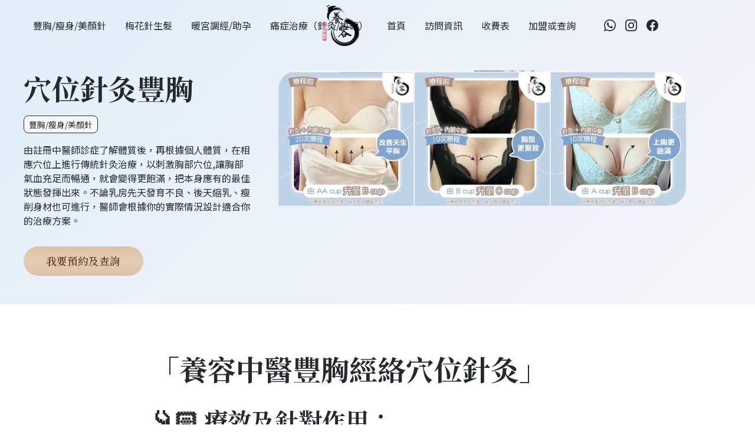

--- FILE ---
content_type: text/html
request_url: https://www.tcmclinic.hk/treatment/acupuncture-breast-enhancement
body_size: 12608
content:
<!DOCTYPE html><!-- This site was created in Webflow. https://webflow.com --><!-- Last Published: Thu Sep 18 2025 09:20:21 GMT+0000 (Coordinated Universal Time) --><html data-wf-domain="www.tcmclinic.hk" data-wf-page="6199e58e882d3a5137ee9ee6" data-wf-site="618c8e748e7b441e47b3452d" lang="zh-HK" data-wf-collection="6199e58e882d3aca33ee9ee4" data-wf-item-slug="acupuncture-breast-enhancement"><head><meta charset="utf-8"/><title>穴位針灸豐胸【養容中醫診所｜一站式中醫專科養生調治】</title><meta content="由註冊中醫師診症了解體質後，再根據個人體質，在相應穴位上進行傳統針灸治療，以刺激胸部穴位,讓胸部氣血充足而暢通，就會變得更飽滿，把本身應有的最佳狀態發揮出來。不論乳房先天發育不良、後天縮乳、瘦削身材也可進行，醫師會根據你的實際情況設計適合你的治療方案。" name="description"/><meta content="穴位針灸豐胸【養容中醫診所｜一站式中醫專科養生調治】" property="og:title"/><meta content="由註冊中醫師診症了解體質後，再根據個人體質，在相應穴位上進行傳統針灸治療，以刺激胸部穴位,讓胸部氣血充足而暢通，就會變得更飽滿，把本身應有的最佳狀態發揮出來。不論乳房先天發育不良、後天縮乳、瘦削身材也可進行，醫師會根據你的實際情況設計適合你的治療方案。" property="og:description"/><meta content="https://cdn.prod.website-files.com/618c8e748e7b4469bfb34544/67778c2fd4cf60a54bad78e6_d26e6dd2-1519-4f4a-b0e0-a4a4b8b8891a.jpg" property="og:image"/><meta content="穴位針灸豐胸【養容中醫診所｜一站式中醫專科養生調治】" property="twitter:title"/><meta content="由註冊中醫師診症了解體質後，再根據個人體質，在相應穴位上進行傳統針灸治療，以刺激胸部穴位,讓胸部氣血充足而暢通，就會變得更飽滿，把本身應有的最佳狀態發揮出來。不論乳房先天發育不良、後天縮乳、瘦削身材也可進行，醫師會根據你的實際情況設計適合你的治療方案。" property="twitter:description"/><meta content="https://cdn.prod.website-files.com/618c8e748e7b4469bfb34544/67778c2fd4cf60a54bad78e6_d26e6dd2-1519-4f4a-b0e0-a4a4b8b8891a.jpg" property="twitter:image"/><meta property="og:type" content="website"/><meta content="summary_large_image" name="twitter:card"/><meta content="width=device-width, initial-scale=1" name="viewport"/><meta content="Webflow" name="generator"/><link href="https://cdn.prod.website-files.com/618c8e748e7b441e47b3452d/css/tcmclinic.webflow.shared.b86b09403.css" rel="stylesheet" type="text/css"/><link href="https://fonts.googleapis.com" rel="preconnect"/><link href="https://fonts.gstatic.com" rel="preconnect" crossorigin="anonymous"/><script src="https://ajax.googleapis.com/ajax/libs/webfont/1.6.26/webfont.js" type="text/javascript"></script><script type="text/javascript">WebFont.load({  google: {    families: ["Inter:300,regular,500,600,700,800","Noto Sans HK:300,regular,500,700:chinese-hongkong,latin","Noto Serif TC:300,regular,500,600,700:chinese-traditional,latin"]  }});</script><script type="text/javascript">!function(o,c){var n=c.documentElement,t=" w-mod-";n.className+=t+"js",("ontouchstart"in o||o.DocumentTouch&&c instanceof DocumentTouch)&&(n.className+=t+"touch")}(window,document);</script><link href="https://cdn.prod.website-files.com/618c8e748e7b441e47b3452d/619a1679df1a37b64590e188_TCM%20Clinic%20chinese%20medicine%20favicon.png" rel="shortcut icon" type="image/x-icon"/><link href="https://cdn.prod.website-files.com/618c8e748e7b441e47b3452d/619a16748326041ea199fdea_TCM%20Clinic%20chinese%20medicine%20webclip.jpg" rel="apple-touch-icon"/><link href="https://www.tcmclinic.hk/treatment/acupuncture-breast-enhancement" rel="canonical"/><script> if(location.hostname.includes("webflow.io")) location.replace("https://www.tcmclinic.hk/");</script>

<style>
* {
-webkit-font-smoothing: antialiased;
-moz-osx-font-smoothing: grayscale;
}
</style></head><body><div class="page-wrapper"><div class="styles w-embed"><style>
/* Snippet gets rid of top margin on first element in any rich text*/
.w-richtext>:first-child {
	margin-top: 0;
}

/* Snippet gets rid of bottom margin on last element in any rich text*/
.w-richtext>:last-child, .w-richtext ol li:last-child, .w-richtext ul li:last-child {
    margin-bottom: 0;
}

/* Snippet makes all link elements listed below to inherit color from their parent */
a, 
.w-tab-link,
.w-nav-link,
.w-dropdown-btn,
.w-dropdown-toggle,
.w-dropdown-link
{
color: inherit;
}

/* Snippet allows you to add class of clickable-off and prevent all click and hover interaction with an element */
.clickable-off {
  pointer-events: none;
}

/* Snippet allows you to add class of clickable-on and enable all click and hover interaction with an element */
.clickable-on{
  pointer-events: auto;
}

/* Snippet allows you to add class of div-square which creates and maintains a 1:1 dimension of a div.*/
.div-square::after {
  content: "";
  display: block;
  padding-bottom: 100%;
}

/*Hide focus outline for main content element*/
    main:focus-visible {
    outline: -webkit-focus-ring-color auto 0px;
}

/*Apply "..." After 3 lines of Text */
.text-style-3lines {
    display: -webkit-box;
    overflow: hidden;
    -webkit-line-clamp: 3;
    -webkit-box-orient: vertical;
}

/*Apply "..." After 2 lines of Text */
.text-style-2lines {
    display: -webkit-box;
    overflow: hidden;
    -webkit-line-clamp: 2;
    -webkit-box-orient: vertical;
}

/* Make sure containers never lose their center alignment*/
.container-medium, .container-small, .container-large {
  margin-right: auto !important;
  margin-left: auto !important;
}

/*Reset selects, buttons, and links styles*/
.w-input, .w-select, a {
color: inherit;
text-decoration: inherit;
font-size: inherit;
}

</style></div><div data-collapse="medium" data-animation="default" data-duration="400" data-easing="ease-out" data-easing2="ease-in" role="banner" class="nav-primary_component w-nav"><div class="nav-background"></div><div class="nav-primary_container"><nav role="navigation" class="nav-primary_menu w-nav-menu"><div class="w-dyn-list"><div role="list" class="nav-collection-list w-dyn-items"><div role="listitem" class="w-dyn-item"><a href="/service/traditional-chinese-facial-treatment" class="nav-primary_link w-inline-block"><div>豐胸/瘦身/美顏針</div></a></div><div role="listitem" class="w-dyn-item"><a href="/service/traditional-medicine-healthcare" class="nav-primary_link w-inline-block"><div>梅花針生髮</div></a></div><div role="listitem" class="w-dyn-item"><a href="/service/traditional-postpartum-care" class="nav-primary_link w-inline-block"><div>暖宮調經/助孕</div></a></div><div role="listitem" class="w-dyn-item"><a href="/service/preconception-healthcare" class="nav-primary_link w-inline-block"><div>痛症治療（針灸/拔罐）</div></a></div></div></div><div class="nav-spacer"></div><a href="/" class="nav-primary_link hide-tablet w-inline-block"><div>首頁</div></a><a href="/blog" class="nav-primary_link w-inline-block"><div>訪問資訊</div></a><a href="/fees" class="nav-primary_link w-inline-block"><div>收費表</div></a><a href="/contact" class="nav-primary_link w-inline-block"><div>加盟或查詢</div></a><div class="nav-social-wrapper"><div class="nav_social"><a aria-label="WhatsApp" href="https://api.whatsapp.com/send?phone=85269751216" target="_blank" class="social-link w-inline-block"><div class="social-icon w-embed"><svg aria-hidden="true" fill=currentColor xmlns="http://www.w3.org/2000/svg" viewBox="0 0 24 24"><path d="M.057 24l1.687-6.163c-1.041-1.804-1.588-3.849-1.587-5.946.003-6.556 5.338-11.891 11.893-11.891 3.181.001 6.167 1.24 8.413 3.488 2.245 2.248 3.481 5.236 3.48 8.414-.003 6.557-5.338 11.892-11.893 11.892-1.99-.001-3.951-.5-5.688-1.448l-6.305 1.654zm6.597-3.807c1.676.995 3.276 1.591 5.392 1.592 5.448 0 9.886-4.434 9.889-9.885.002-5.462-4.415-9.89-9.881-9.892-5.452 0-9.887 4.434-9.889 9.884-.001 2.225.651 3.891 1.746 5.634l-.999 3.648 3.742-.981zm11.387-5.464c-.074-.124-.272-.198-.57-.347-.297-.149-1.758-.868-2.031-.967-.272-.099-.47-.149-.669.149-.198.297-.768.967-.941 1.165-.173.198-.347.223-.644.074-.297-.149-1.255-.462-2.39-1.475-.883-.788-1.48-1.761-1.653-2.059-.173-.297-.018-.458.13-.606.134-.133.297-.347.446-.521.151-.172.2-.296.3-.495.099-.198.05-.372-.025-.521-.075-.148-.669-1.611-.916-2.206-.242-.579-.487-.501-.669-.51l-.57-.01c-.198 0-.52.074-.792.372s-1.04 1.016-1.04 2.479 1.065 2.876 1.213 3.074c.149.198 2.095 3.2 5.076 4.487.709.306 1.263.489 1.694.626.712.226 1.36.194 1.872.118.571-.085 1.758-.719 2.006-1.413.248-.695.248-1.29.173-1.414z"/></svg></div></a><a aria-label="Instagram" href="https://www.instagram.com/tcm__clinic/" target="_blank" class="social-link w-inline-block"><div class="social-icon w-embed"><svg aria-hidden="true" fill=currentColor viewBox="0 0 24 24" xmlns="http://www.w3.org/2000/svg"> <path d="M12 0C8.74 0 8.333.015 7.053.072 5.775.132 4.905.333 4.14.63c-.789.306-1.459.717-2.126 1.384S.935 3.35.63 4.14C.333 4.905.131 5.775.072 7.053.012 8.333 0 8.74 0 12s.015 3.667.072 4.947c.06 1.277.261 2.148.558 2.913.306.788.717 1.459 1.384 2.126.667.666 1.336 1.079 2.126 1.384.766.296 1.636.499 2.913.558C8.333 23.988 8.74 24 12 24s3.667-.015 4.947-.072c1.277-.06 2.148-.262 2.913-.558.788-.306 1.459-.718 2.126-1.384.666-.667 1.079-1.335 1.384-2.126.296-.765.499-1.636.558-2.913.06-1.28.072-1.687.072-4.947s-.015-3.667-.072-4.947c-.06-1.277-.262-2.149-.558-2.913-.306-.789-.718-1.459-1.384-2.126C21.319 1.347 20.651.935 19.86.63c-.765-.297-1.636-.499-2.913-.558C15.667.012 15.26 0 12 0zm0 2.16c3.203 0 3.585.016 4.85.071 1.17.055 1.805.249 2.227.415.562.217.96.477 1.382.896.419.42.679.819.896 1.381.164.422.36 1.057.413 2.227.057 1.266.07 1.646.07 4.85s-.015 3.585-.074 4.85c-.061 1.17-.256 1.805-.421 2.227-.224.562-.479.96-.899 1.382-.419.419-.824.679-1.38.896-.42.164-1.065.36-2.235.413-1.274.057-1.649.07-4.859.07-3.211 0-3.586-.015-4.859-.074-1.171-.061-1.816-.256-2.236-.421-.569-.224-.96-.479-1.379-.899-.421-.419-.69-.824-.9-1.38-.165-.42-.359-1.065-.42-2.235-.045-1.26-.061-1.649-.061-4.844 0-3.196.016-3.586.061-4.861.061-1.17.255-1.814.42-2.234.21-.57.479-.96.9-1.381.419-.419.81-.689 1.379-.898.42-.166 1.051-.361 2.221-.421 1.275-.045 1.65-.06 4.859-.06l.045.03zm0 3.678c-3.405 0-6.162 2.76-6.162 6.162 0 3.405 2.76 6.162 6.162 6.162 3.405 0 6.162-2.76 6.162-6.162 0-3.405-2.76-6.162-6.162-6.162zM12 16c-2.21 0-4-1.79-4-4s1.79-4 4-4 4 1.79 4 4-1.79 4-4 4zm7.846-10.405c0 .795-.646 1.44-1.44 1.44-.795 0-1.44-.646-1.44-1.44 0-.794.646-1.439 1.44-1.439.793-.001 1.44.645 1.44 1.439z"/></svg></div></a><a aria-label="Facebook" href="https://www.facebook.com/%E9%A4%8A%E5%AE%B9%E5%B1%80%E4%B8%AD%E9%86%AB%E8%A8%BA%E6%89%80-104963705183526/" target="_blank" class="social-link w-inline-block"><div class="social-icon w-embed"><svg aria-hidden="true" height="100%" viewBox="0 0 16 16" fill="none" xmlns="http://www.w3.org/2000/svg">
<path fill-rule="evenodd" clip-rule="evenodd" d="M8 0C3.58172 0 0 3.58172 0 8C0 11.993 2.92546 15.3028 6.75 15.9029V10.3125H4.71875V8H6.75V6.2375C6.75 4.23281 7.94375 3.125 9.77188 3.125C10.6469 3.125 11.5625 3.28125 11.5625 3.28125V5.25H10.5531C9.55938 5.25 9.25 5.86719 9.25 6.5V8H11.4688L11.1141 10.3125H9.25V15.9029C13.0745 15.3028 16 11.993 16 8C16 3.58172 12.4183 0 8 0Z" fill="currentColor"/>
</svg></div></a></div></div></nav><a href="/" id="w-node-b5e80f8b-8651-ad18-12ef-b7cf09768f85-09768f83" class="nav-primary_logo-link w-nav-brand"><img src="https://cdn.prod.website-files.com/618c8e748e7b441e47b3452d/66882199bf8921ef753be42b_6530fe0b41e48fc42d39e201_IMG_9126-p-500-2.png" loading="lazy" alt="" class="nav-primary_logo"/></a><div class="nav-primary_menu-button w-nav-button"><div class="nav-primary_menu-icon w-icon-nav-menu"></div></div></div></div><main class="main-wrapper"><div class="section-treatment-page-header"><div style="background-image:url(&quot;https://cdn.prod.website-files.com/618c8e748e7b4469bfb34544/677784f86b229320efdeed19_IMG_2296%202.jpg&quot;)" class="treatment-header_background-image"><div class="treatment-header_background-overlay"></div></div><div class="page-padding position-relative"><div class="container-large w-container"><div class="w-layout-grid treatment_grid"><div id="w-node-cafeb638-f366-75c8-4393-4e0300d46042-37ee9ee6" class="treatment-page-header_content"><div class="margin-bottom margin-small"><h1 class="header-page_heading">穴位針灸豐胸</h1></div><div class="margin-bottom margin-small"><a href="/service/traditional-chinese-facial-treatment" class="treatment-header_badge w-inline-block"><div style="background-color:#e5989b" class="treatment-header_badge-color"></div><div class="position-relative clickable-off">豐胸/瘦身/美顏針</div></a></div><div class="margin-bottom margin-medium"><p>由註冊中醫師診症了解體質後，再根據個人體質，在相應穴位上進行傳統針灸治療，以刺激胸部穴位,讓胸部氣血充足而暢通，就會變得更飽滿，把本身應有的最佳狀態發揮出來。不論乳房先天發育不良、後天縮乳、瘦削身材也可進行，醫師會根據你的實際情況設計適合你的治療方案。</p></div><a href="https://wa.me/85269751216?text=我對穴位針灸豐胸有興趣！" class="button w-button">我要預約及查詢</a></div><div id="w-node-b308c5a1-f341-5897-5d25-8adab1c369b4-37ee9ee6" class="treatment-page_header-image-wrapper"><img src="https://cdn.prod.website-files.com/618c8e748e7b4469bfb34544/67778c2fd4cf60a54bad78e6_d26e6dd2-1519-4f4a-b0e0-a4a4b8b8891a.jpg" loading="lazy" alt="" sizes="(max-width: 479px) 92vw, (max-width: 767px) 95vw, (max-width: 991px) 92vw, 54vw" srcset="https://cdn.prod.website-files.com/618c8e748e7b4469bfb34544/67778c2fd4cf60a54bad78e6_d26e6dd2-1519-4f4a-b0e0-a4a4b8b8891a-p-500.jpg 500w, https://cdn.prod.website-files.com/618c8e748e7b4469bfb34544/67778c2fd4cf60a54bad78e6_d26e6dd2-1519-4f4a-b0e0-a4a4b8b8891a-p-800.jpg 800w, https://cdn.prod.website-files.com/618c8e748e7b4469bfb34544/67778c2fd4cf60a54bad78e6_d26e6dd2-1519-4f4a-b0e0-a4a4b8b8891a-p-1080.jpg 1080w, https://cdn.prod.website-files.com/618c8e748e7b4469bfb34544/67778c2fd4cf60a54bad78e6_d26e6dd2-1519-4f4a-b0e0-a4a4b8b8891a.jpg 1284w" class="treatment-header_image"/></div></div></div></div></div><div class="section-blog-post"><div class="page-padding"><div class="container-small w-container"><div class="margin-vertical margin-xxlarge"><div class="text-rich-text w-richtext"><h1>「養容中醫豐胸經絡穴位針灸」</h1><h2>👇🏻 療效及針對作用：</h2><h2>🔥平胸、大小胸、八字胸、下垂</h2><h2>🔥產後縮乳、副乳、矯正胸型</h2><h2>🔥纖維瘤、乳腺塞</h2><h2>➖➖➖➖➖➖➖➖</h2><h2>✨ 每一次包含服務內容：</h2><h2>✅ 註冊中醫師診症</h2><h2>✅ 穴位豐胸針灸</h2><h2>✅ 名貴外敷中藥胸膜</h2><h2>✅ 熱能乳房疏通治療儀</h2><h2>✅ 電頻按摩儀：促進乳房血液循環</h2><h2>✅ 3天內服中藥：調理及加強豐胸<br/>➖➖➖➖➖➖➖➖</h2><h2>📄 合法診所提供註冊中醫收據及處方紙</h2><h2>🌱 診所使用濃縮中藥沖劑無需煎煮<br/><br/>（治療案例以作參考，效果因人而異）</h2></div><div class="margin-top margin-medium text-align-center"><a href="https://wa.me/85269751216?text=我對穴位針灸豐胸有興趣！" class="button w-button">我有興趣約診</a></div></div></div></div></div><section class="section-layout8"><div class="page-padding"><div class="container-large"><div class="padding-vertical padding-huge"><div class="margin-bottom margin-large"><h2 class="text-align-center">真實案例</h2></div><div class="w-dyn-list"><script type="text/x-wf-template" id="wf-template-70686e17-9592-c16a-542e-978209204110">%3Cdiv%20role%3D%22listitem%22%20class%3D%22w-dyn-item%20w-dyn-repeater-item%22%3E%3Ca%20href%3D%22%23%22%20class%3D%22treatment-page-cases_lightbox%20w-inline-block%20w-lightbox%22%3E%3Cimg%20src%3D%22https%3A%2F%2Fcdn.prod.website-files.com%2F618c8e748e7b4469bfb34544%2F63072228dd48300e2d348153_65F455E1-9B37-4B8D-9BD6-0173DA76C6C6.PNG%22%20loading%3D%22lazy%22%20alt%3D%22%22%20sizes%3D%22(max-width%3A%20479px)%2092vw%2C%20(max-width%3A%20767px)%2095vw%2C%2045vw%22%20srcset%3D%22https%3A%2F%2Fcdn.prod.website-files.com%2F618c8e748e7b4469bfb34544%2F63072228dd48300e2d348153_65F455E1-9B37-4B8D-9BD6-0173DA76C6C6-p-500.png%20500w%2C%20https%3A%2F%2Fcdn.prod.website-files.com%2F618c8e748e7b4469bfb34544%2F63072228dd48300e2d348153_65F455E1-9B37-4B8D-9BD6-0173DA76C6C6-p-800.png%20800w%2C%20https%3A%2F%2Fcdn.prod.website-files.com%2F618c8e748e7b4469bfb34544%2F63072228dd48300e2d348153_65F455E1-9B37-4B8D-9BD6-0173DA76C6C6.PNG%201080w%22%20class%3D%22layout8_image%22%2F%3E%3Cscript%20type%3D%22application%2Fjson%22%20class%3D%22w-json%22%3E%7B%0A%20%20%22items%22%3A%20%5B%0A%20%20%20%20%7B%0A%20%20%20%20%20%20%22url%22%3A%20%22https%3A%2F%2Fcdn.prod.website-files.com%2F618c8e748e7b4469bfb34544%2F63072228dd48300e2d348153_65F455E1-9B37-4B8D-9BD6-0173DA76C6C6.PNG%22%2C%0A%20%20%20%20%20%20%22type%22%3A%20%22image%22%0A%20%20%20%20%7D%0A%20%20%5D%2C%0A%20%20%22group%22%3A%20%22cases%22%0A%7D%3C%2Fscript%3E%3C%2Fa%3E%3C%2Fdiv%3E</script><div role="list" class="treatment-page-cases_component w-dyn-items"><div role="listitem" class="w-dyn-item w-dyn-repeater-item"><a href="#" class="treatment-page-cases_lightbox w-inline-block w-lightbox"><img src="https://cdn.prod.website-files.com/618c8e748e7b4469bfb34544/63072228dd48300e2d348153_65F455E1-9B37-4B8D-9BD6-0173DA76C6C6.PNG" loading="lazy" alt="" sizes="(max-width: 479px) 92vw, (max-width: 767px) 95vw, 45vw" srcset="https://cdn.prod.website-files.com/618c8e748e7b4469bfb34544/63072228dd48300e2d348153_65F455E1-9B37-4B8D-9BD6-0173DA76C6C6-p-500.png 500w, https://cdn.prod.website-files.com/618c8e748e7b4469bfb34544/63072228dd48300e2d348153_65F455E1-9B37-4B8D-9BD6-0173DA76C6C6-p-800.png 800w, https://cdn.prod.website-files.com/618c8e748e7b4469bfb34544/63072228dd48300e2d348153_65F455E1-9B37-4B8D-9BD6-0173DA76C6C6.PNG 1080w" class="layout8_image"/><script type="application/json" class="w-json">{
  "items": [
    {
      "url": "https://cdn.prod.website-files.com/618c8e748e7b4469bfb34544/63072228dd48300e2d348153_65F455E1-9B37-4B8D-9BD6-0173DA76C6C6.PNG",
      "type": "image"
    }
  ],
  "group": "cases"
}</script></a></div><div role="listitem" class="w-dyn-item w-dyn-repeater-item"><a href="#" class="treatment-page-cases_lightbox w-inline-block w-lightbox"><img src="https://cdn.prod.website-files.com/618c8e748e7b4469bfb34544/630722411e99807f88eabb9d_D446D1F1-2378-4C16-8580-B85D85DCC984.PNG" loading="lazy" alt="" sizes="(max-width: 479px) 92vw, (max-width: 767px) 95vw, 45vw" srcset="https://cdn.prod.website-files.com/618c8e748e7b4469bfb34544/630722411e99807f88eabb9d_D446D1F1-2378-4C16-8580-B85D85DCC984-p-500.png 500w, https://cdn.prod.website-files.com/618c8e748e7b4469bfb34544/630722411e99807f88eabb9d_D446D1F1-2378-4C16-8580-B85D85DCC984-p-800.png 800w, https://cdn.prod.website-files.com/618c8e748e7b4469bfb34544/630722411e99807f88eabb9d_D446D1F1-2378-4C16-8580-B85D85DCC984.PNG 1080w" class="layout8_image"/><script type="application/json" class="w-json">{
  "items": [
    {
      "url": "https://cdn.prod.website-files.com/618c8e748e7b4469bfb34544/630722411e99807f88eabb9d_D446D1F1-2378-4C16-8580-B85D85DCC984.PNG",
      "type": "image"
    }
  ],
  "group": "cases"
}</script></a></div><div role="listitem" class="w-dyn-item w-dyn-repeater-item"><a href="#" class="treatment-page-cases_lightbox w-inline-block w-lightbox"><img src="https://cdn.prod.website-files.com/618c8e748e7b4469bfb34544/6777b42bd96868de42446f77_0DE52B95-DE42-4434-AFDE-4A1298027851.PNG" loading="lazy" alt="" sizes="(max-width: 479px) 92vw, (max-width: 767px) 95vw, 45vw" srcset="https://cdn.prod.website-files.com/618c8e748e7b4469bfb34544/6777b42bd96868de42446f77_0DE52B95-DE42-4434-AFDE-4A1298027851-p-500.png 500w, https://cdn.prod.website-files.com/618c8e748e7b4469bfb34544/6777b42bd96868de42446f77_0DE52B95-DE42-4434-AFDE-4A1298027851-p-800.png 800w, https://cdn.prod.website-files.com/618c8e748e7b4469bfb34544/6777b42bd96868de42446f77_0DE52B95-DE42-4434-AFDE-4A1298027851.PNG 1080w" class="layout8_image"/><script type="application/json" class="w-json">{
  "items": [
    {
      "url": "https://cdn.prod.website-files.com/618c8e748e7b4469bfb34544/6777b42bd96868de42446f77_0DE52B95-DE42-4434-AFDE-4A1298027851.PNG",
      "type": "image"
    }
  ],
  "group": "cases"
}</script></a></div><div role="listitem" class="w-dyn-item w-dyn-repeater-item"><a href="#" class="treatment-page-cases_lightbox w-inline-block w-lightbox"><img src="https://cdn.prod.website-files.com/618c8e748e7b4469bfb34544/6777b43f7e4e443418cc14b9_3F113124-07FD-43AF-A784-7689C87DEB59.PNG" loading="lazy" alt="" sizes="(max-width: 479px) 92vw, (max-width: 767px) 95vw, 45vw" srcset="https://cdn.prod.website-files.com/618c8e748e7b4469bfb34544/6777b43f7e4e443418cc14b9_3F113124-07FD-43AF-A784-7689C87DEB59-p-500.png 500w, https://cdn.prod.website-files.com/618c8e748e7b4469bfb34544/6777b43f7e4e443418cc14b9_3F113124-07FD-43AF-A784-7689C87DEB59-p-800.png 800w, https://cdn.prod.website-files.com/618c8e748e7b4469bfb34544/6777b43f7e4e443418cc14b9_3F113124-07FD-43AF-A784-7689C87DEB59.PNG 1080w" class="layout8_image"/><script type="application/json" class="w-json">{
  "items": [
    {
      "url": "https://cdn.prod.website-files.com/618c8e748e7b4469bfb34544/6777b43f7e4e443418cc14b9_3F113124-07FD-43AF-A784-7689C87DEB59.PNG",
      "type": "image"
    }
  ],
  "group": "cases"
}</script></a></div><div role="listitem" class="w-dyn-item w-dyn-repeater-item"><a href="#" class="treatment-page-cases_lightbox w-inline-block w-lightbox"><img src="https://cdn.prod.website-files.com/618c8e748e7b4469bfb34544/6777b53570e572de68dc9b7a_IMG_0697.JPG" loading="lazy" alt="" sizes="(max-width: 479px) 92vw, (max-width: 767px) 95vw, 45vw" srcset="https://cdn.prod.website-files.com/618c8e748e7b4469bfb34544/6777b53570e572de68dc9b7a_IMG_0697-p-500.jpg 500w, https://cdn.prod.website-files.com/618c8e748e7b4469bfb34544/6777b53570e572de68dc9b7a_IMG_0697-p-800.jpg 800w, https://cdn.prod.website-files.com/618c8e748e7b4469bfb34544/6777b53570e572de68dc9b7a_IMG_0697-p-1080.jpg 1080w, https://cdn.prod.website-files.com/618c8e748e7b4469bfb34544/6777b53570e572de68dc9b7a_IMG_0697-p-1600.jpg 1600w, https://cdn.prod.website-files.com/618c8e748e7b4469bfb34544/6777b53570e572de68dc9b7a_IMG_0697-p-2000.jpg 2000w, https://cdn.prod.website-files.com/618c8e748e7b4469bfb34544/6777b53570e572de68dc9b7a_IMG_0697-p-2600.jpg 2600w, https://cdn.prod.website-files.com/618c8e748e7b4469bfb34544/6777b53570e572de68dc9b7a_IMG_0697.JPG 2700w" class="layout8_image"/><script type="application/json" class="w-json">{
  "items": [
    {
      "url": "https://cdn.prod.website-files.com/618c8e748e7b4469bfb34544/6777b53570e572de68dc9b7a_IMG_0697.JPG",
      "type": "image"
    }
  ],
  "group": "cases"
}</script></a></div><div role="listitem" class="w-dyn-item w-dyn-repeater-item"><a href="#" class="treatment-page-cases_lightbox w-inline-block w-lightbox"><img src="https://cdn.prod.website-files.com/618c8e748e7b4469bfb34544/6777b44c12c9131c81678c9b_81279748-0FF0-4F16-BAED-AF3A03DE2D66.PNG" loading="lazy" alt="" sizes="(max-width: 479px) 92vw, (max-width: 767px) 95vw, 45vw" srcset="https://cdn.prod.website-files.com/618c8e748e7b4469bfb34544/6777b44c12c9131c81678c9b_81279748-0FF0-4F16-BAED-AF3A03DE2D66-p-500.png 500w, https://cdn.prod.website-files.com/618c8e748e7b4469bfb34544/6777b44c12c9131c81678c9b_81279748-0FF0-4F16-BAED-AF3A03DE2D66-p-800.png 800w, https://cdn.prod.website-files.com/618c8e748e7b4469bfb34544/6777b44c12c9131c81678c9b_81279748-0FF0-4F16-BAED-AF3A03DE2D66.PNG 1080w" class="layout8_image"/><script type="application/json" class="w-json">{
  "items": [
    {
      "url": "https://cdn.prod.website-files.com/618c8e748e7b4469bfb34544/6777b44c12c9131c81678c9b_81279748-0FF0-4F16-BAED-AF3A03DE2D66.PNG",
      "type": "image"
    }
  ],
  "group": "cases"
}</script></a></div></div><div class="w-dyn-hide w-dyn-empty"><div>No items found.</div></div></div><div class="margin-top margin-medium text-align-center"><a href="https://wa.me/85269751216?text=我對穴位針灸豐胸有興趣！" class="button w-button">我有興趣約診</a></div></div></div></div></section><section class="section-layout7"><div class="page-padding"><div class="container-large"><div class="padding-vertical padding-huge"><div class="treatment-page-testimonials_component"><div class="treatment-page-testimonials_content"><div class="margin-bottom margin-xsmall"><h2 class="heading-medium">客戶評語</h2></div><div class="margin-bottom margin-small"><div class="layout14_social-proof"><div id="w-node-_6da863b4-820a-a9f5-211f-24ec90fc5464-37ee9ee6" class="layout14_rating"><div class="layout14_rating-icon w-embed"><svg height="100%" viewBox="0 0 16 16" fill="none" xmlns="http://www.w3.org/2000/svg">
<path fill-rule="evenodd" clip-rule="evenodd" d="M8 0.25C8.14001 0.24991 8.27725 0.289014 8.39619 0.362887C8.51513 0.43676 8.61102 0.542452 8.673 0.668L10.555 4.483L14.765 5.095C14.9035 5.11511 15.0335 5.17355 15.1405 5.26372C15.2475 5.35388 15.3271 5.47218 15.3704 5.60523C15.4137 5.73829 15.4189 5.8808 15.3854 6.01665C15.3519 6.1525 15.2811 6.27628 15.181 6.374L12.135 9.344L12.854 13.536C12.8777 13.6739 12.8624 13.8157 12.8097 13.9454C12.757 14.0751 12.6691 14.1874 12.5559 14.2697C12.4427 14.352 12.3087 14.401 12.1691 14.4111C12.0295 14.4212 11.8899 14.3921 11.766 14.327L8 12.347L4.234 14.327C4.11018 14.392 3.97066 14.4211 3.83119 14.411C3.69171 14.4009 3.55784 14.352 3.44468 14.2699C3.33152 14.1877 3.24359 14.0755 3.19081 13.946C3.13803 13.8165 3.12251 13.6749 3.146 13.537L3.866 9.343L0.817997 6.374C0.717563 6.27632 0.646496 6.15247 0.612848 6.01647C0.579201 5.88047 0.584318 5.73777 0.627621 5.60453C0.670924 5.47129 0.75068 5.35284 0.857852 5.26261C0.965025 5.17238 1.09533 5.11397 1.234 5.094L5.444 4.483L7.327 0.668C7.38898 0.542452 7.48486 0.43676 7.6038 0.362887C7.72274 0.289014 7.85998 0.24991 8 0.25Z" fill="currentcolor"/>
</svg></div><div class="layout14_rating-icon w-embed"><svg height="100%" viewBox="0 0 16 16" fill="none" xmlns="http://www.w3.org/2000/svg">
<path fill-rule="evenodd" clip-rule="evenodd" d="M8 0.25C8.14001 0.24991 8.27725 0.289014 8.39619 0.362887C8.51513 0.43676 8.61102 0.542452 8.673 0.668L10.555 4.483L14.765 5.095C14.9035 5.11511 15.0335 5.17355 15.1405 5.26372C15.2475 5.35388 15.3271 5.47218 15.3704 5.60523C15.4137 5.73829 15.4189 5.8808 15.3854 6.01665C15.3519 6.1525 15.2811 6.27628 15.181 6.374L12.135 9.344L12.854 13.536C12.8777 13.6739 12.8624 13.8157 12.8097 13.9454C12.757 14.0751 12.6691 14.1874 12.5559 14.2697C12.4427 14.352 12.3087 14.401 12.1691 14.4111C12.0295 14.4212 11.8899 14.3921 11.766 14.327L8 12.347L4.234 14.327C4.11018 14.392 3.97066 14.4211 3.83119 14.411C3.69171 14.4009 3.55784 14.352 3.44468 14.2699C3.33152 14.1877 3.24359 14.0755 3.19081 13.946C3.13803 13.8165 3.12251 13.6749 3.146 13.537L3.866 9.343L0.817997 6.374C0.717563 6.27632 0.646496 6.15247 0.612848 6.01647C0.579201 5.88047 0.584318 5.73777 0.627621 5.60453C0.670924 5.47129 0.75068 5.35284 0.857852 5.26261C0.965025 5.17238 1.09533 5.11397 1.234 5.094L5.444 4.483L7.327 0.668C7.38898 0.542452 7.48486 0.43676 7.6038 0.362887C7.72274 0.289014 7.85998 0.24991 8 0.25Z" fill="currentcolor"/>
</svg></div><div class="layout14_rating-icon w-embed"><svg height="100%" viewBox="0 0 16 16" fill="none" xmlns="http://www.w3.org/2000/svg">
<path fill-rule="evenodd" clip-rule="evenodd" d="M8 0.25C8.14001 0.24991 8.27725 0.289014 8.39619 0.362887C8.51513 0.43676 8.61102 0.542452 8.673 0.668L10.555 4.483L14.765 5.095C14.9035 5.11511 15.0335 5.17355 15.1405 5.26372C15.2475 5.35388 15.3271 5.47218 15.3704 5.60523C15.4137 5.73829 15.4189 5.8808 15.3854 6.01665C15.3519 6.1525 15.2811 6.27628 15.181 6.374L12.135 9.344L12.854 13.536C12.8777 13.6739 12.8624 13.8157 12.8097 13.9454C12.757 14.0751 12.6691 14.1874 12.5559 14.2697C12.4427 14.352 12.3087 14.401 12.1691 14.4111C12.0295 14.4212 11.8899 14.3921 11.766 14.327L8 12.347L4.234 14.327C4.11018 14.392 3.97066 14.4211 3.83119 14.411C3.69171 14.4009 3.55784 14.352 3.44468 14.2699C3.33152 14.1877 3.24359 14.0755 3.19081 13.946C3.13803 13.8165 3.12251 13.6749 3.146 13.537L3.866 9.343L0.817997 6.374C0.717563 6.27632 0.646496 6.15247 0.612848 6.01647C0.579201 5.88047 0.584318 5.73777 0.627621 5.60453C0.670924 5.47129 0.75068 5.35284 0.857852 5.26261C0.965025 5.17238 1.09533 5.11397 1.234 5.094L5.444 4.483L7.327 0.668C7.38898 0.542452 7.48486 0.43676 7.6038 0.362887C7.72274 0.289014 7.85998 0.24991 8 0.25Z" fill="currentcolor"/>
</svg></div><div class="layout14_rating-icon w-embed"><svg height="100%" viewBox="0 0 16 16" fill="none" xmlns="http://www.w3.org/2000/svg">
<path fill-rule="evenodd" clip-rule="evenodd" d="M8 0.25C8.14001 0.24991 8.27725 0.289014 8.39619 0.362887C8.51513 0.43676 8.61102 0.542452 8.673 0.668L10.555 4.483L14.765 5.095C14.9035 5.11511 15.0335 5.17355 15.1405 5.26372C15.2475 5.35388 15.3271 5.47218 15.3704 5.60523C15.4137 5.73829 15.4189 5.8808 15.3854 6.01665C15.3519 6.1525 15.2811 6.27628 15.181 6.374L12.135 9.344L12.854 13.536C12.8777 13.6739 12.8624 13.8157 12.8097 13.9454C12.757 14.0751 12.6691 14.1874 12.5559 14.2697C12.4427 14.352 12.3087 14.401 12.1691 14.4111C12.0295 14.4212 11.8899 14.3921 11.766 14.327L8 12.347L4.234 14.327C4.11018 14.392 3.97066 14.4211 3.83119 14.411C3.69171 14.4009 3.55784 14.352 3.44468 14.2699C3.33152 14.1877 3.24359 14.0755 3.19081 13.946C3.13803 13.8165 3.12251 13.6749 3.146 13.537L3.866 9.343L0.817997 6.374C0.717563 6.27632 0.646496 6.15247 0.612848 6.01647C0.579201 5.88047 0.584318 5.73777 0.627621 5.60453C0.670924 5.47129 0.75068 5.35284 0.857852 5.26261C0.965025 5.17238 1.09533 5.11397 1.234 5.094L5.444 4.483L7.327 0.668C7.38898 0.542452 7.48486 0.43676 7.6038 0.362887C7.72274 0.289014 7.85998 0.24991 8 0.25Z" fill="currentcolor"/>
</svg></div><div class="layout14_rating-icon w-embed"><svg height="100%" viewBox="0 0 16 16" fill="none" xmlns="http://www.w3.org/2000/svg">
<path fill-rule="evenodd" clip-rule="evenodd" d="M8 0.25C8.14001 0.24991 8.27725 0.289014 8.39619 0.362887C8.51513 0.43676 8.61102 0.542452 8.673 0.668L10.555 4.483L14.765 5.095C14.9035 5.11511 15.0335 5.17355 15.1405 5.26372C15.2475 5.35388 15.3271 5.47218 15.3704 5.60523C15.4137 5.73829 15.4189 5.8808 15.3854 6.01665C15.3519 6.1525 15.2811 6.27628 15.181 6.374L12.135 9.344L12.854 13.536C12.8777 13.6739 12.8624 13.8157 12.8097 13.9454C12.757 14.0751 12.6691 14.1874 12.5559 14.2697C12.4427 14.352 12.3087 14.401 12.1691 14.4111C12.0295 14.4212 11.8899 14.3921 11.766 14.327L8 12.347L4.234 14.327C4.11018 14.392 3.97066 14.4211 3.83119 14.411C3.69171 14.4009 3.55784 14.352 3.44468 14.2699C3.33152 14.1877 3.24359 14.0755 3.19081 13.946C3.13803 13.8165 3.12251 13.6749 3.146 13.537L3.866 9.343L0.817997 6.374C0.717563 6.27632 0.646496 6.15247 0.612848 6.01647C0.579201 5.88047 0.584318 5.73777 0.627621 5.60453C0.670924 5.47129 0.75068 5.35284 0.857852 5.26261C0.965025 5.17238 1.09533 5.11397 1.234 5.094L5.444 4.483L7.327 0.668C7.38898 0.542452 7.48486 0.43676 7.6038 0.362887C7.72274 0.289014 7.85998 0.24991 8 0.25Z" fill="currentcolor"/>
</svg></div></div><div class="max-width-medium"><div class="text-size-small">用心服務超過 <strong>10,000+ 名</strong>客戶<br/></div></div></div></div><p>10月嘅時候慢慢開始用中藥調理<br/>直到10月尾醫師建議用埋線調理月經<br/>結果唔使1星期就有返月經</p><div class="margin-top margin-medium"><a href="https://wa.me/85269751216?text=我對穴位針灸豐胸有興趣！" class="button w-button">我有興趣約診</a></div></div><div class="treatment-page-testimonials_collection w-dyn-list"><script type="text/x-wf-template" id="wf-template-1df811cb-7b0d-7527-5669-05a268393d9d">%3Cdiv%20id%3D%22w-node-_1df811cb-7b0d-7527-5669-05a268393d9e-37ee9ee6%22%20role%3D%22listitem%22%20class%3D%22collection-item%20w-dyn-item%20w-dyn-repeater-item%22%3E%3Ca%20href%3D%22%23%22%20class%3D%22layout7_lightbox%20w-inline-block%20w-lightbox%22%3E%3Cimg%20src%3D%22https%3A%2F%2Fcdn.prod.website-files.com%2F618c8e748e7b4469bfb34544%2F6777b447e1a80e528eae1e09_15AE79F9-5C75-4B3F-89A4-F3AFA34CF2BC.PNG%22%20loading%3D%22lazy%22%20alt%3D%22%22%20sizes%3D%22(max-width%3A%20479px)%2092vw%2C%20(max-width%3A%20767px)%2095vw%2C%20(max-width%3A%20991px)%2092vw%2C%2022vw%22%20srcset%3D%22https%3A%2F%2Fcdn.prod.website-files.com%2F618c8e748e7b4469bfb34544%2F6777b447e1a80e528eae1e09_15AE79F9-5C75-4B3F-89A4-F3AFA34CF2BC-p-500.png%20500w%2C%20https%3A%2F%2Fcdn.prod.website-files.com%2F618c8e748e7b4469bfb34544%2F6777b447e1a80e528eae1e09_15AE79F9-5C75-4B3F-89A4-F3AFA34CF2BC-p-800.png%20800w%2C%20https%3A%2F%2Fcdn.prod.website-files.com%2F618c8e748e7b4469bfb34544%2F6777b447e1a80e528eae1e09_15AE79F9-5C75-4B3F-89A4-F3AFA34CF2BC.PNG%201080w%22%20class%3D%22layout7_image%22%2F%3E%3Cscript%20type%3D%22application%2Fjson%22%20class%3D%22w-json%22%3E%7B%0A%20%20%22items%22%3A%20%5B%0A%20%20%20%20%7B%0A%20%20%20%20%20%20%22url%22%3A%20%22https%3A%2F%2Fcdn.prod.website-files.com%2F618c8e748e7b4469bfb34544%2F6777b447e1a80e528eae1e09_15AE79F9-5C75-4B3F-89A4-F3AFA34CF2BC.PNG%22%2C%0A%20%20%20%20%20%20%22type%22%3A%20%22image%22%0A%20%20%20%20%7D%0A%20%20%5D%2C%0A%20%20%22group%22%3A%20%22testimonials%22%0A%7D%3C%2Fscript%3E%3C%2Fa%3E%3C%2Fdiv%3E</script><div role="list" class="layout7_component w-dyn-items"><div id="w-node-_1df811cb-7b0d-7527-5669-05a268393d9e-37ee9ee6" role="listitem" class="collection-item w-dyn-item w-dyn-repeater-item"><a href="#" class="layout7_lightbox w-inline-block w-lightbox"><img src="https://cdn.prod.website-files.com/618c8e748e7b4469bfb34544/6777b447e1a80e528eae1e09_15AE79F9-5C75-4B3F-89A4-F3AFA34CF2BC.PNG" loading="lazy" alt="" sizes="(max-width: 479px) 92vw, (max-width: 767px) 95vw, (max-width: 991px) 92vw, 22vw" srcset="https://cdn.prod.website-files.com/618c8e748e7b4469bfb34544/6777b447e1a80e528eae1e09_15AE79F9-5C75-4B3F-89A4-F3AFA34CF2BC-p-500.png 500w, https://cdn.prod.website-files.com/618c8e748e7b4469bfb34544/6777b447e1a80e528eae1e09_15AE79F9-5C75-4B3F-89A4-F3AFA34CF2BC-p-800.png 800w, https://cdn.prod.website-files.com/618c8e748e7b4469bfb34544/6777b447e1a80e528eae1e09_15AE79F9-5C75-4B3F-89A4-F3AFA34CF2BC.PNG 1080w" class="layout7_image"/><script type="application/json" class="w-json">{
  "items": [
    {
      "url": "https://cdn.prod.website-files.com/618c8e748e7b4469bfb34544/6777b447e1a80e528eae1e09_15AE79F9-5C75-4B3F-89A4-F3AFA34CF2BC.PNG",
      "type": "image"
    }
  ],
  "group": "testimonials"
}</script></a></div><div id="w-node-_1df811cb-7b0d-7527-5669-05a268393d9e-37ee9ee6" role="listitem" class="collection-item w-dyn-item w-dyn-repeater-item"><a href="#" class="layout7_lightbox w-inline-block w-lightbox"><img src="https://cdn.prod.website-files.com/618c8e748e7b4469bfb34544/6777b45cdf990e8f538be503_IMG_9285.JPG" loading="lazy" alt="" sizes="(max-width: 479px) 92vw, (max-width: 767px) 95vw, (max-width: 991px) 92vw, 22vw" srcset="https://cdn.prod.website-files.com/618c8e748e7b4469bfb34544/6777b45cdf990e8f538be503_IMG_9285-p-500.jpg 500w, https://cdn.prod.website-files.com/618c8e748e7b4469bfb34544/6777b45cdf990e8f538be503_IMG_9285-p-800.jpg 800w, https://cdn.prod.website-files.com/618c8e748e7b4469bfb34544/6777b45cdf990e8f538be503_IMG_9285-p-1080.jpg 1080w, https://cdn.prod.website-files.com/618c8e748e7b4469bfb34544/6777b45cdf990e8f538be503_IMG_9285.JPG 1283w" class="layout7_image"/><script type="application/json" class="w-json">{
  "items": [
    {
      "url": "https://cdn.prod.website-files.com/618c8e748e7b4469bfb34544/6777b45cdf990e8f538be503_IMG_9285.JPG",
      "type": "image"
    }
  ],
  "group": "testimonials"
}</script></a></div><div id="w-node-_1df811cb-7b0d-7527-5669-05a268393d9e-37ee9ee6" role="listitem" class="collection-item w-dyn-item w-dyn-repeater-item"><a href="#" class="layout7_lightbox w-inline-block w-lightbox"><img src="https://cdn.prod.website-files.com/618c8e748e7b4469bfb34544/6777b4650f877865751c0e42_IMG_0709.PNG" loading="lazy" alt="" sizes="(max-width: 479px) 92vw, (max-width: 767px) 95vw, (max-width: 991px) 92vw, 22vw" srcset="https://cdn.prod.website-files.com/618c8e748e7b4469bfb34544/6777b4650f877865751c0e42_IMG_0709-p-500.png 500w, https://cdn.prod.website-files.com/618c8e748e7b4469bfb34544/6777b4650f877865751c0e42_IMG_0709-p-800.png 800w, https://cdn.prod.website-files.com/618c8e748e7b4469bfb34544/6777b4650f877865751c0e42_IMG_0709.PNG 1080w" class="layout7_image"/><script type="application/json" class="w-json">{
  "items": [
    {
      "url": "https://cdn.prod.website-files.com/618c8e748e7b4469bfb34544/6777b4650f877865751c0e42_IMG_0709.PNG",
      "type": "image"
    }
  ],
  "group": "testimonials"
}</script></a></div></div><div class="w-dyn-hide w-dyn-empty"><div>No items found.</div></div></div></div></div></div></div></section><div id="services" class="section-home-services"><div class="page-padding"><div class="container-large"><div class="padding-vertical padding-huge"><div class="margin-bottom margin-large"><div class="text-align-center"><h2>相關中醫服務</h2></div></div><div class="home-services_component"><div class="w-dyn-list"><div role="list" class="blog-post_component w-dyn-items"><div role="listitem" class="w-dyn-item"><div class="treatment-page_item"><a href="/treatment/facial-acupuncture-for-charm-and-elegance" class="blog-content_image-wrapper w-inline-block"><img src="https://cdn.prod.website-files.com/618c8e748e7b4469bfb34544/635220b366bd5f75adafa4f2_530BF1DE-E47C-457B-BA18-7B5460365B6E.png" loading="lazy" alt="" sizes="(max-width: 479px) 88vw, (max-width: 767px) 44vw, 28vw" srcset="https://cdn.prod.website-files.com/618c8e748e7b4469bfb34544/635220b366bd5f75adafa4f2_530BF1DE-E47C-457B-BA18-7B5460365B6E-p-500.png 500w, https://cdn.prod.website-files.com/618c8e748e7b4469bfb34544/635220b366bd5f75adafa4f2_530BF1DE-E47C-457B-BA18-7B5460365B6E-p-800.png 800w, https://cdn.prod.website-files.com/618c8e748e7b4469bfb34544/635220b366bd5f75adafa4f2_530BF1DE-E47C-457B-BA18-7B5460365B6E-p-1080.png 1080w, https://cdn.prod.website-files.com/618c8e748e7b4469bfb34544/635220b366bd5f75adafa4f2_530BF1DE-E47C-457B-BA18-7B5460365B6E-p-1600.png 1600w, https://cdn.prod.website-files.com/618c8e748e7b4469bfb34544/635220b366bd5f75adafa4f2_530BF1DE-E47C-457B-BA18-7B5460365B6E-p-2000.png 2000w, https://cdn.prod.website-files.com/618c8e748e7b4469bfb34544/635220b366bd5f75adafa4f2_530BF1DE-E47C-457B-BA18-7B5460365B6E-p-2600.png 2600w, https://cdn.prod.website-files.com/618c8e748e7b4469bfb34544/635220b366bd5f75adafa4f2_530BF1DE-E47C-457B-BA18-7B5460365B6E.png 3000w" class="blog-content_image"/></a><div class="margin-horizontal margin-small"><div class="margin-bottom margin-small"><h2 class="heading-medium">面部美顏針</h2></div><a href="/treatment/facial-acupuncture-for-charm-and-elegance" class="blog-learn-more w-inline-block"><div>查看詳情</div><div class="learn-more-icon w-embed"><svg height="100%" viewBox="0 0 16 16" fill="none" xmlns="http://www.w3.org/2000/svg">
<path fill-rule="evenodd" clip-rule="evenodd" d="M8.21967 2.96967C8.51256 2.67678 8.98744 2.67678 9.28033 2.96967L13.5303 7.21967C13.8232 7.51256 13.8232 7.98744 13.5303 8.28033L9.28033 12.5303C8.98744 12.8232 8.51256 12.8232 8.21967 12.5303C7.92678 12.2374 7.92678 11.7626 8.21967 11.4697L11.1893 8.5H3.75C3.33579 8.5 3 8.16421 3 7.75C3 7.33579 3.33579 7 3.75 7H11.1893L8.21967 4.03033C7.92678 3.73744 7.92678 3.26256 8.21967 2.96967Z" fill="currentcolor"/>
</svg></div></a></div></div></div><div role="listitem" class="w-dyn-item"><div class="treatment-page_item"><a href="/treatment/acupuncture-pressure-point-slimming" class="blog-content_image-wrapper w-inline-block"><img src="https://cdn.prod.website-files.com/618c8e748e7b4469bfb34544/6350ce995367641e6442c8c5_64C8BE1E-23BF-4B6D-87E6-1466C1397FD8.png" loading="lazy" alt="" sizes="(max-width: 479px) 88vw, (max-width: 767px) 44vw, 28vw" srcset="https://cdn.prod.website-files.com/618c8e748e7b4469bfb34544/6350ce995367641e6442c8c5_64C8BE1E-23BF-4B6D-87E6-1466C1397FD8-p-500.png 500w, https://cdn.prod.website-files.com/618c8e748e7b4469bfb34544/6350ce995367641e6442c8c5_64C8BE1E-23BF-4B6D-87E6-1466C1397FD8-p-800.png 800w, https://cdn.prod.website-files.com/618c8e748e7b4469bfb34544/6350ce995367641e6442c8c5_64C8BE1E-23BF-4B6D-87E6-1466C1397FD8-p-1080.png 1080w, https://cdn.prod.website-files.com/618c8e748e7b4469bfb34544/6350ce995367641e6442c8c5_64C8BE1E-23BF-4B6D-87E6-1466C1397FD8-p-1600.png 1600w, https://cdn.prod.website-files.com/618c8e748e7b4469bfb34544/6350ce995367641e6442c8c5_64C8BE1E-23BF-4B6D-87E6-1466C1397FD8-p-2000.png 2000w, https://cdn.prod.website-files.com/618c8e748e7b4469bfb34544/6350ce995367641e6442c8c5_64C8BE1E-23BF-4B6D-87E6-1466C1397FD8-p-2600.png 2600w, https://cdn.prod.website-files.com/618c8e748e7b4469bfb34544/6350ce995367641e6442c8c5_64C8BE1E-23BF-4B6D-87E6-1466C1397FD8.png 3000w" class="blog-content_image"/></a><div class="margin-horizontal margin-small"><div class="margin-bottom margin-small"><h2 class="heading-medium">中醫穴位埋線瘦身</h2></div><a href="/treatment/acupuncture-pressure-point-slimming" class="blog-learn-more w-inline-block"><div>查看詳情</div><div class="learn-more-icon w-embed"><svg height="100%" viewBox="0 0 16 16" fill="none" xmlns="http://www.w3.org/2000/svg">
<path fill-rule="evenodd" clip-rule="evenodd" d="M8.21967 2.96967C8.51256 2.67678 8.98744 2.67678 9.28033 2.96967L13.5303 7.21967C13.8232 7.51256 13.8232 7.98744 13.5303 8.28033L9.28033 12.5303C8.98744 12.8232 8.51256 12.8232 8.21967 12.5303C7.92678 12.2374 7.92678 11.7626 8.21967 11.4697L11.1893 8.5H3.75C3.33579 8.5 3 8.16421 3 7.75C3 7.33579 3.33579 7 3.75 7H11.1893L8.21967 4.03033C7.92678 3.73744 7.92678 3.26256 8.21967 2.96967Z" fill="currentcolor"/>
</svg></div></a></div></div></div></div></div></div></div></div></div></div><div class="section-cta"><div class="page-padding"><div class="container-medium w-container"><div class="padding-vertical padding-large"><div class="contact_component"><div id="w-node-_9ac501e4-dedc-efcf-b42d-00e04ec8e1f9-37ee9ee6" class="contact_details-wrapper"><div class="margin-bottom margin-small"><h2>旺角亞皆老街16號<br/>旺角商業大廈11樓全層</h2></div><div class="margin-bottom margin-medium"><p>（旺角站C4出口，5秒到達）</p></div><a href="https://wa.me/85269751216?text=我對穴位針灸豐胸有興趣！" target="_blank" class="button w-button">立即預約</a></div><div id="w-node-_9ac501e4-dedc-efcf-b42d-00e04ec8e202-37ee9ee6" class="contact_map-embed w-embed w-iframe"><iframe src="https://www.google.com/maps/embed?pb=!1m14!1m8!1m3!1d909.4643408598132!2d114.16798790696409!3d22.324483880053627!3m2!1i1024!2i768!4f13.1!3m3!1m2!1s0x0%3A0xefe7673e9f2bdbab!2z6aSK5a655bGA5Lit6Yar6Ki65omA!5e0!3m2!1sen!2shk!4v1636702990743!5m2!1sen!2shk" width="100%" height="350" style="border:0;" allowfullscreen="" loading="lazy"></iframe></div></div></div></div></div></div></main><div class="footer_component"><div class="page-padding"><div class="container-large w-container"><div class="padding-vertical padding-medium"><div class="footer_content"><a id="w-node-_9a344675-94f5-effb-44a5-8d3a024a261c-024a2617" href="/" class="footer_logo-link w-inline-block"><img src="https://cdn.prod.website-files.com/618c8e748e7b441e47b3452d/6530fe0b41e48fc42d39e201_IMG_9126.JPG" loading="lazy" sizes="(max-width: 767px) 100vw, (max-width: 991px) 727.9921875px, 939.9921875px" srcset="https://cdn.prod.website-files.com/618c8e748e7b441e47b3452d/6530fe0b41e48fc42d39e201_IMG_9126-p-500.jpg 500w, https://cdn.prod.website-files.com/618c8e748e7b441e47b3452d/6530fe0b41e48fc42d39e201_IMG_9126-p-800.jpg 800w, https://cdn.prod.website-files.com/618c8e748e7b441e47b3452d/6530fe0b41e48fc42d39e201_IMG_9126-p-1080.jpg 1080w, https://cdn.prod.website-files.com/618c8e748e7b441e47b3452d/6530fe0b41e48fc42d39e201_IMG_9126.JPG 1283w" alt="" class="footer-logo"/></a><div class="footer-links_col"><h5>所有頁面</h5><div class="margin-top margin-small"><div class="footer_links-list"><a href="/" class="footer_link">首頁</a><a href="/blog" class="footer_link">最新消息</a><a href="/fees" class="footer_link">收費表</a><a href="/treatments" class="footer_link">所有中醫服務</a></div></div></div><div class="footer-social_icons"><a aria-label="WhatsApp" href="https://api.whatsapp.com/send?phone=85269751216" target="_blank" class="social-link w-inline-block"><div class="social-icon w-embed"><svg aria-hidden="true" fill=currentColor xmlns="http://www.w3.org/2000/svg" viewBox="0 0 24 24"><path d="M.057 24l1.687-6.163c-1.041-1.804-1.588-3.849-1.587-5.946.003-6.556 5.338-11.891 11.893-11.891 3.181.001 6.167 1.24 8.413 3.488 2.245 2.248 3.481 5.236 3.48 8.414-.003 6.557-5.338 11.892-11.893 11.892-1.99-.001-3.951-.5-5.688-1.448l-6.305 1.654zm6.597-3.807c1.676.995 3.276 1.591 5.392 1.592 5.448 0 9.886-4.434 9.889-9.885.002-5.462-4.415-9.89-9.881-9.892-5.452 0-9.887 4.434-9.889 9.884-.001 2.225.651 3.891 1.746 5.634l-.999 3.648 3.742-.981zm11.387-5.464c-.074-.124-.272-.198-.57-.347-.297-.149-1.758-.868-2.031-.967-.272-.099-.47-.149-.669.149-.198.297-.768.967-.941 1.165-.173.198-.347.223-.644.074-.297-.149-1.255-.462-2.39-1.475-.883-.788-1.48-1.761-1.653-2.059-.173-.297-.018-.458.13-.606.134-.133.297-.347.446-.521.151-.172.2-.296.3-.495.099-.198.05-.372-.025-.521-.075-.148-.669-1.611-.916-2.206-.242-.579-.487-.501-.669-.51l-.57-.01c-.198 0-.52.074-.792.372s-1.04 1.016-1.04 2.479 1.065 2.876 1.213 3.074c.149.198 2.095 3.2 5.076 4.487.709.306 1.263.489 1.694.626.712.226 1.36.194 1.872.118.571-.085 1.758-.719 2.006-1.413.248-.695.248-1.29.173-1.414z"/></svg></div></a><a aria-label="Instagram" href="https://www.instagram.com/tcm__clinic/" target="_blank" class="social-link w-inline-block"><div class="social-icon w-embed"><svg aria-hidden="true" fill=currentColor viewBox="0 0 24 24" xmlns="http://www.w3.org/2000/svg"> <path d="M12 0C8.74 0 8.333.015 7.053.072 5.775.132 4.905.333 4.14.63c-.789.306-1.459.717-2.126 1.384S.935 3.35.63 4.14C.333 4.905.131 5.775.072 7.053.012 8.333 0 8.74 0 12s.015 3.667.072 4.947c.06 1.277.261 2.148.558 2.913.306.788.717 1.459 1.384 2.126.667.666 1.336 1.079 2.126 1.384.766.296 1.636.499 2.913.558C8.333 23.988 8.74 24 12 24s3.667-.015 4.947-.072c1.277-.06 2.148-.262 2.913-.558.788-.306 1.459-.718 2.126-1.384.666-.667 1.079-1.335 1.384-2.126.296-.765.499-1.636.558-2.913.06-1.28.072-1.687.072-4.947s-.015-3.667-.072-4.947c-.06-1.277-.262-2.149-.558-2.913-.306-.789-.718-1.459-1.384-2.126C21.319 1.347 20.651.935 19.86.63c-.765-.297-1.636-.499-2.913-.558C15.667.012 15.26 0 12 0zm0 2.16c3.203 0 3.585.016 4.85.071 1.17.055 1.805.249 2.227.415.562.217.96.477 1.382.896.419.42.679.819.896 1.381.164.422.36 1.057.413 2.227.057 1.266.07 1.646.07 4.85s-.015 3.585-.074 4.85c-.061 1.17-.256 1.805-.421 2.227-.224.562-.479.96-.899 1.382-.419.419-.824.679-1.38.896-.42.164-1.065.36-2.235.413-1.274.057-1.649.07-4.859.07-3.211 0-3.586-.015-4.859-.074-1.171-.061-1.816-.256-2.236-.421-.569-.224-.96-.479-1.379-.899-.421-.419-.69-.824-.9-1.38-.165-.42-.359-1.065-.42-2.235-.045-1.26-.061-1.649-.061-4.844 0-3.196.016-3.586.061-4.861.061-1.17.255-1.814.42-2.234.21-.57.479-.96.9-1.381.419-.419.81-.689 1.379-.898.42-.166 1.051-.361 2.221-.421 1.275-.045 1.65-.06 4.859-.06l.045.03zm0 3.678c-3.405 0-6.162 2.76-6.162 6.162 0 3.405 2.76 6.162 6.162 6.162 3.405 0 6.162-2.76 6.162-6.162 0-3.405-2.76-6.162-6.162-6.162zM12 16c-2.21 0-4-1.79-4-4s1.79-4 4-4 4 1.79 4 4-1.79 4-4 4zm7.846-10.405c0 .795-.646 1.44-1.44 1.44-.795 0-1.44-.646-1.44-1.44 0-.794.646-1.439 1.44-1.439.793-.001 1.44.645 1.44 1.439z"/></svg></div></a><a aria-label="Facebook" href="https://www.facebook.com/%E9%A4%8A%E5%AE%B9%E5%B1%80%E4%B8%AD%E9%86%AB%E8%A8%BA%E6%89%80-104963705183526/" target="_blank" class="social-link w-inline-block"><div class="social-icon w-embed"><svg aria-hidden="true" height="100%" viewBox="0 0 16 16" fill="none" xmlns="http://www.w3.org/2000/svg">
<path fill-rule="evenodd" clip-rule="evenodd" d="M8 0C3.58172 0 0 3.58172 0 8C0 11.993 2.92546 15.3028 6.75 15.9029V10.3125H4.71875V8H6.75V6.2375C6.75 4.23281 7.94375 3.125 9.77188 3.125C10.6469 3.125 11.5625 3.28125 11.5625 3.28125V5.25H10.5531C9.55938 5.25 9.25 5.86719 9.25 6.5V8H11.4688L11.1141 10.3125H9.25V15.9029C13.0745 15.3028 16 11.993 16 8C16 3.58172 12.4183 0 8 0Z" fill="currentColor"/>
</svg></div></a></div><div class="footer_right"><div class="margin-right margin-small"><div class="text-size-small letter-spacing-small"><span id="year">2022</span> © 版權歸養容局中醫診所所有，不得轉載<br/><a href="https://www.websiteking.hk/" target="_blank" class="website-link">網站皇網頁設計</a> · <a href="http://www.mediastudio.hk/" class="website-link">MSHK線上推廣</a></div></div></div></div></div></div></div></div></div><script src="https://d3e54v103j8qbb.cloudfront.net/js/jquery-3.5.1.min.dc5e7f18c8.js?site=618c8e748e7b441e47b3452d" type="text/javascript" integrity="sha256-9/aliU8dGd2tb6OSsuzixeV4y/faTqgFtohetphbbj0=" crossorigin="anonymous"></script><script src="https://cdn.prod.website-files.com/618c8e748e7b441e47b3452d/js/webflow.schunk.36b8fb49256177c8.js" type="text/javascript"></script><script src="https://cdn.prod.website-files.com/618c8e748e7b441e47b3452d/js/webflow.schunk.d97efad01808426c.js" type="text/javascript"></script><script src="https://cdn.prod.website-files.com/618c8e748e7b441e47b3452d/js/webflow.schunk.45c1ace4074c5d18.js" type="text/javascript"></script><script src="https://cdn.prod.website-files.com/618c8e748e7b441e47b3452d/js/webflow.schunk.f919141e3448519b.js" type="text/javascript"></script><script src="https://cdn.prod.website-files.com/618c8e748e7b441e47b3452d/js/webflow.8a9ea419.5fd2c7bfb4690388.js" type="text/javascript"></script></body></html>

--- FILE ---
content_type: text/css
request_url: https://cdn.prod.website-files.com/618c8e748e7b441e47b3452d/css/tcmclinic.webflow.shared.b86b09403.css
body_size: 23175
content:
html {
  -webkit-text-size-adjust: 100%;
  -ms-text-size-adjust: 100%;
  font-family: sans-serif;
}

body {
  margin: 0;
}

article, aside, details, figcaption, figure, footer, header, hgroup, main, menu, nav, section, summary {
  display: block;
}

audio, canvas, progress, video {
  vertical-align: baseline;
  display: inline-block;
}

audio:not([controls]) {
  height: 0;
  display: none;
}

[hidden], template {
  display: none;
}

a {
  background-color: #0000;
}

a:active, a:hover {
  outline: 0;
}

abbr[title] {
  border-bottom: 1px dotted;
}

b, strong {
  font-weight: bold;
}

dfn {
  font-style: italic;
}

h1 {
  margin: .67em 0;
  font-size: 2em;
}

mark {
  color: #000;
  background: #ff0;
}

small {
  font-size: 80%;
}

sub, sup {
  vertical-align: baseline;
  font-size: 75%;
  line-height: 0;
  position: relative;
}

sup {
  top: -.5em;
}

sub {
  bottom: -.25em;
}

img {
  border: 0;
}

svg:not(:root) {
  overflow: hidden;
}

hr {
  box-sizing: content-box;
  height: 0;
}

pre {
  overflow: auto;
}

code, kbd, pre, samp {
  font-family: monospace;
  font-size: 1em;
}

button, input, optgroup, select, textarea {
  color: inherit;
  font: inherit;
  margin: 0;
}

button {
  overflow: visible;
}

button, select {
  text-transform: none;
}

button, html input[type="button"], input[type="reset"] {
  -webkit-appearance: button;
  cursor: pointer;
}

button[disabled], html input[disabled] {
  cursor: default;
}

button::-moz-focus-inner, input::-moz-focus-inner {
  border: 0;
  padding: 0;
}

input {
  line-height: normal;
}

input[type="checkbox"], input[type="radio"] {
  box-sizing: border-box;
  padding: 0;
}

input[type="number"]::-webkit-inner-spin-button, input[type="number"]::-webkit-outer-spin-button {
  height: auto;
}

input[type="search"] {
  -webkit-appearance: none;
}

input[type="search"]::-webkit-search-cancel-button, input[type="search"]::-webkit-search-decoration {
  -webkit-appearance: none;
}

legend {
  border: 0;
  padding: 0;
}

textarea {
  overflow: auto;
}

optgroup {
  font-weight: bold;
}

table {
  border-collapse: collapse;
  border-spacing: 0;
}

td, th {
  padding: 0;
}

@font-face {
  font-family: webflow-icons;
  src: url("[data-uri]") format("truetype");
  font-weight: normal;
  font-style: normal;
}

[class^="w-icon-"], [class*=" w-icon-"] {
  speak: none;
  font-variant: normal;
  text-transform: none;
  -webkit-font-smoothing: antialiased;
  -moz-osx-font-smoothing: grayscale;
  font-style: normal;
  font-weight: normal;
  line-height: 1;
  font-family: webflow-icons !important;
}

.w-icon-slider-right:before {
  content: "";
}

.w-icon-slider-left:before {
  content: "";
}

.w-icon-nav-menu:before {
  content: "";
}

.w-icon-arrow-down:before, .w-icon-dropdown-toggle:before {
  content: "";
}

.w-icon-file-upload-remove:before {
  content: "";
}

.w-icon-file-upload-icon:before {
  content: "";
}

* {
  box-sizing: border-box;
}

html {
  height: 100%;
}

body {
  color: #333;
  background-color: #fff;
  min-height: 100%;
  margin: 0;
  font-family: Arial, sans-serif;
  font-size: 14px;
  line-height: 20px;
}

img {
  vertical-align: middle;
  max-width: 100%;
  display: inline-block;
}

html.w-mod-touch * {
  background-attachment: scroll !important;
}

.w-block {
  display: block;
}

.w-inline-block {
  max-width: 100%;
  display: inline-block;
}

.w-clearfix:before, .w-clearfix:after {
  content: " ";
  grid-area: 1 / 1 / 2 / 2;
  display: table;
}

.w-clearfix:after {
  clear: both;
}

.w-hidden {
  display: none;
}

.w-button {
  color: #fff;
  line-height: inherit;
  cursor: pointer;
  background-color: #3898ec;
  border: 0;
  border-radius: 0;
  padding: 9px 15px;
  text-decoration: none;
  display: inline-block;
}

input.w-button {
  -webkit-appearance: button;
}

html[data-w-dynpage] [data-w-cloak] {
  color: #0000 !important;
}

.w-code-block {
  margin: unset;
}

pre.w-code-block code {
  all: inherit;
}

.w-optimization {
  display: contents;
}

.w-webflow-badge, .w-webflow-badge > img {
  box-sizing: unset;
  width: unset;
  height: unset;
  max-height: unset;
  max-width: unset;
  min-height: unset;
  min-width: unset;
  margin: unset;
  padding: unset;
  float: unset;
  clear: unset;
  border: unset;
  border-radius: unset;
  background: unset;
  background-image: unset;
  background-position: unset;
  background-size: unset;
  background-repeat: unset;
  background-origin: unset;
  background-clip: unset;
  background-attachment: unset;
  background-color: unset;
  box-shadow: unset;
  transform: unset;
  direction: unset;
  font-family: unset;
  font-weight: unset;
  color: unset;
  font-size: unset;
  line-height: unset;
  font-style: unset;
  font-variant: unset;
  text-align: unset;
  letter-spacing: unset;
  -webkit-text-decoration: unset;
  text-decoration: unset;
  text-indent: unset;
  text-transform: unset;
  list-style-type: unset;
  text-shadow: unset;
  vertical-align: unset;
  cursor: unset;
  white-space: unset;
  word-break: unset;
  word-spacing: unset;
  word-wrap: unset;
  transition: unset;
}

.w-webflow-badge {
  white-space: nowrap;
  cursor: pointer;
  box-shadow: 0 0 0 1px #0000001a, 0 1px 3px #0000001a;
  visibility: visible !important;
  opacity: 1 !important;
  z-index: 2147483647 !important;
  color: #aaadb0 !important;
  overflow: unset !important;
  background-color: #fff !important;
  border-radius: 3px !important;
  width: auto !important;
  height: auto !important;
  margin: 0 !important;
  padding: 6px !important;
  font-size: 12px !important;
  line-height: 14px !important;
  text-decoration: none !important;
  display: inline-block !important;
  position: fixed !important;
  inset: auto 12px 12px auto !important;
  transform: none !important;
}

.w-webflow-badge > img {
  position: unset;
  visibility: unset !important;
  opacity: 1 !important;
  vertical-align: middle !important;
  display: inline-block !important;
}

h1, h2, h3, h4, h5, h6 {
  margin-bottom: 10px;
  font-weight: bold;
}

h1 {
  margin-top: 20px;
  font-size: 38px;
  line-height: 44px;
}

h2 {
  margin-top: 20px;
  font-size: 32px;
  line-height: 36px;
}

h3 {
  margin-top: 20px;
  font-size: 24px;
  line-height: 30px;
}

h4 {
  margin-top: 10px;
  font-size: 18px;
  line-height: 24px;
}

h5 {
  margin-top: 10px;
  font-size: 14px;
  line-height: 20px;
}

h6 {
  margin-top: 10px;
  font-size: 12px;
  line-height: 18px;
}

p {
  margin-top: 0;
  margin-bottom: 10px;
}

blockquote {
  border-left: 5px solid #e2e2e2;
  margin: 0 0 10px;
  padding: 10px 20px;
  font-size: 18px;
  line-height: 22px;
}

figure {
  margin: 0 0 10px;
}

figcaption {
  text-align: center;
  margin-top: 5px;
}

ul, ol {
  margin-top: 0;
  margin-bottom: 10px;
  padding-left: 40px;
}

.w-list-unstyled {
  padding-left: 0;
  list-style: none;
}

.w-embed:before, .w-embed:after {
  content: " ";
  grid-area: 1 / 1 / 2 / 2;
  display: table;
}

.w-embed:after {
  clear: both;
}

.w-video {
  width: 100%;
  padding: 0;
  position: relative;
}

.w-video iframe, .w-video object, .w-video embed {
  border: none;
  width: 100%;
  height: 100%;
  position: absolute;
  top: 0;
  left: 0;
}

fieldset {
  border: 0;
  margin: 0;
  padding: 0;
}

button, [type="button"], [type="reset"] {
  cursor: pointer;
  -webkit-appearance: button;
  border: 0;
}

.w-form {
  margin: 0 0 15px;
}

.w-form-done {
  text-align: center;
  background-color: #ddd;
  padding: 20px;
  display: none;
}

.w-form-fail {
  background-color: #ffdede;
  margin-top: 10px;
  padding: 10px;
  display: none;
}

label {
  margin-bottom: 5px;
  font-weight: bold;
  display: block;
}

.w-input, .w-select {
  color: #333;
  vertical-align: middle;
  background-color: #fff;
  border: 1px solid #ccc;
  width: 100%;
  height: 38px;
  margin-bottom: 10px;
  padding: 8px 12px;
  font-size: 14px;
  line-height: 1.42857;
  display: block;
}

.w-input::placeholder, .w-select::placeholder {
  color: #999;
}

.w-input:focus, .w-select:focus {
  border-color: #3898ec;
  outline: 0;
}

.w-input[disabled], .w-select[disabled], .w-input[readonly], .w-select[readonly], fieldset[disabled] .w-input, fieldset[disabled] .w-select {
  cursor: not-allowed;
}

.w-input[disabled]:not(.w-input-disabled), .w-select[disabled]:not(.w-input-disabled), .w-input[readonly], .w-select[readonly], fieldset[disabled]:not(.w-input-disabled) .w-input, fieldset[disabled]:not(.w-input-disabled) .w-select {
  background-color: #eee;
}

textarea.w-input, textarea.w-select {
  height: auto;
}

.w-select {
  background-color: #f3f3f3;
}

.w-select[multiple] {
  height: auto;
}

.w-form-label {
  cursor: pointer;
  margin-bottom: 0;
  font-weight: normal;
  display: inline-block;
}

.w-radio {
  margin-bottom: 5px;
  padding-left: 20px;
  display: block;
}

.w-radio:before, .w-radio:after {
  content: " ";
  grid-area: 1 / 1 / 2 / 2;
  display: table;
}

.w-radio:after {
  clear: both;
}

.w-radio-input {
  float: left;
  margin: 3px 0 0 -20px;
  line-height: normal;
}

.w-file-upload {
  margin-bottom: 10px;
  display: block;
}

.w-file-upload-input {
  opacity: 0;
  z-index: -100;
  width: .1px;
  height: .1px;
  position: absolute;
  overflow: hidden;
}

.w-file-upload-default, .w-file-upload-uploading, .w-file-upload-success {
  color: #333;
  display: inline-block;
}

.w-file-upload-error {
  margin-top: 10px;
  display: block;
}

.w-file-upload-default.w-hidden, .w-file-upload-uploading.w-hidden, .w-file-upload-error.w-hidden, .w-file-upload-success.w-hidden {
  display: none;
}

.w-file-upload-uploading-btn {
  cursor: pointer;
  background-color: #fafafa;
  border: 1px solid #ccc;
  margin: 0;
  padding: 8px 12px;
  font-size: 14px;
  font-weight: normal;
  display: flex;
}

.w-file-upload-file {
  background-color: #fafafa;
  border: 1px solid #ccc;
  flex-grow: 1;
  justify-content: space-between;
  margin: 0;
  padding: 8px 9px 8px 11px;
  display: flex;
}

.w-file-upload-file-name {
  font-size: 14px;
  font-weight: normal;
  display: block;
}

.w-file-remove-link {
  cursor: pointer;
  width: auto;
  height: auto;
  margin-top: 3px;
  margin-left: 10px;
  padding: 3px;
  display: block;
}

.w-icon-file-upload-remove {
  margin: auto;
  font-size: 10px;
}

.w-file-upload-error-msg {
  color: #ea384c;
  padding: 2px 0;
  display: inline-block;
}

.w-file-upload-info {
  padding: 0 12px;
  line-height: 38px;
  display: inline-block;
}

.w-file-upload-label {
  cursor: pointer;
  background-color: #fafafa;
  border: 1px solid #ccc;
  margin: 0;
  padding: 8px 12px;
  font-size: 14px;
  font-weight: normal;
  display: inline-block;
}

.w-icon-file-upload-icon, .w-icon-file-upload-uploading {
  width: 20px;
  margin-right: 8px;
  display: inline-block;
}

.w-icon-file-upload-uploading {
  height: 20px;
}

.w-container {
  max-width: 940px;
  margin-left: auto;
  margin-right: auto;
}

.w-container:before, .w-container:after {
  content: " ";
  grid-area: 1 / 1 / 2 / 2;
  display: table;
}

.w-container:after {
  clear: both;
}

.w-container .w-row {
  margin-left: -10px;
  margin-right: -10px;
}

.w-row:before, .w-row:after {
  content: " ";
  grid-area: 1 / 1 / 2 / 2;
  display: table;
}

.w-row:after {
  clear: both;
}

.w-row .w-row {
  margin-left: 0;
  margin-right: 0;
}

.w-col {
  float: left;
  width: 100%;
  min-height: 1px;
  padding-left: 10px;
  padding-right: 10px;
  position: relative;
}

.w-col .w-col {
  padding-left: 0;
  padding-right: 0;
}

.w-col-1 {
  width: 8.33333%;
}

.w-col-2 {
  width: 16.6667%;
}

.w-col-3 {
  width: 25%;
}

.w-col-4 {
  width: 33.3333%;
}

.w-col-5 {
  width: 41.6667%;
}

.w-col-6 {
  width: 50%;
}

.w-col-7 {
  width: 58.3333%;
}

.w-col-8 {
  width: 66.6667%;
}

.w-col-9 {
  width: 75%;
}

.w-col-10 {
  width: 83.3333%;
}

.w-col-11 {
  width: 91.6667%;
}

.w-col-12 {
  width: 100%;
}

.w-hidden-main {
  display: none !important;
}

@media screen and (max-width: 991px) {
  .w-container {
    max-width: 728px;
  }

  .w-hidden-main {
    display: inherit !important;
  }

  .w-hidden-medium {
    display: none !important;
  }

  .w-col-medium-1 {
    width: 8.33333%;
  }

  .w-col-medium-2 {
    width: 16.6667%;
  }

  .w-col-medium-3 {
    width: 25%;
  }

  .w-col-medium-4 {
    width: 33.3333%;
  }

  .w-col-medium-5 {
    width: 41.6667%;
  }

  .w-col-medium-6 {
    width: 50%;
  }

  .w-col-medium-7 {
    width: 58.3333%;
  }

  .w-col-medium-8 {
    width: 66.6667%;
  }

  .w-col-medium-9 {
    width: 75%;
  }

  .w-col-medium-10 {
    width: 83.3333%;
  }

  .w-col-medium-11 {
    width: 91.6667%;
  }

  .w-col-medium-12 {
    width: 100%;
  }

  .w-col-stack {
    width: 100%;
    left: auto;
    right: auto;
  }
}

@media screen and (max-width: 767px) {
  .w-hidden-main, .w-hidden-medium {
    display: inherit !important;
  }

  .w-hidden-small {
    display: none !important;
  }

  .w-row, .w-container .w-row {
    margin-left: 0;
    margin-right: 0;
  }

  .w-col {
    width: 100%;
    left: auto;
    right: auto;
  }

  .w-col-small-1 {
    width: 8.33333%;
  }

  .w-col-small-2 {
    width: 16.6667%;
  }

  .w-col-small-3 {
    width: 25%;
  }

  .w-col-small-4 {
    width: 33.3333%;
  }

  .w-col-small-5 {
    width: 41.6667%;
  }

  .w-col-small-6 {
    width: 50%;
  }

  .w-col-small-7 {
    width: 58.3333%;
  }

  .w-col-small-8 {
    width: 66.6667%;
  }

  .w-col-small-9 {
    width: 75%;
  }

  .w-col-small-10 {
    width: 83.3333%;
  }

  .w-col-small-11 {
    width: 91.6667%;
  }

  .w-col-small-12 {
    width: 100%;
  }
}

@media screen and (max-width: 479px) {
  .w-container {
    max-width: none;
  }

  .w-hidden-main, .w-hidden-medium, .w-hidden-small {
    display: inherit !important;
  }

  .w-hidden-tiny {
    display: none !important;
  }

  .w-col {
    width: 100%;
  }

  .w-col-tiny-1 {
    width: 8.33333%;
  }

  .w-col-tiny-2 {
    width: 16.6667%;
  }

  .w-col-tiny-3 {
    width: 25%;
  }

  .w-col-tiny-4 {
    width: 33.3333%;
  }

  .w-col-tiny-5 {
    width: 41.6667%;
  }

  .w-col-tiny-6 {
    width: 50%;
  }

  .w-col-tiny-7 {
    width: 58.3333%;
  }

  .w-col-tiny-8 {
    width: 66.6667%;
  }

  .w-col-tiny-9 {
    width: 75%;
  }

  .w-col-tiny-10 {
    width: 83.3333%;
  }

  .w-col-tiny-11 {
    width: 91.6667%;
  }

  .w-col-tiny-12 {
    width: 100%;
  }
}

.w-widget {
  position: relative;
}

.w-widget-map {
  width: 100%;
  height: 400px;
}

.w-widget-map label {
  width: auto;
  display: inline;
}

.w-widget-map img {
  max-width: inherit;
}

.w-widget-map .gm-style-iw {
  text-align: center;
}

.w-widget-map .gm-style-iw > button {
  display: none !important;
}

.w-widget-twitter {
  overflow: hidden;
}

.w-widget-twitter-count-shim {
  vertical-align: top;
  text-align: center;
  background: #fff;
  border: 1px solid #758696;
  border-radius: 3px;
  width: 28px;
  height: 20px;
  display: inline-block;
  position: relative;
}

.w-widget-twitter-count-shim * {
  pointer-events: none;
  -webkit-user-select: none;
  user-select: none;
}

.w-widget-twitter-count-shim .w-widget-twitter-count-inner {
  text-align: center;
  color: #999;
  font-family: serif;
  font-size: 15px;
  line-height: 12px;
  position: relative;
}

.w-widget-twitter-count-shim .w-widget-twitter-count-clear {
  display: block;
  position: relative;
}

.w-widget-twitter-count-shim.w--large {
  width: 36px;
  height: 28px;
}

.w-widget-twitter-count-shim.w--large .w-widget-twitter-count-inner {
  font-size: 18px;
  line-height: 18px;
}

.w-widget-twitter-count-shim:not(.w--vertical) {
  margin-left: 5px;
  margin-right: 8px;
}

.w-widget-twitter-count-shim:not(.w--vertical).w--large {
  margin-left: 6px;
}

.w-widget-twitter-count-shim:not(.w--vertical):before, .w-widget-twitter-count-shim:not(.w--vertical):after {
  content: " ";
  pointer-events: none;
  border: solid #0000;
  width: 0;
  height: 0;
  position: absolute;
  top: 50%;
  left: 0;
}

.w-widget-twitter-count-shim:not(.w--vertical):before {
  border-width: 4px;
  border-color: #75869600 #5d6c7b #75869600 #75869600;
  margin-top: -4px;
  margin-left: -9px;
}

.w-widget-twitter-count-shim:not(.w--vertical).w--large:before {
  border-width: 5px;
  margin-top: -5px;
  margin-left: -10px;
}

.w-widget-twitter-count-shim:not(.w--vertical):after {
  border-width: 4px;
  border-color: #fff0 #fff #fff0 #fff0;
  margin-top: -4px;
  margin-left: -8px;
}

.w-widget-twitter-count-shim:not(.w--vertical).w--large:after {
  border-width: 5px;
  margin-top: -5px;
  margin-left: -9px;
}

.w-widget-twitter-count-shim.w--vertical {
  width: 61px;
  height: 33px;
  margin-bottom: 8px;
}

.w-widget-twitter-count-shim.w--vertical:before, .w-widget-twitter-count-shim.w--vertical:after {
  content: " ";
  pointer-events: none;
  border: solid #0000;
  width: 0;
  height: 0;
  position: absolute;
  top: 100%;
  left: 50%;
}

.w-widget-twitter-count-shim.w--vertical:before {
  border-width: 5px;
  border-color: #5d6c7b #75869600 #75869600;
  margin-left: -5px;
}

.w-widget-twitter-count-shim.w--vertical:after {
  border-width: 4px;
  border-color: #fff #fff0 #fff0;
  margin-left: -4px;
}

.w-widget-twitter-count-shim.w--vertical .w-widget-twitter-count-inner {
  font-size: 18px;
  line-height: 22px;
}

.w-widget-twitter-count-shim.w--vertical.w--large {
  width: 76px;
}

.w-background-video {
  color: #fff;
  height: 500px;
  position: relative;
  overflow: hidden;
}

.w-background-video > video {
  object-fit: cover;
  z-index: -100;
  background-position: 50%;
  background-size: cover;
  width: 100%;
  height: 100%;
  margin: auto;
  position: absolute;
  inset: -100%;
}

.w-background-video > video::-webkit-media-controls-start-playback-button {
  -webkit-appearance: none;
  display: none !important;
}

.w-background-video--control {
  background-color: #0000;
  padding: 0;
  position: absolute;
  bottom: 1em;
  right: 1em;
}

.w-background-video--control > [hidden] {
  display: none !important;
}

.w-slider {
  text-align: center;
  clear: both;
  -webkit-tap-highlight-color: #0000;
  tap-highlight-color: #0000;
  background: #ddd;
  height: 300px;
  position: relative;
}

.w-slider-mask {
  z-index: 1;
  white-space: nowrap;
  height: 100%;
  display: block;
  position: relative;
  left: 0;
  right: 0;
  overflow: hidden;
}

.w-slide {
  vertical-align: top;
  white-space: normal;
  text-align: left;
  width: 100%;
  height: 100%;
  display: inline-block;
  position: relative;
}

.w-slider-nav {
  z-index: 2;
  text-align: center;
  -webkit-tap-highlight-color: #0000;
  tap-highlight-color: #0000;
  height: 40px;
  margin: auto;
  padding-top: 10px;
  position: absolute;
  inset: auto 0 0;
}

.w-slider-nav.w-round > div {
  border-radius: 100%;
}

.w-slider-nav.w-num > div {
  font-size: inherit;
  line-height: inherit;
  width: auto;
  height: auto;
  padding: .2em .5em;
}

.w-slider-nav.w-shadow > div {
  box-shadow: 0 0 3px #3336;
}

.w-slider-nav-invert {
  color: #fff;
}

.w-slider-nav-invert > div {
  background-color: #2226;
}

.w-slider-nav-invert > div.w-active {
  background-color: #222;
}

.w-slider-dot {
  cursor: pointer;
  background-color: #fff6;
  width: 1em;
  height: 1em;
  margin: 0 3px .5em;
  transition: background-color .1s, color .1s;
  display: inline-block;
  position: relative;
}

.w-slider-dot.w-active {
  background-color: #fff;
}

.w-slider-dot:focus {
  outline: none;
  box-shadow: 0 0 0 2px #fff;
}

.w-slider-dot:focus.w-active {
  box-shadow: none;
}

.w-slider-arrow-left, .w-slider-arrow-right {
  cursor: pointer;
  color: #fff;
  -webkit-tap-highlight-color: #0000;
  tap-highlight-color: #0000;
  -webkit-user-select: none;
  user-select: none;
  width: 80px;
  margin: auto;
  font-size: 40px;
  position: absolute;
  inset: 0;
  overflow: hidden;
}

.w-slider-arrow-left [class^="w-icon-"], .w-slider-arrow-right [class^="w-icon-"], .w-slider-arrow-left [class*=" w-icon-"], .w-slider-arrow-right [class*=" w-icon-"] {
  position: absolute;
}

.w-slider-arrow-left:focus, .w-slider-arrow-right:focus {
  outline: 0;
}

.w-slider-arrow-left {
  z-index: 3;
  right: auto;
}

.w-slider-arrow-right {
  z-index: 4;
  left: auto;
}

.w-icon-slider-left, .w-icon-slider-right {
  width: 1em;
  height: 1em;
  margin: auto;
  inset: 0;
}

.w-slider-aria-label {
  clip: rect(0 0 0 0);
  border: 0;
  width: 1px;
  height: 1px;
  margin: -1px;
  padding: 0;
  position: absolute;
  overflow: hidden;
}

.w-slider-force-show {
  display: block !important;
}

.w-dropdown {
  text-align: left;
  z-index: 900;
  margin-left: auto;
  margin-right: auto;
  display: inline-block;
  position: relative;
}

.w-dropdown-btn, .w-dropdown-toggle, .w-dropdown-link {
  vertical-align: top;
  color: #222;
  text-align: left;
  white-space: nowrap;
  margin-left: auto;
  margin-right: auto;
  padding: 20px;
  text-decoration: none;
  position: relative;
}

.w-dropdown-toggle {
  -webkit-user-select: none;
  user-select: none;
  cursor: pointer;
  padding-right: 40px;
  display: inline-block;
}

.w-dropdown-toggle:focus {
  outline: 0;
}

.w-icon-dropdown-toggle {
  width: 1em;
  height: 1em;
  margin: auto 20px auto auto;
  position: absolute;
  top: 0;
  bottom: 0;
  right: 0;
}

.w-dropdown-list {
  background: #ddd;
  min-width: 100%;
  display: none;
  position: absolute;
}

.w-dropdown-list.w--open {
  display: block;
}

.w-dropdown-link {
  color: #222;
  padding: 10px 20px;
  display: block;
}

.w-dropdown-link.w--current {
  color: #0082f3;
}

.w-dropdown-link:focus {
  outline: 0;
}

@media screen and (max-width: 767px) {
  .w-nav-brand {
    padding-left: 10px;
  }
}

.w-lightbox-backdrop {
  cursor: auto;
  letter-spacing: normal;
  text-indent: 0;
  text-shadow: none;
  text-transform: none;
  visibility: visible;
  white-space: normal;
  word-break: normal;
  word-spacing: normal;
  word-wrap: normal;
  color: #fff;
  text-align: center;
  z-index: 2000;
  opacity: 0;
  -webkit-user-select: none;
  -moz-user-select: none;
  -webkit-tap-highlight-color: transparent;
  background: #000000e6;
  outline: 0;
  font-family: Helvetica Neue, Helvetica, Ubuntu, Segoe UI, Verdana, sans-serif;
  font-size: 17px;
  font-style: normal;
  font-weight: 300;
  line-height: 1.2;
  list-style: disc;
  position: fixed;
  inset: 0;
  -webkit-transform: translate(0);
}

.w-lightbox-backdrop, .w-lightbox-container {
  -webkit-overflow-scrolling: touch;
  height: 100%;
  overflow: auto;
}

.w-lightbox-content {
  height: 100vh;
  position: relative;
  overflow: hidden;
}

.w-lightbox-view {
  opacity: 0;
  width: 100vw;
  height: 100vh;
  position: absolute;
}

.w-lightbox-view:before {
  content: "";
  height: 100vh;
}

.w-lightbox-group, .w-lightbox-group .w-lightbox-view, .w-lightbox-group .w-lightbox-view:before {
  height: 86vh;
}

.w-lightbox-frame, .w-lightbox-view:before {
  vertical-align: middle;
  display: inline-block;
}

.w-lightbox-figure {
  margin: 0;
  position: relative;
}

.w-lightbox-group .w-lightbox-figure {
  cursor: pointer;
}

.w-lightbox-img {
  width: auto;
  max-width: none;
  height: auto;
}

.w-lightbox-image {
  float: none;
  max-width: 100vw;
  max-height: 100vh;
  display: block;
}

.w-lightbox-group .w-lightbox-image {
  max-height: 86vh;
}

.w-lightbox-caption {
  text-align: left;
  text-overflow: ellipsis;
  white-space: nowrap;
  background: #0006;
  padding: .5em 1em;
  position: absolute;
  bottom: 0;
  left: 0;
  right: 0;
  overflow: hidden;
}

.w-lightbox-embed {
  width: 100%;
  height: 100%;
  position: absolute;
  inset: 0;
}

.w-lightbox-control {
  cursor: pointer;
  background-position: center;
  background-repeat: no-repeat;
  background-size: 24px;
  width: 4em;
  transition: all .3s;
  position: absolute;
  top: 0;
}

.w-lightbox-left {
  background-image: url("[data-uri]");
  display: none;
  bottom: 0;
  left: 0;
}

.w-lightbox-right {
  background-image: url("[data-uri]");
  display: none;
  bottom: 0;
  right: 0;
}

.w-lightbox-close {
  background-image: url("[data-uri]");
  background-size: 18px;
  height: 2.6em;
  right: 0;
}

.w-lightbox-strip {
  white-space: nowrap;
  padding: 0 1vh;
  line-height: 0;
  position: absolute;
  bottom: 0;
  left: 0;
  right: 0;
  overflow: auto hidden;
}

.w-lightbox-item {
  box-sizing: content-box;
  cursor: pointer;
  width: 10vh;
  padding: 2vh 1vh;
  display: inline-block;
  -webkit-transform: translate3d(0, 0, 0);
}

.w-lightbox-active {
  opacity: .3;
}

.w-lightbox-thumbnail {
  background: #222;
  height: 10vh;
  position: relative;
  overflow: hidden;
}

.w-lightbox-thumbnail-image {
  position: absolute;
  top: 0;
  left: 0;
}

.w-lightbox-thumbnail .w-lightbox-tall {
  width: 100%;
  top: 50%;
  transform: translate(0, -50%);
}

.w-lightbox-thumbnail .w-lightbox-wide {
  height: 100%;
  left: 50%;
  transform: translate(-50%);
}

.w-lightbox-spinner {
  box-sizing: border-box;
  border: 5px solid #0006;
  border-radius: 50%;
  width: 40px;
  height: 40px;
  margin-top: -20px;
  margin-left: -20px;
  animation: .8s linear infinite spin;
  position: absolute;
  top: 50%;
  left: 50%;
}

.w-lightbox-spinner:after {
  content: "";
  border: 3px solid #0000;
  border-bottom-color: #fff;
  border-radius: 50%;
  position: absolute;
  inset: -4px;
}

.w-lightbox-hide {
  display: none;
}

.w-lightbox-noscroll {
  overflow: hidden;
}

@media (min-width: 768px) {
  .w-lightbox-content {
    height: 96vh;
    margin-top: 2vh;
  }

  .w-lightbox-view, .w-lightbox-view:before {
    height: 96vh;
  }

  .w-lightbox-group, .w-lightbox-group .w-lightbox-view, .w-lightbox-group .w-lightbox-view:before {
    height: 84vh;
  }

  .w-lightbox-image {
    max-width: 96vw;
    max-height: 96vh;
  }

  .w-lightbox-group .w-lightbox-image {
    max-width: 82.3vw;
    max-height: 84vh;
  }

  .w-lightbox-left, .w-lightbox-right {
    opacity: .5;
    display: block;
  }

  .w-lightbox-close {
    opacity: .8;
  }

  .w-lightbox-control:hover {
    opacity: 1;
  }
}

.w-lightbox-inactive, .w-lightbox-inactive:hover {
  opacity: 0;
}

.w-richtext:before, .w-richtext:after {
  content: " ";
  grid-area: 1 / 1 / 2 / 2;
  display: table;
}

.w-richtext:after {
  clear: both;
}

.w-richtext[contenteditable="true"]:before, .w-richtext[contenteditable="true"]:after {
  white-space: initial;
}

.w-richtext ol, .w-richtext ul {
  overflow: hidden;
}

.w-richtext .w-richtext-figure-selected.w-richtext-figure-type-video div:after, .w-richtext .w-richtext-figure-selected[data-rt-type="video"] div:after, .w-richtext .w-richtext-figure-selected.w-richtext-figure-type-image div, .w-richtext .w-richtext-figure-selected[data-rt-type="image"] div {
  outline: 2px solid #2895f7;
}

.w-richtext figure.w-richtext-figure-type-video > div:after, .w-richtext figure[data-rt-type="video"] > div:after {
  content: "";
  display: none;
  position: absolute;
  inset: 0;
}

.w-richtext figure {
  max-width: 60%;
  position: relative;
}

.w-richtext figure > div:before {
  cursor: default !important;
}

.w-richtext figure img {
  width: 100%;
}

.w-richtext figure figcaption.w-richtext-figcaption-placeholder {
  opacity: .6;
}

.w-richtext figure div {
  color: #0000;
  font-size: 0;
}

.w-richtext figure.w-richtext-figure-type-image, .w-richtext figure[data-rt-type="image"] {
  display: table;
}

.w-richtext figure.w-richtext-figure-type-image > div, .w-richtext figure[data-rt-type="image"] > div {
  display: inline-block;
}

.w-richtext figure.w-richtext-figure-type-image > figcaption, .w-richtext figure[data-rt-type="image"] > figcaption {
  caption-side: bottom;
  display: table-caption;
}

.w-richtext figure.w-richtext-figure-type-video, .w-richtext figure[data-rt-type="video"] {
  width: 60%;
  height: 0;
}

.w-richtext figure.w-richtext-figure-type-video iframe, .w-richtext figure[data-rt-type="video"] iframe {
  width: 100%;
  height: 100%;
  position: absolute;
  top: 0;
  left: 0;
}

.w-richtext figure.w-richtext-figure-type-video > div, .w-richtext figure[data-rt-type="video"] > div {
  width: 100%;
}

.w-richtext figure.w-richtext-align-center {
  clear: both;
  margin-left: auto;
  margin-right: auto;
}

.w-richtext figure.w-richtext-align-center.w-richtext-figure-type-image > div, .w-richtext figure.w-richtext-align-center[data-rt-type="image"] > div {
  max-width: 100%;
}

.w-richtext figure.w-richtext-align-normal {
  clear: both;
}

.w-richtext figure.w-richtext-align-fullwidth {
  text-align: center;
  clear: both;
  width: 100%;
  max-width: 100%;
  margin-left: auto;
  margin-right: auto;
  display: block;
}

.w-richtext figure.w-richtext-align-fullwidth > div {
  padding-bottom: inherit;
  display: inline-block;
}

.w-richtext figure.w-richtext-align-fullwidth > figcaption {
  display: block;
}

.w-richtext figure.w-richtext-align-floatleft {
  float: left;
  clear: none;
  margin-right: 15px;
}

.w-richtext figure.w-richtext-align-floatright {
  float: right;
  clear: none;
  margin-left: 15px;
}

.w-nav {
  z-index: 1000;
  background: #ddd;
  position: relative;
}

.w-nav:before, .w-nav:after {
  content: " ";
  grid-area: 1 / 1 / 2 / 2;
  display: table;
}

.w-nav:after {
  clear: both;
}

.w-nav-brand {
  float: left;
  color: #333;
  text-decoration: none;
  position: relative;
}

.w-nav-link {
  vertical-align: top;
  color: #222;
  text-align: left;
  margin-left: auto;
  margin-right: auto;
  padding: 20px;
  text-decoration: none;
  display: inline-block;
  position: relative;
}

.w-nav-link.w--current {
  color: #0082f3;
}

.w-nav-menu {
  float: right;
  position: relative;
}

[data-nav-menu-open] {
  text-align: center;
  background: #c8c8c8;
  min-width: 200px;
  position: absolute;
  top: 100%;
  left: 0;
  right: 0;
  overflow: visible;
  display: block !important;
}

.w--nav-link-open {
  display: block;
  position: relative;
}

.w-nav-overlay {
  width: 100%;
  display: none;
  position: absolute;
  top: 100%;
  left: 0;
  right: 0;
  overflow: hidden;
}

.w-nav-overlay [data-nav-menu-open] {
  top: 0;
}

.w-nav[data-animation="over-left"] .w-nav-overlay {
  width: auto;
}

.w-nav[data-animation="over-left"] .w-nav-overlay, .w-nav[data-animation="over-left"] [data-nav-menu-open] {
  z-index: 1;
  top: 0;
  right: auto;
}

.w-nav[data-animation="over-right"] .w-nav-overlay {
  width: auto;
}

.w-nav[data-animation="over-right"] .w-nav-overlay, .w-nav[data-animation="over-right"] [data-nav-menu-open] {
  z-index: 1;
  top: 0;
  left: auto;
}

.w-nav-button {
  float: right;
  cursor: pointer;
  -webkit-tap-highlight-color: #0000;
  tap-highlight-color: #0000;
  -webkit-user-select: none;
  user-select: none;
  padding: 18px;
  font-size: 24px;
  display: none;
  position: relative;
}

.w-nav-button:focus {
  outline: 0;
}

.w-nav-button.w--open {
  color: #fff;
  background-color: #c8c8c8;
}

.w-nav[data-collapse="all"] .w-nav-menu {
  display: none;
}

.w-nav[data-collapse="all"] .w-nav-button, .w--nav-dropdown-open, .w--nav-dropdown-toggle-open {
  display: block;
}

.w--nav-dropdown-list-open {
  position: static;
}

@media screen and (max-width: 991px) {
  .w-nav[data-collapse="medium"] .w-nav-menu {
    display: none;
  }

  .w-nav[data-collapse="medium"] .w-nav-button {
    display: block;
  }
}

@media screen and (max-width: 767px) {
  .w-nav[data-collapse="small"] .w-nav-menu {
    display: none;
  }

  .w-nav[data-collapse="small"] .w-nav-button {
    display: block;
  }

  .w-nav-brand {
    padding-left: 10px;
  }
}

@media screen and (max-width: 479px) {
  .w-nav[data-collapse="tiny"] .w-nav-menu {
    display: none;
  }

  .w-nav[data-collapse="tiny"] .w-nav-button {
    display: block;
  }
}

.w-tabs {
  position: relative;
}

.w-tabs:before, .w-tabs:after {
  content: " ";
  grid-area: 1 / 1 / 2 / 2;
  display: table;
}

.w-tabs:after {
  clear: both;
}

.w-tab-menu {
  position: relative;
}

.w-tab-link {
  vertical-align: top;
  text-align: left;
  cursor: pointer;
  color: #222;
  background-color: #ddd;
  padding: 9px 30px;
  text-decoration: none;
  display: inline-block;
  position: relative;
}

.w-tab-link.w--current {
  background-color: #c8c8c8;
}

.w-tab-link:focus {
  outline: 0;
}

.w-tab-content {
  display: block;
  position: relative;
  overflow: hidden;
}

.w-tab-pane {
  display: none;
  position: relative;
}

.w--tab-active {
  display: block;
}

@media screen and (max-width: 479px) {
  .w-tab-link {
    display: block;
  }
}

.w-ix-emptyfix:after {
  content: "";
}

@keyframes spin {
  0% {
    transform: rotate(0);
  }

  100% {
    transform: rotate(360deg);
  }
}

.w-dyn-empty {
  background-color: #ddd;
  padding: 10px;
}

.w-dyn-hide, .w-dyn-bind-empty, .w-condition-invisible {
  display: none !important;
}

.wf-layout-layout {
  display: grid;
}

:root {
  --white: white;
  --black: #24292e;
  --border: #e1e4e8;
  --purple: #f0e5f7;
  --background-whitesmoke: #fafbfc;
  --background-grey: #f6f8fa;
  --tan: #dec1a7;
  --bisque: #e3cdb4;
  --brown: #66402e;
  --button: #0366d6;
  --button-hover: #1158c7;
  --hover-link: #5674a8;
  --light-blue: #e0eff8;
  --azure: #e4f7fa;
  --navy-blue: #1b2e4f;
  --light-purple: #f6f4fb;
  --gradient-heading-blue: #9eb3d8;
  --ghost-white: #f6f4fb;
  --lavender: #dce0f1;
}

.w-checkbox {
  margin-bottom: 5px;
  padding-left: 20px;
  display: block;
}

.w-checkbox:before {
  content: " ";
  grid-area: 1 / 1 / 2 / 2;
  display: table;
}

.w-checkbox:after {
  content: " ";
  clear: both;
  grid-area: 1 / 1 / 2 / 2;
  display: table;
}

.w-checkbox-input {
  float: left;
  margin: 4px 0 0 -20px;
  line-height: normal;
}

.w-checkbox-input--inputType-custom {
  border: 1px solid #ccc;
  border-radius: 2px;
  width: 12px;
  height: 12px;
}

.w-checkbox-input--inputType-custom.w--redirected-checked {
  background-color: #3898ec;
  background-image: url("https://d3e54v103j8qbb.cloudfront.net/static/custom-checkbox-checkmark.589d534424.svg");
  background-position: 50%;
  background-repeat: no-repeat;
  background-size: cover;
  border-color: #3898ec;
}

.w-checkbox-input--inputType-custom.w--redirected-focus {
  box-shadow: 0 0 3px 1px #3898ec;
}

.w-form-formradioinput--inputType-custom {
  border: 1px solid #ccc;
  border-radius: 50%;
  width: 12px;
  height: 12px;
}

.w-form-formradioinput--inputType-custom.w--redirected-focus {
  box-shadow: 0 0 3px 1px #3898ec;
}

.w-form-formradioinput--inputType-custom.w--redirected-checked {
  border-width: 4px;
  border-color: #3898ec;
}

.w-layout-grid {
  grid-row-gap: 16px;
  grid-column-gap: 16px;
  grid-template-rows: auto auto;
  grid-template-columns: 1fr 1fr;
  grid-auto-columns: 1fr;
  display: grid;
}

body {
  background-color: var(--white);
  color: var(--black);
  font-family: Noto Sans HK, sans-serif;
  font-size: 1rem;
  line-height: 1.5;
}

h1 {
  margin-top: 0;
  margin-bottom: 0;
  font-family: Noto Serif TC, sans-serif;
  font-size: 3rem;
  font-weight: 700;
  line-height: 1.25;
}

h2 {
  margin-top: 0;
  margin-bottom: 0;
  font-family: Noto Serif TC, sans-serif;
  font-size: 2.5rem;
  font-weight: 700;
  line-height: 1.25;
}

h3 {
  margin-top: 0;
  margin-bottom: 0;
  font-family: Noto Serif TC, sans-serif;
  font-size: 2rem;
  font-weight: 700;
  line-height: 1.25;
}

h4 {
  margin-top: 0;
  margin-bottom: 0;
  font-family: Noto Serif TC, sans-serif;
  font-size: 1.5rem;
  font-weight: 700;
  line-height: 1.5;
}

h5 {
  margin-top: 0;
  margin-bottom: 0;
  font-family: Noto Serif TC, sans-serif;
  font-size: 1.25rem;
  font-weight: 700;
  line-height: 1.5;
}

h6 {
  margin-top: 0;
  margin-bottom: 0;
  font-family: Noto Serif TC, sans-serif;
  font-size: 1rem;
  font-weight: 700;
  line-height: 1.5;
}

p {
  margin-bottom: 0;
}

a {
  color: var(--black);
  text-decoration: none;
}

ul {
  margin-top: 0;
  margin-bottom: .75rem;
  padding-left: 2.5rem;
}

img {
  max-width: 100%;
  display: inline-block;
}

label {
  margin-bottom: .5rem;
  font-size: .875rem;
  font-weight: 600;
}

blockquote {
  border-left: .125rem solid var(--border);
  margin-bottom: 0;
  padding: .75rem 1.25rem;
  font-size: 1.25rem;
}

figure {
  margin-top: 2rem;
  margin-bottom: 2rem;
}

figcaption {
  text-align: center;
  margin-top: .5rem;
  font-size: .875rem;
}

.container-large {
  width: 100%;
  max-width: 80rem;
  margin-left: auto;
  margin-right: auto;
}

.max-width-xxsmall {
  width: 100%;
  max-width: 12rem;
}

.max-width-xsmall {
  width: 100%;
  max-width: 16rem;
}

.max-width-small {
  width: 100%;
  max-width: 20rem;
}

.max-width-medium {
  width: 100%;
  max-width: 32rem;
}

.max-width-large {
  width: 100%;
  max-width: 48rem;
}

.max-width-xlarge {
  width: 100%;
  max-width: 64rem;
}

.max-width-xxlarge {
  width: 100%;
  max-width: 80rem;
}

.max-width-full {
  width: 100%;
  max-width: none;
}

.text-size-large {
  font-size: 1.5rem;
  line-height: 1.25;
}

.treatment-page-cases_component {
  grid-column-gap: 1rem;
  grid-row-gap: 1rem;
  grid-template-rows: auto;
  grid-template-columns: 1fr 1fr;
  grid-auto-rows: auto;
  grid-auto-columns: 1fr;
  display: grid;
}

.layout2_component {
  grid-column-gap: 2rem;
  grid-row-gap: 2rem;
  grid-template-rows: auto;
  grid-template-columns: 1fr 1fr;
  grid-auto-columns: 1fr;
  align-content: center;
  place-items: center stretch;
  display: grid;
}

.layout6_image {
  object-fit: cover;
  width: 100%;
  height: 100%;
}

.treatment-page-cases_lightbox {
  border-radius: .25rem;
  width: 100%;
  position: relative;
  overflow: hidden;
}

.layout1_content {
  max-width: 30rem;
}

.layout4_image {
  object-fit: cover;
  border-radius: .25rem 0 0 .25rem;
  width: 100%;
  min-height: 32rem;
  inset: auto auto 0% 0%;
}

.text-style-allcaps {
  text-transform: uppercase;
}

.layout4_component {
  grid-column-gap: 0rem;
  grid-row-gap: 3rem;
  grid-template-rows: auto;
  grid-template-columns: 1fr 1fr;
  grid-auto-columns: 1fr;
  place-items: center end;
  display: grid;
}

.layout1_component {
  grid-column-gap: 2rem;
  grid-row-gap: 2rem;
  grid-template-rows: auto;
  grid-template-columns: 1fr 1fr;
  grid-auto-columns: 1fr;
  align-items: center;
  display: grid;
}

.layout5_component {
  justify-content: center;
  align-items: center;
  height: 100vh;
}

.form-input {
  border: 1px solid var(--purple);
  background-color: #fff;
  border-radius: 3rem;
  height: 3rem;
  margin-bottom: 0;
  padding: .3rem 1rem;
}

.form-input:focus {
  border-color: #959da5;
}

.form-input::placeholder {
  color: #959da5;
  font-size: .875rem;
}

.form-input.input-area {
  border-radius: 1rem;
  min-height: 8rem;
  padding-top: .75rem;
}

.layout6_component {
  grid-column-gap: 1rem;
  grid-row-gap: 1rem;
  grid-template-rows: 16rem;
  grid-template-columns: 1.5fr 1fr 1fr;
  grid-auto-rows: 16rem;
  grid-auto-columns: 1fr;
  display: grid;
}

.fs-styleguide_section-divider {
  border-top: 1px solid var(--border);
  border-bottom: 1px solid var(--border);
  background-color: var(--background-whitesmoke);
  text-align: center;
  justify-content: center;
  align-items: center;
  width: 100%;
  padding-top: .5rem;
  padding-bottom: .5rem;
  font-size: .875rem;
  font-weight: 600;
}

.fs-styleguide_section-divider.is-grey {
  background-color: var(--background-grey);
}

.form-success-icon {
  color: #fff;
  justify-content: center;
  align-items: center;
  width: 1.5rem;
  height: 1.5rem;
  display: flex;
}

.form-error-icon-wrapper {
  background-color: #d73a49;
  justify-content: center;
  align-items: center;
  width: 3rem;
  height: 100%;
  display: flex;
}

.form-success-icon-wrapper {
  background-color: #28a745;
  justify-content: center;
  align-items: center;
  width: 3rem;
  height: 100%;
  display: flex;
}

.layout4_content {
  max-width: 37.5rem;
}

.text-size-medium {
  font-size: 1.25rem;
}

.layout6_image-wrapper {
  border-radius: .25rem;
  overflow: hidden;
}

.layout3_component {
  grid-column-gap: 0rem;
  grid-row-gap: 2rem;
  grid-template-rows: auto;
  grid-template-columns: 1fr 1fr;
  grid-auto-columns: 1fr;
  align-items: center;
  display: grid;
}

.form-message-success {
  border: 1px solid var(--border);
  background-color: #fff;
  border-radius: .5rem;
  height: 3rem;
  padding: 0;
  overflow: hidden;
}

.section-layout8 {
  background-image: linear-gradient(#e0eff880, #e0eff880), url("https://cdn.prod.website-files.com/618c8e748e7b441e47b3452d/6191fe32f3028ac7eb200610_japanese-wave-pattern.png");
  background-position: 0 0, 0 0;
  background-size: auto, 1200px;
}

.layout7_component {
  grid-column-gap: 1rem;
  grid-row-gap: 1rem;
  grid-template-rows: auto;
  grid-template-columns: 1fr 1fr 1fr;
  grid-auto-rows: auto;
  grid-auto-columns: 1fr;
  display: grid;
}

.cta-form {
  grid-column-gap: 1rem;
  grid-row-gap: 1rem;
  grid-template-rows: auto;
  grid-template-columns: auto max-content;
  grid-auto-columns: auto;
  display: grid;
}

.heading-xlarge {
  font-size: 3rem;
  font-weight: 700;
  line-height: 1.25;
}

.layout2_content {
  text-align: left;
}

.treatment-page-testimonials_content {
  width: 50%;
  height: 100%;
  padding-right: 4rem;
}

.layout3_image {
  object-fit: cover;
  border-radius: .25rem;
  width: 100%;
  min-height: 19.5rem;
}

.layout2_image {
  object-fit: contain;
  object-position: 50% 100%;
  border-radius: .25rem;
}

.cta-form-wrapper {
  width: 100%;
  margin-bottom: 0;
}

.form-state-content {
  align-items: center;
  width: 100%;
  height: 100%;
  display: flex;
}

.layout5_background {
  background-image: linear-gradient(#00000080, #00000080), url("https://cdn.prod.website-files.com/618c8e748e7b441e47b3452d/618c8e748e7b449145b3455d_Placeholder%20image.svg");
  background-position: 0 0, 50%;
  background-size: auto, cover;
  justify-content: center;
  align-items: center;
  width: 100%;
  height: 100%;
  display: flex;
}

.button-secondary {
  border: 1px solid var(--border);
  background-color: var(--background-whitesmoke);
  color: var(--black);
  text-align: center;
  border-radius: 3rem;
  justify-content: center;
  align-items: center;
  padding: .75rem 2.4rem;
  font-family: Noto Serif TC, sans-serif;
  font-size: 1.1rem;
  font-weight: 600;
  transition: background-color .2s ease-out;
}

.button-secondary:hover {
  background-color: var(--background-grey);
}

.button-row {
  flex-wrap: wrap;
  grid-template-rows: auto;
  grid-template-columns: max-content;
  grid-auto-columns: max-content;
  grid-auto-flow: column;
  place-items: center start;
  display: flex;
}

.button {
  background-color: #0000;
  background-image: linear-gradient(to bottom, var(--tan), var(--bisque) 50%, #dec1a7);
  color: var(--brown);
  text-align: center;
  border-radius: 3rem;
  justify-content: center;
  align-self: center;
  align-items: center;
  padding: .75rem 2.4rem;
  font-family: Noto Serif TC, sans-serif;
  font-size: 1.1rem;
  font-weight: 600;
  transition: opacity .1s, background-color .1s ease-out;
}

.button:hover {
  opacity: .9;
}

.fs-styleguide_component-header {
  border-top: 1px solid var(--border);
  border-bottom: 1px solid var(--border);
  background-color: var(--background-whitesmoke);
  text-align: center;
  flex-direction: column;
  justify-content: center;
  align-items: center;
  padding-top: 3.5rem;
  padding-bottom: 3.5rem;
}

.layout8_image {
  filter: brightness(80%);
  object-fit: cover;
  width: 100%;
  height: 24rem;
  transition: filter .2s ease-out, transform .2s ease-out;
  position: relative;
}

.layout8_image:hover {
  filter: brightness(60%);
  transform: scale(1.1);
}

.layout_content {
  background-image: linear-gradient(135deg, #eef8ff, #f6f4fb);
  max-width: 50rem;
  padding: 3rem 8rem;
  position: relative;
}

.form-error-icon {
  color: #fff;
  justify-content: center;
  align-items: center;
  width: 1rem;
  height: 1rem;
  display: flex;
}

.layout7_image {
  object-fit: cover;
  width: 100%;
  height: 16rem;
  transition: filter .2s ease-out, transform .2s ease-out;
}

.layout7_image:hover {
  filter: brightness(80%);
  transform: scale(1.1);
}

.text-align-center {
  text-align: center;
}

.layout1_image {
  object-fit: cover;
  border-radius: .25rem;
  width: 100%;
  min-height: 32rem;
}

.form-message-error {
  border: 1px solid var(--border);
  background-color: #fff;
  border-radius: .5rem;
  height: 3rem;
  margin-top: 1rem;
  padding: 0;
  overflow: hidden;
}

.text-color-white {
  color: #fff;
}

.page-padding {
  padding-left: 2.5rem;
  padding-right: 2.5rem;
}

.text-weight-light {
  font-weight: 300;
}

.footer6_bottom {
  justify-content: space-between;
  align-items: center;
  display: flex;
}

.z-2 {
  z-index: 2;
  position: relative;
}

.padding-medium {
  padding: 2rem;
}

.text-style-strikethrough {
  text-decoration: line-through;
}

.text-align-right {
  text-align: right;
}

.show {
  display: block;
}

.overflow-hidden {
  overflow: hidden;
}

.styles {
  display: block;
  position: fixed;
  inset: 0% auto auto 0%;
}

.icon-medium {
  height: 1.5rem;
}

.icon-1x1-small {
  width: 1.25rem;
  height: 1.25rem;
}

.icon-small {
  height: 1.25rem;
}

.text-weight-xbold {
  font-weight: 800;
}

.heading-large {
  font-size: 2.5rem;
  font-weight: 700;
  line-height: 1.25;
}

.fs-styleguide_form-wrapper {
  margin-bottom: 0;
}

.section-home-header {
  text-align: center;
  flex-direction: column;
  justify-content: center;
  align-items: center;
  position: relative;
}

.footer6_component {
  background-color: var(--background-whitesmoke);
}

.padding-xlarge {
  padding: 4rem;
}

.z-1 {
  z-index: 1;
  position: relative;
}

.heading-medium {
  font-size: 2rem;
  font-weight: 700;
  line-height: 1.25;
}

.show-mobile-portrait {
  display: none;
}

.text-style-italic {
  font-style: italic;
}

.hide {
  display: none;
}

.text-size-xlarge {
  font-size: 2rem;
  line-height: 1.25;
}

.form-radio {
  align-items: center;
  margin-bottom: .25rem;
  padding-left: 1.25rem;
  display: flex;
}

.padding-large {
  padding: 3rem;
}

.form-checkbox-label {
  margin-bottom: 0;
  margin-left: .5rem;
  font-size: .875rem;
}

.fs-styleguide_form {
  grid-column-gap: 2rem;
  grid-row-gap: 2rem;
  grid-template-rows: auto;
  grid-template-columns: 1fr;
  grid-auto-columns: 1fr;
  justify-items: stretch;
  display: grid;
}

.text-style-muted {
  opacity: .6;
}

.footer6_top {
  grid-column-gap: 2rem;
  grid-row-gap: 3rem;
  grid-template-rows: auto;
  grid-template-columns: 1fr 1fr;
  grid-auto-columns: 1fr;
  display: grid;
}

.text-size-tiny {
  font-size: .75rem;
}

.text-size-small {
  font-size: .875rem;
}

.text-size-small.letter-spacing-small {
  letter-spacing: 1px;
}

.text-align-left {
  text-align: left;
}

.footer6_content-left {
  max-width: 32rem;
}

.fs-styleguide_color-sample {
  background-color: #0000;
  border-radius: .5rem;
  flex-direction: column;
  justify-content: center;
  align-items: center;
  height: 12rem;
  font-size: .875rem;
  font-weight: 600;
  display: flex;
}

.fs-styleguide_color-sample.whitesmoke {
  border: 1px solid var(--border);
  background-color: var(--background-whitesmoke);
}

.fs-styleguide_color-sample.red {
  color: #fff;
  background-color: #d73a49;
}

.fs-styleguide_color-sample.border {
  background-color: var(--border);
}

.fs-styleguide_color-sample.blue {
  background-color: var(--button);
  color: #fff;
}

.fs-styleguide_color-sample.blue-hover {
  background-color: var(--button-hover);
  color: #fff;
}

.fs-styleguide_color-sample.black {
  background-color: var(--black);
  color: #fff;
}

.fs-styleguide_color-sample.grey {
  border: 1px solid var(--border);
  background-color: var(--background-grey);
}

.fs-styleguide_color-sample.green {
  color: #fff;
  background-color: #28a745;
}

.layer {
  justify-content: center;
  align-items: center;
  display: flex;
  position: absolute;
  inset: 0%;
}

.footer6_links-list {
  flex-direction: column;
  grid-template-rows: auto;
  grid-template-columns: max-content;
  grid-auto-columns: 100%;
  align-content: start;
  align-items: flex-start;
  display: flex;
}

.text-rich-text h1 {
  margin-top: 1.5rem;
  margin-bottom: 1rem;
}

.text-rich-text h2 {
  margin-top: 2rem;
  margin-bottom: 1.5rem;
}

.text-rich-text h3 {
  margin-top: 1.5rem;
  margin-bottom: 1rem;
}

.text-rich-text h4 {
  margin-top: 1.25rem;
  margin-bottom: .75rem;
}

.text-rich-text h5 {
  margin-top: .75rem;
  margin-bottom: .5rem;
}

.text-rich-text h6 {
  margin-top: .75rem;
  margin-bottom: .75rem;
}

.text-rich-text blockquote {
  margin-top: 1.5rem;
  margin-bottom: 1.5rem;
}

.text-rich-text p {
  margin-bottom: 1.5rem;
}

.text-rich-text figure {
  grid-column-gap: 16px;
  grid-row-gap: 16px;
  flex-direction: column;
  grid-template-rows: auto auto;
  grid-template-columns: 1fr 1fr;
  grid-auto-columns: 1fr;
  align-items: stretch;
}

.text-rich-text a {
  color: var(--button);
}

.text-rich-text a:hover {
  text-decoration: underline;
}

.text-rich-text img {
  object-fit: cover;
  border-radius: .25rem;
  width: 100%;
  max-height: 24rem;
}

.form-label {
  margin-bottom: .5rem;
  font-size: .875rem;
  font-weight: 600;
}

.icon-1x1-medium {
  width: 1.5rem;
  height: 1.5rem;
}

.form-radio-icon {
  border: 1px solid var(--border);
  cursor: pointer;
  background-color: #fff;
  width: 1.25rem;
  height: 1.25rem;
  margin-top: 0;
  margin-left: -1.25rem;
}

.form-radio-icon.w--redirected-checked {
  border-width: .5rem;
  border-color: var(--button);
  width: 1.25rem;
  height: 1.25rem;
}

.form-radio-icon.w--redirected-focus {
  width: 1.25rem;
  height: 1.25rem;
  box-shadow: 0 0 0 1px #959da5;
}

.text-size-xxlarge {
  font-size: 2.5rem;
  line-height: 1.25;
}

.fs-styleguide_class-visual {
  border: 1px solid var(--border);
  background-color: var(--background-whitesmoke);
  border-radius: .25rem;
  padding: 1rem 1.5rem;
  font-size: .875rem;
  font-weight: 500;
}

.spacing-clean {
  margin: 0;
  padding: 0;
}

.text-weight-semibold {
  font-weight: 600;
}

.social-link {
  justify-content: center;
  align-items: center;
  transition: color .2s;
}

.social-link:hover {
  color: var(--hover-link);
}

.icon-1x1-large {
  width: 2rem;
  height: 2rem;
}

.text-style-quote {
  border-left: .125rem solid var(--border);
  margin-bottom: 0;
  padding: .75rem 1.25rem;
  font-size: 1.125rem;
}

.align-center {
  margin-left: auto;
  margin-right: auto;
}

.form-checkbox {
  align-items: center;
  margin-bottom: .25rem;
  padding-left: 0;
  display: flex;
}

.padding-small {
  padding: 1rem;
}

.footer6_content-right {
  grid-column-gap: 2rem;
  grid-row-gap: 3rem;
  grid-template-rows: auto;
  grid-template-columns: 1fr 1fr;
  grid-auto-columns: 1fr;
  display: grid;
}

.text-weight-bold {
  font-weight: 700;
}

.show-tablet {
  display: none;
}

.text-color-black {
  color: var(--black);
}

.background-whitesmoke {
  background-color: var(--background-whitesmoke);
}

.text-style-link {
  color: var(--button);
}

.text-style-link:hover {
  color: var(--button-hover);
  text-decoration: underline;
}

.show-mobile-landscape {
  display: none;
}

.form-checkbox-icon {
  border: 1px solid var(--border);
  cursor: pointer;
  background-color: #fff;
  border-radius: .25rem;
  align-items: center;
  width: 1.25rem;
  height: 1.25rem;
  margin: 0;
  padding-left: 0;
}

.form-checkbox-icon.w--redirected-checked {
  border: 1px none var(--button-hover);
  background-color: var(--button);
  background-image: url("https://cdn.prod.website-files.com/618c8e748e7b441e47b3452d/618c8e748e7b4459a8b34565_Form-Tick.svg");
  background-position: 50%;
  background-repeat: no-repeat;
  background-size: 60% 60%;
  border-radius: .25rem;
  margin: 0;
}

.form-checkbox-icon.w--redirected-focus {
  box-shadow: none;
  border-width: 1px;
  border-color: #959da5;
  border-radius: .25rem;
}

.heading-small {
  font-size: 1.5rem;
  font-weight: 700;
}

.built-by-finsweet_component {
  grid-column-gap: .5rem;
  grid-row-gap: 1rem;
  grid-template-rows: auto;
  grid-template-columns: max-content;
  grid-auto-columns: max-content;
  grid-auto-flow: column;
  align-items: center;
  display: grid;
}

.form-radio-label {
  margin-bottom: 0;
  margin-left: .5rem;
  font-size: .875rem;
}

.footer6_link {
  margin-top: 1rem;
  font-size: .875rem;
  font-weight: 500;
  transition: color .1s ease-out;
}

.footer6_link:hover {
  color: var(--button-hover);
}

.form-field-wrapper {
  flex-direction: column;
  display: flex;
}

.text-weight-normal {
  font-weight: 400;
}

.icon-large {
  color: var(--hover-link);
  height: 2rem;
}

.nav-primary_menu {
  align-items: center;
  width: 100%;
  display: flex;
}

.nav-primary_menu.show-tablet {
  display: none;
}

.nav-primary_menu-button {
  justify-content: center;
  align-items: center;
}

.nav-primary_link {
  flex-direction: row;
  justify-content: center;
  align-items: center;
  padding: .75rem 1rem;
  font-weight: 400;
  transition: color .2s ease-out;
  display: flex;
}

.nav-primary_link:hover {
  color: var(--brown);
}

.nav-primary_container {
  grid-template-rows: auto;
  grid-template-columns: 1fr auto .75fr auto;
  grid-auto-columns: 1fr;
  justify-content: space-between;
  place-items: center stretch;
  width: 100%;
  max-width: 80rem;
  height: 70px;
  margin-left: auto;
  margin-right: auto;
  display: flex;
  position: relative;
}

.nav-primary_component {
  z-index: 1000;
  background-color: #0000;
  padding: .5rem 2.5rem;
  position: fixed;
  inset: 0% 0% auto;
}

.nav-primary_logo-link {
  height: 100%;
  position: absolute;
  left: 50%;
  transform: translate(-50%);
}

.nav-primary_logo {
  height: 100%;
}

.layout10_content {
  flex-direction: column;
  justify-content: center;
  align-items: flex-start;
  padding-top: 2rem;
  padding-bottom: 2rem;
}

.layout10_component {
  grid-column-gap: 2rem;
  grid-row-gap: 2rem;
  grid-template-rows: auto;
  grid-template-columns: 1fr .75fr;
  grid-auto-columns: 1fr;
  display: grid;
}

.layout9_component {
  grid-column-gap: 2rem;
  grid-row-gap: 2rem;
  grid-template-rows: max-content;
  grid-template-columns: 1fr 1fr 1fr 1fr;
  grid-auto-rows: max-content;
  grid-auto-columns: 1fr;
  display: grid;
}

.layout9_icon-wrapper {
  margin-bottom: 1rem;
}

.layout10_features, .layout11_component {
  grid-column-gap: 2rem;
  grid-row-gap: 2rem;
  grid-template-rows: auto;
  grid-template-columns: 1fr 1fr;
  grid-auto-columns: 1fr;
  display: grid;
}

.layout11_item {
  border: 1px solid var(--border);
  background-color: var(--background-whitesmoke);
  border-radius: .5rem;
  grid-template-rows: auto;
  grid-template-columns: max-content 1fr;
  grid-auto-columns: 1fr;
  align-items: flex-start;
  padding: 2rem;
  display: flex;
}

.layout10_image {
  object-fit: cover;
  border-radius: .25rem;
  width: 100%;
  height: 100%;
}

.layout10_feature {
  border: 1px solid var(--border);
  background-color: var(--background-whitesmoke);
  border-radius: .25rem;
  padding: 2.5rem;
}

.layout10_image-wrapper {
  flex-direction: row;
  justify-content: center;
  align-items: stretch;
}

.layout9_item {
  border: 1px solid var(--border);
  background-color: var(--background-whitesmoke);
  border-radius: .25rem;
  padding: 1.5rem;
}

.layout11_icon-wrapper {
  flex: none;
  margin-top: .25rem;
  margin-right: 2rem;
}

.contact3_component {
  grid-column-gap: 2rem;
  grid-row-gap: 2rem;
  grid-template-rows: auto;
  grid-template-columns: 1fr 1fr;
  grid-auto-columns: 1fr;
  align-items: center;
  display: grid;
}

.contact_form-wrapper {
  border: 1px solid var(--border);
  background-color: var(--white);
  border-radius: 2rem;
  margin-bottom: 0;
  padding: 3.5rem;
}

.section-home-contact {
  background-image: linear-gradient(to bottom, var(--light-blue), #f6f4fb);
}

.contact_component {
  grid-column-gap: 3rem;
  grid-row-gap: 2rem;
  grid-template-rows: auto;
  grid-template-columns: 1fr 1fr;
  grid-auto-columns: 1fr;
  align-items: center;
  display: grid;
}

.contact_component._2-rows {
  grid-row-gap: 5rem;
  grid-template-rows: auto auto;
}

.contact1_component {
  border: 1px solid var(--border);
  background-color: var(--background-whitesmoke);
  border-radius: .25rem;
  margin-bottom: 0;
  padding: 2rem;
}

.contact1_form {
  grid-column-gap: 1rem;
  grid-row-gap: 1rem;
  grid-template-rows: auto auto;
  grid-template-columns: 1fr;
  grid-auto-columns: 1fr;
  display: grid;
}

.contact3_form-wrapper {
  margin-bottom: 0;
}

.contact3_content-wrapper {
  flex-direction: column;
  justify-content: center;
  align-items: stretch;
}

.contact3_image {
  object-fit: cover;
  border-radius: .25rem;
  width: 100%;
}

.layout14_image {
  object-fit: cover;
  border-radius: 0 4px 4px 0;
  width: 100%;
}

.layout14_rating {
  align-items: center;
  display: flex;
}

.layout14_content {
  max-width: 36rem;
  padding-right: 2.5rem;
}

.layout14_rating-icon {
  color: #ffbf00;
  width: 1rem;
  height: 1rem;
  margin-right: .25rem;
}

.layout14_social-proof {
  grid-column-gap: 1rem;
  grid-row-gap: 1rem;
  grid-template-rows: auto;
  grid-template-columns: max-content auto;
  grid-auto-columns: auto;
  place-items: start;
  display: grid;
}

.layout14_component {
  grid-column-gap: 2rem;
  grid-row-gap: 3rem;
  grid-template-rows: auto;
  grid-template-columns: 1fr 1fr;
  grid-auto-columns: 1fr;
  align-items: center;
  display: grid;
}

.footer1_top {
  grid-column-gap: 2rem;
  grid-row-gap: 3rem;
  grid-template-rows: auto;
  grid-template-columns: 1fr max-content;
  grid-auto-columns: 1fr;
  display: grid;
}

.footer1_logo {
  max-height: 1.5rem;
}

.footer1_component {
  background-color: var(--background-whitesmoke);
}

.footer1_links-list {
  flex-direction: column;
  grid-template-rows: auto;
  grid-template-columns: max-content;
  grid-auto-columns: 100%;
  align-content: start;
  align-items: flex-start;
  display: flex;
}

.footer1_link {
  margin-top: 1rem;
  font-size: .875rem;
  font-weight: 500;
  transition: color .1s ease-out;
}

.footer1_link:hover {
  color: var(--button);
}

.footer1_bottom {
  grid-template-rows: auto;
  grid-template-columns: max-content;
  grid-auto-columns: max-content;
  grid-auto-flow: column;
  justify-content: space-between;
  place-items: center start;
  display: flex;
}

.footer2_links-list {
  flex-direction: column;
  grid-template-rows: auto;
  grid-template-columns: 100%;
  grid-auto-columns: 100%;
  align-content: start;
  place-items: flex-start start;
  display: flex;
}

.footer2_component {
  background-color: var(--background-whitesmoke);
}

.footer2_logo {
  max-height: 1.5rem;
}

.footer2_link {
  margin-top: 1rem;
  font-size: .875rem;
  font-weight: 500;
  transition: color .1s ease-out;
}

.footer2_link:hover {
  color: var(--button-hover);
}

.footer2_content {
  grid-column-gap: 1.5rem;
  grid-row-gap: 2.5rem;
  grid-template-rows: auto;
  grid-template-columns: .25fr 1fr;
  grid-auto-columns: 1fr;
  display: grid;
}

.footer3_right {
  align-items: center;
  display: flex;
}

.footer3_logo {
  max-height: 1.5rem;
}

.footer_component {
  background-color: var(--white);
  color: #1b2e4f;
  grid-template-rows: auto;
  grid-template-columns: 1fr 1fr 1fr 1fr;
  grid-auto-columns: 1fr;
  justify-content: space-between;
  align-items: center;
}

.footer3_content {
  justify-content: space-between;
  align-items: flex-end;
  display: flex;
}

.footer4_bottom {
  grid-template-rows: auto;
  grid-template-columns: 1fr 1fr;
  grid-auto-columns: 1fr;
  justify-content: space-between;
  align-items: center;
  display: flex;
}

.footer4_logo-link {
  flex: none;
}

.footer4_logo {
  max-height: 1.5rem;
}

.footer4_top {
  grid-column-gap: 2rem;
  grid-row-gap: 2rem;
  grid-template-rows: auto;
  grid-template-columns: .75fr 1fr;
  grid-auto-columns: 1fr;
  display: grid;
}

.footer4_component {
  background-color: var(--background-whitesmoke);
}

.footer4_content-left {
  flex-direction: column;
  align-items: flex-start;
}

.footer4_column {
  align-items: flex-start;
}

.footer5_link {
  margin-left: .75rem;
  font-size: .875rem;
  font-weight: 500;
  transition: color .1s ease-out;
}

.footer5_link:hover {
  color: var(--button);
}

.footer5_component {
  background-color: var(--background-whitesmoke);
}

.footer5_content-left {
  max-width: 32rem;
}

.footer5_top {
  grid-column-gap: 2rem;
  grid-row-gap: 2rem;
  grid-template-rows: auto;
  grid-template-columns: 1fr 1fr;
  grid-auto-columns: 1fr;
  display: grid;
}

.footer5_social-row {
  align-items: center;
  margin-top: 1.25rem;
  display: flex;
}

.testimonials1_slider-mask {
  width: 28rem;
  overflow: visible;
}

.testimonials5_client-wrapper {
  grid-template-rows: auto;
  grid-template-columns: max-content;
  grid-auto-columns: max-content;
  grid-auto-flow: column;
  place-items: center start;
  margin-top: 2rem;
  display: flex;
}

.testimonials5_item-content {
  border: 1px solid var(--border);
  background-color: var(--background-whitesmoke);
  border-radius: .25rem;
  flex-direction: column;
  justify-content: space-between;
  min-height: 18rem;
  margin-bottom: 2rem;
  padding: 2rem;
  display: flex;
  position: sticky;
}

.testimonials5_item-content._4 {
  top: 36%;
}

.testimonials5_item-content._2 {
  top: 32%;
}

.testimonials5_item-content._3 {
  top: 34%;
}

.testimonials5_item-content._5 {
  top: 38%;
}

.testimonials5_item-content._1 {
  top: 30%;
}

.testimonials1_client-image-wrapper {
  border-radius: 50%;
  flex: none;
  margin-right: 1rem;
  overflow: hidden;
}

.testimonials5_component {
  grid-column-gap: 2rem;
  grid-row-gap: 2rem;
  flex-wrap: wrap;
  grid-template-rows: auto;
  grid-template-columns: 1fr 1fr;
  grid-auto-columns: 1fr;
  align-items: flex-start;
  display: grid;
  position: relative;
}

.testimonials3_client-wrapper {
  grid-template-rows: auto;
  grid-template-columns: max-content;
  grid-auto-columns: max-content;
  grid-auto-flow: column;
  place-items: center start;
  margin-top: 2rem;
  display: flex;
}

.testimonials2_slider-nav {
  justify-content: center;
  align-items: center;
  display: flex;
}

.testimonials1_client-wrapper {
  grid-template-rows: auto;
  grid-template-columns: max-content;
  grid-auto-columns: max-content;
  grid-auto-flow: column;
  place-items: center start;
  margin-top: 2rem;
  display: flex;
}

.testimonials5_client-line {
  background-color: var(--border);
  width: 1px;
  height: 1.25rem;
  margin-left: .75rem;
  margin-right: .75rem;
}

.testimonials1_slide {
  max-width: 28rem;
  margin-right: 2rem;
}

.testimonials4_logo {
  filter: grayscale();
  max-height: 2rem;
  transition: filter .2s ease-out;
}

.testimonials4_logo:hover {
  filter: grayscale(0%);
}

.testimonials1_slider-nav {
  display: none;
}

.testimonials1_component {
  background-color: #0000;
  height: auto;
  margin-bottom: 4rem;
}

.testimonials5_content-left {
  max-width: 32rem;
  margin-bottom: 4rem;
  padding-top: 2rem;
  position: sticky;
  top: 30%;
}

.testimonials1_client-line {
  background-color: var(--border);
  width: 1.25px;
  height: 1.25rem;
  margin-left: .75rem;
  margin-right: .75rem;
}

.testimonials2_client-image-wrapper {
  border-radius: 50%;
  flex: none;
  margin-right: 1rem;
  overflow: hidden;
}

.testimonials3_list {
  grid-column-gap: 2rem;
  grid-row-gap: 2rem;
  grid-template-rows: auto;
  grid-template-columns: 100%;
  grid-auto-columns: 100%;
  display: grid;
}

.testimonials3_client-line {
  background-color: var(--border);
  width: 1px;
  height: 1.25rem;
  margin-left: .75rem;
  margin-right: .75rem;
}

.testimonials1_client-image {
  object-fit: cover;
  border-radius: 50%;
  width: 3rem;
  height: 3rem;
}

.testimonials2_client-line {
  background-color: var(--border);
  width: 1px;
  height: 1.25rem;
  margin-left: 1rem;
  margin-right: 1rem;
}

.testimonials3_image-wrapper {
  border-radius: 50%;
  flex: none;
  margin-right: 1rem;
  overflow: hidden;
}

.testimonials2_client-details, .testimonials3_client-details {
  grid-template-rows: auto;
  grid-template-columns: max-content;
  grid-auto-columns: max-content;
  grid-auto-flow: column;
  place-items: center start;
  display: flex;
}

.testimonials2_arrow-icon {
  color: var(--black);
  justify-content: center;
  align-items: center;
  width: 1.5rem;
  height: 1.5rem;
  display: flex;
}

.testimonials1_content {
  border: 1px solid var(--border);
  background-color: var(--background-whitesmoke);
  border-radius: .25rem;
  flex-direction: column;
  justify-content: space-between;
  height: 100%;
  min-height: 20rem;
  padding: 2rem;
  display: flex;
}

.testimonials1_arrow {
  border: 1px solid var(--border);
  background-color: var(--background-whitesmoke);
  color: var(--black);
  border-radius: 50%;
  justify-content: center;
  align-items: center;
  width: 3.5rem;
  height: 3.5rem;
  transition: background-color .1s ease-out;
  display: flex;
  position: absolute;
  inset: auto auto -5rem 0%;
}

.testimonials1_arrow:hover {
  background-color: var(--background-grey);
}

.testimonials1_arrow.right {
  left: 4.5rem;
}

.testimonials5_client-details {
  grid-template-rows: auto;
  grid-template-columns: max-content;
  grid-auto-columns: max-content;
  grid-auto-flow: column;
  place-items: center start;
  display: flex;
}

.testimonials3_component {
  grid-column-gap: 2rem;
  grid-row-gap: 3rem;
  grid-template-rows: auto;
  grid-template-columns: 1fr 1fr;
  grid-auto-columns: 1fr;
  align-items: start;
  display: grid;
}

.testimonials2_client-wrapper {
  grid-template-rows: auto;
  grid-template-columns: max-content;
  grid-auto-columns: max-content;
  grid-auto-flow: column;
  justify-content: center;
  place-items: center start;
  margin-top: 2rem;
  display: flex;
}

.testimonials1_client-details {
  grid-template-rows: auto;
  grid-template-columns: max-content;
  grid-auto-columns: max-content;
  grid-auto-flow: column;
  place-items: center start;
  display: flex;
}

.testimonials2_component {
  background-color: #0000;
  height: auto;
  position: relative;
}

.testimonials2_client-image {
  width: 2.5rem;
  height: 2.5rem;
}

.testimonials5_image-wrapper {
  border-radius: 50%;
  flex: none;
  margin-right: 1rem;
  overflow: hidden;
}

.testimonials4_component {
  grid-column-gap: 3rem;
  grid-row-gap: 3rem;
  border: 1px solid var(--border);
  background-color: var(--background-whitesmoke);
  border-radius: .25rem;
  grid-template-rows: auto;
  grid-template-columns: 1fr 1fr 1fr 1fr 1fr;
  grid-auto-columns: 1fr;
  grid-auto-flow: row;
  place-items: center;
  padding: 3rem;
  display: grid;
}

.section-testimonials1 {
  overflow: hidden;
}

.testimonials2_mask {
  width: 100%;
}

.testimonials5_image {
  object-fit: cover;
  width: 2.5rem;
  height: 2.5rem;
}

.testimonials2_arrow {
  border: 1px solid var(--border);
  background-color: var(--background-whitesmoke);
  border-radius: 50%;
  justify-content: center;
  align-items: center;
  width: 3.5rem;
  height: 3.5rem;
  transition: background-color .1s ease-out;
  display: flex;
  inset: 0% auto 0% 0%;
}

.testimonials2_arrow:hover {
  background-color: var(--background-grey);
}

.testimonials2_arrow.right {
  inset: 0% 0% 0% auto;
}

.testimonials1_arrow-icon {
  justify-content: center;
  align-items: center;
  width: 1.5rem;
  height: 1.5rem;
  display: flex;
}

.testimonials3_image {
  object-fit: cover;
  width: 2.5rem;
  height: 2.5rem;
}

.tesimonials5_content-right {
  flex-direction: column;
  align-items: center;
}

.team3_member-image {
  object-fit: cover;
  width: 100%;
  height: 16rem;
}

.team1_member-job {
  opacity: .6;
  text-transform: uppercase;
  font-size: .875rem;
}

.team1_image-wrapper {
  justify-content: center;
  align-items: center;
  display: flex;
  position: absolute;
  inset: -2.5rem auto auto;
}

.team2_item {
  border: 1px solid var(--border);
  background-color: var(--background-whitesmoke);
  border-radius: .25rem;
  align-items: flex-start;
  padding: 1.5rem;
  display: flex;
}

.team3_list {
  grid-column-gap: 2rem;
  grid-row-gap: 2rem;
  grid-template-rows: auto;
  grid-template-columns: 1fr 1fr;
  grid-auto-columns: 1fr;
  display: grid;
}

.team3_component {
  grid-column-gap: 40px;
  grid-row-gap: 40px;
  grid-template-rows: auto;
  grid-template-columns: 1fr 1fr;
  grid-auto-columns: 1fr;
}

.team2_image-wrapper {
  border-radius: 50%;
  flex: none;
  margin-right: 1rem;
  overflow: hidden;
}

.team1_image {
  border-radius: 50%;
  width: 6rem;
  height: 6rem;
}

.team4_image {
  object-fit: cover;
  border-radius: .25rem;
}

.team2_member-image {
  object-fit: cover;
  width: 3.5rem;
  height: 3.5rem;
}

.team4_image-wrapper {
  margin-bottom: 1rem;
}

.team3_member-details {
  flex-direction: column;
  justify-content: center;
  align-items: flex-start;
  width: 50%;
  padding: 2rem;
  display: flex;
}

.team3_item {
  border: 1px solid var(--border);
  background-color: var(--background-whitesmoke);
  border-radius: .25rem;
  justify-content: space-between;
  align-items: stretch;
  display: flex;
  overflow: hidden;
}

.team2_list {
  grid-column-gap: 2rem;
  grid-row-gap: 2rem;
  grid-template-rows: auto;
  grid-template-columns: 1fr 1fr 1fr;
  grid-auto-columns: 1fr;
  display: grid;
}

.team1_member-content {
  text-align: center;
}

.team1_item {
  border: 1px solid var(--border);
  background-color: var(--background-whitesmoke);
  border-radius: .25rem;
  flex-direction: column;
  justify-content: space-between;
  align-items: center;
  padding: 4.5rem 2rem 2rem;
  display: flex;
  position: relative;
}

.team4_list {
  grid-column-gap: 2rem;
  grid-row-gap: 3rem;
  grid-template-rows: auto;
  grid-template-columns: 1fr 1fr 1fr 1fr;
  grid-auto-columns: 1fr;
  display: grid;
}

.team3_member-image-wrapper {
  width: 50%;
}

.team4_item {
  padding: .75rem .5rem;
}

.team1_list {
  grid-column-gap: 2rem;
  grid-row-gap: 5rem;
  grid-template-rows: auto;
  grid-template-columns: 1fr 1fr 1fr;
  grid-auto-columns: 1fr;
  display: grid;
}

.blog3_slide-nav {
  display: none;
}

.blog2_content-wrapper {
  padding-top: 1.5rem;
}

.blog1_image-link {
  overflow: hidden;
}

.blog2_main-post {
  flex: 1;
  width: 100%;
}

.blog3_image {
  object-fit: cover;
  width: 100%;
  height: 20rem;
  transition: transform .2s ease-out;
}

.blog3_image:hover {
  transform: scale(1.15);
}

.blog3_slide {
  width: 32rem;
  height: 100%;
  margin-right: 2rem;
}

.blog4_content-wrapper {
  margin-bottom: 1rem;
}

.learn-more-icon {
  color: var(--brown);
  justify-content: center;
  align-items: center;
  width: 1.2rem;
  height: 1.2rem;
  margin-left: .5rem;
  display: flex;
}

.blog1_image {
  object-fit: cover;
  width: 100%;
  height: 14rem;
  transition: transform .2s ease-out;
}

.blog1_image:hover {
  transform: scale(1.15);
}

.blog-category-label {
  border: 1px solid var(--black);
  border-radius: 6.25rem;
  padding: .25rem .75rem;
  font-size: .875rem;
  font-weight: 600;
}

.blog2_featured-posts {
  flex: none;
  max-width: 32rem;
}

.blog2_featured-image-link {
  border-radius: .25rem;
  flex: none;
  margin-right: 1rem;
  overflow: hidden;
}

.blog4_content {
  flex-direction: column;
  flex: 1;
  justify-content: space-between;
  padding-top: 1rem;
  display: flex;
}

.blog1_item-wrapper {
  border-radius: .5rem;
  flex-direction: column;
  height: 100%;
  transition: box-shadow .2s ease-out, transform .2s ease-out;
  display: flex;
  overflow: hidden;
}

.blog2_featured-list {
  grid-column-gap: .75rem;
  grid-row-gap: .75rem;
  grid-template-rows: auto;
  grid-template-columns: 1fr;
  grid-auto-columns: 1fr;
  display: grid;
}

.blog-learn-more {
  color: var(--brown);
  align-items: flex-end;
  max-width: 8rem;
  font-size: 1rem;
  display: flex;
}

.blog2_image {
  object-fit: cover;
  width: 100%;
  height: 28rem;
  transition: transform .2s ease-out;
}

.blog2_image:hover {
  transform: scale(1.15);
}

.blog1_content {
  border-right: 1px solid var(--border);
  border-bottom: 1px solid var(--border);
  border-left: 1px solid var(--border);
  background-color: var(--background-whitesmoke);
  border-bottom-right-radius: .5rem;
  border-bottom-left-radius: .5rem;
  flex-direction: column;
  flex: 1;
  justify-content: space-between;
  padding: 1.5rem;
  display: flex;
  overflow: hidden;
}

.blog2_featured-item {
  grid-template-rows: auto;
  grid-template-columns: auto 1fr;
  grid-auto-columns: 1fr;
  align-items: center;
  display: flex;
}

.blog2_featured-image {
  object-fit: cover;
  min-width: 12rem;
  height: 8.83333rem;
  transition: transform .2s ease-out;
}

.blog2_featured-image:hover {
  transform: scale(1.15);
}

.blog3_content {
  border-right: 1px solid var(--border);
  border-bottom: 1px solid var(--border);
  border-left: 1px solid var(--border);
  background-color: var(--background-whitesmoke);
  border-bottom-right-radius: .5rem;
  border-bottom-left-radius: .5rem;
  flex-direction: column;
  justify-content: space-between;
  align-items: flex-start;
  min-height: 16rem;
  padding: 2rem 2rem 1rem;
  display: flex;
}

.blog4_list {
  grid-column-gap: 2rem;
  grid-row-gap: 2rem;
  grid-template-rows: auto;
  grid-template-columns: 1fr 1fr;
  grid-auto-columns: 1fr;
  display: grid;
}

.blog3_arrow {
  border: 1px solid var(--border);
  background-color: var(--background-whitesmoke);
  color: var(--black);
  border-radius: 50%;
  justify-content: center;
  align-items: center;
  width: 3.5rem;
  height: 3.5rem;
  transition: background-color .1s ease-out;
  display: flex;
  inset: auto auto -4.5rem 0%;
}

.blog3_arrow:hover {
  background-color: var(--background-grey);
}

.blog3_arrow.right {
  left: 4.5rem;
}

.blog-post-date {
  opacity: .6;
  align-items: center;
  font-size: .75rem;
  font-weight: 600;
  display: flex;
}

.blog-date-divider {
  margin-left: .25rem;
  margin-right: .25rem;
}

.blog4_image-link {
  border-radius: .25rem;
  overflow: hidden;
}

.blog2_component {
  grid-column-gap: 1rem;
  grid-row-gap: 3rem;
  grid-template-rows: auto;
  grid-template-columns: 1fr max-content;
  grid-auto-columns: 1fr;
  display: grid;
}

.blog3_arrow-icon {
  justify-content: center;
  align-items: center;
  width: 1.5rem;
  height: 1.5rem;
  display: flex;
}

.blog1_content-wrapper {
  margin-bottom: 1rem;
}

.blog3_mask {
  width: 32rem;
  height: 100%;
  overflow: visible;
}

.blog1_list {
  grid-column-gap: 2rem;
  grid-row-gap: 2rem;
  grid-template-rows: auto;
  grid-template-columns: 1fr 1fr 1fr;
  grid-auto-columns: 1fr;
  display: grid;
}

.blog3_component {
  background-color: #0000;
  width: 100%;
  height: auto;
  margin-bottom: 4rem;
  position: relative;
}

.blog4_image {
  object-fit: cover;
  width: 100%;
  height: 20rem;
  transition: transform .2s ease-out;
}

.blog4_image:hover {
  transform: scale(1.15);
}

.section-blog3 {
  overflow: hidden;
}

.blog2_image-link {
  border-radius: .25rem;
  overflow: hidden;
}

.blog-details {
  grid-column-gap: .75rem;
  grid-row-gap: 1rem;
  grid-template-rows: auto;
  grid-template-columns: max-content max-content;
  grid-auto-columns: max-content;
  grid-auto-flow: column;
  place-items: baseline start;
  display: grid;
}

.faq1_component {
  align-items: center;
}

.faq1_divider {
  background-color: var(--border);
  width: 100%;
  height: 1px;
}

.faq2_component {
  flex-direction: column;
}

.faq1_answer-wrapper {
  padding: 1rem 1rem 1rem 4.75rem;
}

.faq1_arrow {
  justify-content: center;
  align-items: center;
  width: 1.5rem;
  height: 1.5rem;
  margin-right: 2rem;
  display: flex;
}

.faq1_question {
  cursor: pointer;
  align-items: center;
  padding: 1rem;
  display: flex;
}

.faq2_question {
  background-color: var(--background-whitesmoke);
  cursor: pointer;
  justify-content: space-between;
  align-items: center;
  padding: 1rem;
  display: flex;
}

.faq2_item {
  border: 1px solid var(--border);
  border-radius: .25rem;
  margin-bottom: 1rem;
  overflow: hidden;
}

.faq2_item.is-last-item {
  margin-bottom: 0;
}

.faq2_answer {
  background-color: var(--background-whitesmoke);
  overflow: hidden;
}

.faq2_answer-wrapper {
  padding: 1rem;
}

.faq2_arrow {
  justify-content: center;
  align-items: center;
  width: 2rem;
  height: 2rem;
  margin-left: 3rem;
  display: flex;
}

.faq1_answer {
  overflow: hidden;
}

.pricing1_component {
  flex-direction: column;
  justify-content: center;
  align-items: center;
  display: flex;
}

.pricing3_feature-icon {
  justify-content: center;
  align-items: center;
  width: 1.25rem;
  height: 1.25rem;
  margin-right: .75rem;
  display: flex;
}

.pricing3_list {
  grid-column-gap: 1rem;
  grid-row-gap: 1rem;
  grid-template-rows: auto;
  grid-template-columns: 1fr;
  grid-auto-columns: 1fr;
  display: grid;
}

.pricing1_feature-icon {
  justify-content: center;
  align-items: center;
  width: 1.25rem;
  height: 1.25rem;
  margin-right: .75rem;
  display: flex;
}

.pricing3_content-left {
  justify-content: center;
  align-items: center;
  max-width: 32rem;
}

.pricing2_plan-divider {
  background-color: var(--border);
  width: 1px;
  height: 100%;
}

.pricing2_component {
  grid-column-gap: 0rem;
  grid-row-gap: 2rem;
  grid-template-rows: auto;
  grid-template-columns: auto;
  grid-auto-columns: auto;
  grid-auto-flow: column;
  display: grid;
}

.pricing3_item {
  border: 1px solid var(--border);
  background-color: var(--background-whitesmoke);
  border-radius: .25rem;
  justify-content: space-between;
  align-items: flex-start;
  padding: 1.5rem;
  transition: box-shadow .2s ease-out, transform .2s ease-out;
  display: flex;
  overflow: hidden;
}

.pricing3_item:hover {
  transform: translate(0, -.25rem);
  box-shadow: 1px 1px 8px #959da533;
}

.pricing1_plans {
  grid-column-gap: 2rem;
  grid-row-gap: 2rem;
  grid-template-rows: auto;
  grid-template-columns: 1fr 1fr 1fr;
  grid-auto-columns: 1fr;
  place-items: stretch center;
  padding-top: .25rem;
  display: grid;
}

.pricing1_tabs-menu {
  border: 1px solid var(--border);
  border-radius: .25rem;
  margin-bottom: 3rem;
  overflow: hidden;
}

.pricing3_component {
  grid-column-gap: 2rem;
  grid-row-gap: 2rem;
  grid-template-rows: auto;
  grid-template-columns: 1fr 1fr;
  grid-auto-columns: 1fr;
  align-items: center;
  display: grid;
}

.pricing1_plan {
  border: 1px solid var(--border);
  background-color: var(--background-whitesmoke);
  border-radius: .25rem;
  flex-direction: column;
  justify-content: space-between;
  padding: 1.5rem;
  transition: transform .2s ease-out;
  display: flex;
}

.pricing1_plan:hover {
  transform: translate(0, -.25rem);
}

.pricing1_plan.is-highlighted {
  color: #fff;
  background-color: #0d1117;
}

.pricing3_feature {
  grid-template-rows: auto;
  grid-template-columns: max-content;
  grid-auto-columns: max-content;
  grid-auto-flow: column;
  place-items: center start;
  margin-top: 1rem;
  display: flex;
}

.pricing1_tab-link {
  background-color: var(--background-whitesmoke);
  padding: .75rem 2rem;
  transition: background-color .2s ease-out;
}

.pricing1_tab-link:hover {
  background-color: var(--background-grey);
}

.pricing1_tab-link.w--current {
  background-color: var(--button);
  color: #fff;
}

.pricing1_feature {
  grid-template-rows: auto;
  grid-template-columns: max-content;
  grid-auto-columns: auto;
  grid-auto-flow: column;
  place-items: center start;
  margin-top: 1rem;
  margin-bottom: 1rem;
  display: flex;
}

.pricing2_plan {
  text-align: center;
  flex-direction: column;
  justify-content: space-between;
  align-items: center;
  height: 100%;
  padding-left: 3rem;
  padding-right: 3rem;
  display: flex;
}

.pricing3_item-content {
  margin-right: 1rem;
}

.pricing1_divider {
  background-color: var(--border);
  width: 100%;
  height: 1px;
  margin-top: 1rem;
  margin-bottom: 1rem;
}

.pricing1_divider.is-highlighted {
  background-color: #30363d;
}

.blog1_item {
  border-radius: .5rem;
  flex-direction: column;
  height: 100%;
  transition: transform .2s ease-out, box-shadow .2s ease-out;
  display: flex;
  overflow: hidden;
}

.blog1_item:hover {
  transform: translate(0, -.25rem);
  box-shadow: 1px 1px 4px #959da533;
}

.empty-state {
  background-color: #0000;
  height: 0;
  padding: 0;
  overflow: hidden;
}

.blog2_item {
  flex-direction: column;
  display: flex;
}

.blog3_list-wrapper {
  display: none;
}

.dynamic-slider-placeholder-links {
  grid-column-gap: 1rem;
  grid-row-gap: 1rem;
  grid-template-rows: auto;
  grid-template-columns: max-content;
  grid-auto-columns: max-content;
  grid-auto-flow: column;
  margin-top: 1rem;
  display: grid;
}

.blog3_list {
  grid-column-gap: 16px;
  grid-row-gap: 16px;
  grid-template-rows: auto auto;
  grid-template-columns: 1fr 1fr;
  grid-auto-columns: 1fr;
  display: grid;
}

.blog4_item {
  flex-direction: column;
  height: 100%;
  display: flex;
}

.testimonials3_item {
  border: 1px solid var(--border);
  background-color: var(--background-whitesmoke);
  border-radius: .25rem;
  padding: 2rem;
}

.testimonials1_list-wrapper {
  display: none;
}

.testimonials1_list {
  grid-column-gap: 16px;
  grid-row-gap: 16px;
  grid-template-rows: auto auto;
  grid-template-columns: 1fr 1fr;
  grid-auto-columns: 1fr;
  display: grid;
}

.testimonials2_list-wrapper {
  display: none;
}

.testimonials5_item {
  position: sticky;
}

.text-weight-medium {
  font-weight: 500;
}

.nav1_underline {
  background-color: var(--button);
  width: 0%;
  height: 1.5px;
}

.nav1_link {
  flex-direction: column;
  align-items: flex-start;
  padding: .75rem 1rem;
  font-size: .875rem;
  font-weight: 600;
  display: flex;
}

.nav1_container {
  justify-content: space-between;
  align-items: center;
  width: 100%;
  max-width: 80rem;
  margin-left: auto;
  margin-right: auto;
  display: flex;
}

.nav1_menu {
  align-items: center;
  display: flex;
}

.nav1_component {
  z-index: 3;
  border-bottom: 1px solid var(--border);
  background-color: var(--background-whitesmoke);
  padding: .5rem 2.5rem;
}

.nav1_logo {
  max-height: 1.5rem;
}

.nav2_label-wrapper {
  flex-direction: column;
  justify-content: center;
  align-items: center;
  height: 1.5rem;
  overflow: hidden;
}

.nav2_button-wrapper {
  margin-left: 1rem;
}

.nav2_link {
  flex-direction: column;
  justify-content: center;
  align-items: center;
  padding: .75rem 1rem;
  font-size: .875rem;
  font-weight: 600;
  display: flex;
}

.nav2_logo {
  max-height: 1.5rem;
}

.nav2_component {
  z-index: 2;
  border-bottom: 1px solid var(--border);
  background-color: var(--background-whitesmoke);
  padding: .5rem 2.5rem;
}

.nav2_container {
  justify-content: space-between;
  align-items: center;
  width: 100%;
  max-width: 80rem;
  margin-left: auto;
  margin-right: auto;
  display: flex;
}

.nav2_menu {
  align-items: center;
  display: flex;
}

.nav3_dropdown-list {
  background-color: #0000;
}

.nav3_dropdown-list.w--open {
  border: 1px solid var(--border);
  background-color: #0000;
  border-radius: .25rem;
  overflow: hidden;
}

.nav3_button-wrapper {
  margin-left: 1rem;
}

.nav3_menu {
  align-items: center;
  display: flex;
}

.nav3_dropdown-icon {
  width: 1rem;
  height: 1rem;
  margin-left: .25rem;
}

.nav3_menu-button {
  justify-content: center;
  align-items: center;
}

.nav3_dropdown-link {
  background-color: var(--background-whitesmoke);
  justify-content: flex-start;
  align-items: center;
  padding: .75rem 1rem;
  transition: background-color .2s ease-out, color .2s ease-out;
}

.nav3_dropdown-link:hover {
  background-color: var(--background-grey);
  color: var(--button);
}

.nav3_dropdown-link.w--current {
  background-color: var(--background-grey);
  color: var(--black);
}

.nav3_dropdown-link.w--current:hover {
  color: var(--button);
}

.nav3_dropdown-toggle {
  flex-direction: row;
  justify-content: center;
  align-items: center;
  padding: .75rem 1rem;
  transition: color .2s ease-out;
  display: flex;
}

.nav3_dropdown-toggle:hover {
  color: var(--button);
}

.nav3_logo {
  max-height: 1.5rem;
}

.nav3_container {
  justify-content: space-between;
  align-items: center;
  width: 100%;
  max-width: 80rem;
  margin-left: auto;
  margin-right: auto;
  display: flex;
}

.nav3_dropdown {
  flex-direction: column;
  justify-content: center;
  align-items: center;
  font-size: .875rem;
  font-weight: 600;
  text-decoration: none;
  transition: color .2s ease-out;
}

.nav3_link {
  flex-direction: row;
  justify-content: center;
  align-items: center;
  padding: .75rem 1rem;
  font-size: .875rem;
  font-weight: 600;
  transition: color .2s ease-out;
  display: flex;
}

.nav3_link:hover {
  color: var(--button);
}

.nav3_component {
  z-index: 1;
  border-bottom: 1px solid var(--border);
  background-color: var(--background-whitesmoke);
  padding: .5rem 2.5rem;
}

.blog-header_image {
  object-fit: cover;
  border-radius: .25rem;
  width: 100%;
  max-height: 28rem;
}

.blog-template-divider {
  background-color: var(--border);
  width: 100%;
  height: 1px;
}

.background-grey {
  background-color: var(--background-grey);
}

.utility-page-wrap {
  justify-content: center;
  align-items: center;
  width: 100vw;
  height: 100vh;
  display: flex;
}

.utility-page-content {
  border: 1px solid var(--border);
  background-color: var(--background-whitesmoke);
  text-align: center;
  border-radius: .25rem;
  flex-direction: column;
  justify-content: center;
  align-items: center;
  width: 28rem;
  margin-bottom: 0;
  padding: 2rem;
}

.utility-page-form {
  flex-direction: column;
  width: 100%;
}

.faq2_divider {
  background-color: var(--border);
  width: 100%;
  height: 1px;
}

.text-size-regular {
  font-size: 1rem;
}

.container-medium {
  width: 100%;
  max-width: 64rem;
  margin-left: auto;
  margin-right: auto;
}

.container-small {
  width: 100%;
  max-width: 48rem;
  margin-left: auto;
  margin-right: auto;
}

.footer2_form {
  flex-direction: column;
  justify-content: center;
  align-items: center;
  display: flex;
}

.footer1_content-left {
  grid-column-gap: 1rem;
  grid-row-gap: 2rem;
  grid-template-rows: auto;
  grid-template-columns: auto;
  grid-auto-columns: auto;
  grid-auto-flow: column;
  justify-content: stretch;
  display: grid;
}

.footer2_content-right {
  grid-column-gap: 1.5rem;
  grid-row-gap: 2.5rem;
  grid-template-rows: auto;
  grid-template-columns: auto auto auto auto;
  grid-auto-columns: auto;
  grid-auto-flow: row;
  display: grid;
}

.testimonials3_content-left {
  justify-content: center;
  align-items: center;
  max-width: 32rem;
  padding-top: 2rem;
}

.footer4_content-right {
  grid-column-gap: 2rem;
  grid-row-gap: 2rem;
  grid-template-rows: auto;
  grid-template-columns: 1fr 1fr;
  grid-auto-columns: 1fr;
  align-items: flex-start;
  display: grid;
}

.layout8_lightbox-label {
  color: #fff;
  font-size: 1.25rem;
  position: absolute;
  inset: auto auto 2rem 2rem;
}

.footer4_link {
  transition: color .2s ease-out;
}

.footer4_link:hover {
  color: var(--button);
}

.fs-styleguide_blank-space {
  z-index: -1;
  height: 3.95rem;
}

.social-icon {
  width: 1.25rem;
  height: 1.25rem;
}

.footer6_social {
  grid-column-gap: 1rem;
  grid-row-gap: 1rem;
  grid-template-rows: auto;
  grid-template-columns: max-content;
  grid-auto-columns: max-content;
  grid-auto-flow: column;
  align-items: center;
  display: grid;
}

.blog3_image-link {
  overflow: hidden;
}

.blog3_item-wrapper {
  border-radius: .5rem;
  flex-direction: column;
  height: 100%;
  transition: transform .2s ease-out, box-shadow .2s ease-out;
  display: flex;
  overflow: hidden;
}

.blog3_item-wrapper:hover {
  transform: translate(0, -.25rem);
  box-shadow: 1px 1px 3px #959da533;
}

.blog1_title-link {
  margin-top: 1rem;
  margin-bottom: .5rem;
}

.blog3_title-link {
  margin-top: 1rem;
  margin-bottom: 1rem;
}

.blog4_title-link {
  margin-top: 1rem;
  margin-bottom: .5rem;
}

.layout15_component {
  grid-column-gap: 4rem;
  grid-row-gap: 2rem;
  border: 1px solid var(--border);
  background-color: var(--background-whitesmoke);
  border-radius: .25rem;
  grid-template-rows: auto;
  grid-template-columns: 1fr max-content;
  grid-auto-columns: 1fr;
  align-items: center;
  padding: 3rem;
  display: grid;
}

.contact2_social, .footer1_social, .footer2_social, .footer3_social, .footer4_social {
  grid-column-gap: 1rem;
  grid-row-gap: 1rem;
  grid-template-rows: auto;
  grid-template-columns: max-content;
  grid-auto-columns: max-content;
  grid-auto-flow: column;
  align-items: center;
  display: grid;
}

.team1_social {
  grid-column-gap: 1rem;
  grid-row-gap: 1rem;
  grid-template-rows: auto;
  grid-template-columns: max-content;
  grid-auto-columns: max-content;
  grid-auto-flow: column;
  align-items: center;
  margin-top: 2rem;
  display: grid;
}

.team2_social {
  grid-column-gap: 1rem;
  grid-row-gap: 1rem;
  grid-template-rows: auto;
  grid-template-columns: max-content;
  grid-auto-columns: max-content;
  grid-auto-flow: column;
  align-items: center;
  margin-top: 1rem;
  display: grid;
}

.team3_social {
  grid-column-gap: 1rem;
  grid-row-gap: 1rem;
  grid-template-rows: auto;
  grid-template-columns: max-content;
  grid-auto-columns: max-content;
  grid-auto-flow: column;
  align-items: center;
  margin-top: 2rem;
  display: grid;
}

.pricing1_saved-money {
  color: #28a745;
  margin-bottom: .25rem;
  font-size: .875rem;
  font-weight: 600;
}

.fs-styleguide_header {
  justify-content: center;
}

.fs-styleguide_grid {
  grid-column-gap: 3rem;
  grid-row-gap: 2rem;
  border-top: 1px solid var(--border);
  grid-template-rows: auto;
  grid-template-columns: 16rem 1fr;
  grid-auto-columns: 1fr;
  align-items: start;
  padding-top: 3rem;
  padding-bottom: 3rem;
  display: grid;
}

.fs-styleguide_grid-right {
  grid-column-gap: 1rem;
  grid-row-gap: 1rem;
  grid-template-rows: auto;
  grid-template-columns: 1fr;
  grid-auto-columns: 1fr;
  display: grid;
}

.fs-styleguide_color-palette {
  grid-column-gap: 1.5rem;
  grid-row-gap: 1.5rem;
  grid-template-rows: auto;
  grid-template-columns: 1fr 1fr 1fr;
  grid-auto-columns: 1fr;
  display: grid;
}

.fs-styleguide_icon-row {
  grid-column-gap: 2rem;
  grid-row-gap: 2rem;
  grid-template-rows: auto;
  grid-template-columns: auto;
  grid-auto-columns: auto;
  grid-auto-flow: column;
  justify-content: start;
  align-items: start;
  display: grid;
}

.fs-styleguide_icon-gallery {
  grid-column-gap: 2rem;
  grid-row-gap: 2rem;
  grid-template-rows: auto;
  grid-template-columns: auto;
  grid-auto-columns: auto;
  grid-auto-flow: column;
  justify-content: start;
  align-items: center;
  margin-top: .5rem;
  display: grid;
}

.fs-styleguide_relative {
  height: 4rem;
  position: relative;
}

.heading-xxlarge {
  font-size: 4rem;
  font-weight: 700;
  line-height: 1.25;
}

.fs-styleguide_color-label {
  margin-top: 1.5rem;
  margin-bottom: 1.5rem;
  margin-left: 1.5rem;
  font-size: .875rem;
  font-weight: 600;
}

.contact2_form {
  grid-column-gap: 1rem;
  grid-row-gap: 1rem;
  grid-template-rows: auto auto;
  grid-template-columns: 1fr;
  grid-auto-columns: 1fr;
  display: grid;
}

.contact3_form {
  grid-column-gap: 1rem;
  grid-row-gap: 1rem;
  grid-template-rows: auto auto;
  grid-template-columns: 1fr 1fr;
  grid-auto-columns: 1fr;
  display: grid;
}

.margin-medium {
  margin: 2rem;
}

.fs-styleguide_space-visual {
  border: 1px solid var(--border);
  background-color: var(--background-whitesmoke);
  border-radius: .25rem;
  width: 100%;
  margin-top: 1rem;
  margin-bottom: 1rem;
  display: inline-block;
}

.margin-0 {
  margin: 0;
}

.margin-xhuge {
  margin: 8rem;
}

.margin-xxhuge {
  margin: 12rem;
}

.margin-xlarge {
  margin: 4rem;
}

.margin-xxlarge {
  margin: 5rem;
}

.margin-small {
  margin: 1rem;
}

.margin-xsmall {
  margin: .5rem;
}

.margin-custom1, .margin-custom2 {
  margin: 0;
}

.margin-large {
  margin: 3rem;
}

.margin-tiny {
  margin: .125rem;
}

.margin-custom3 {
  margin: 0;
}

.margin-xxsmall {
  margin: .25rem;
}

.fs-styleguide_space-label {
  border: 1px solid var(--border);
  background-color: var(--background-grey);
  border-radius: .25rem;
  align-items: center;
  padding: .25rem .75rem .25rem .5rem;
  font-size: .75rem;
  font-weight: 600;
}

.margin-huge {
  margin: 6rem;
}

.padding-custom3, .padding-0 {
  padding: 0;
}

.padding-xxlarge {
  padding: 5rem;
}

.padding-xxsmall {
  padding: .25rem;
}

.padding-custom1 {
  padding: 0;
}

.padding-xsmall {
  padding: .5rem;
}

.padding-xhuge {
  padding: 8rem;
}

.padding-huge {
  padding: 6rem;
}

.padding-tiny {
  padding: .125rem;
}

.padding-custom2 {
  padding: 0;
}

.padding-xxhuge {
  padding: 12rem;
}

.margin-right {
  margin-top: 0;
  margin-bottom: 0;
  margin-left: 0;
}

.margin-left {
  margin-top: 0;
  margin-bottom: 0;
  margin-right: 0;
}

.margin-horizontal {
  margin-top: 0;
  margin-bottom: 0;
}

.margin-vertical {
  margin-left: 0;
  margin-right: 0;
}

.margin-bottom {
  margin-top: 0;
  margin-left: 0;
  margin-right: 0;
}

.margin-top {
  margin-bottom: 0;
  margin-left: 0;
  margin-right: 0;
}

.margin-top.margin-medium, .margin-top.margin-large {
  align-self: center;
}

.margin-0-all {
  margin: 0;
}

.padding-0-all {
  padding: 0;
}

.padding-vertical {
  padding-left: 0;
  padding-right: 0;
}

.padding-left {
  padding-top: 0;
  padding-bottom: 0;
  padding-right: 0;
}

.padding-bottom {
  padding-top: 0;
  padding-left: 0;
  padding-right: 0;
}

.padding-horizontal {
  padding-top: 0;
  padding-bottom: 0;
}

.padding-top {
  padding-bottom: 0;
  padding-left: 0;
  padding-right: 0;
}

.padding-right {
  padding-top: 0;
  padding-bottom: 0;
  padding-left: 0;
}

.overflow-scroll {
  overflow: scroll;
}

.overflow-auto {
  overflow: auto;
}

.layout7_lightbox {
  border-radius: .25rem;
  overflow: hidden;
}

.button-wrapper {
  margin-top: 1rem;
  margin-right: 1rem;
}

.text-style-nowrap {
  white-space: nowrap;
}

.fs-styleguide_version-details {
  z-index: 5;
  border: 1px solid var(--border);
  background-color: var(--background-whitesmoke);
  color: var(--black);
  border-radius: .5rem;
  padding: .75rem 1rem;
  font-size: .875rem;
  display: inline-block;
}

.heading-xsmall {
  font-size: 1.25rem;
  font-weight: 700;
}

.line-divider {
  background-color: var(--border);
  width: 100%;
  height: 1px;
}

.pricing1_features-wrapper {
  margin-bottom: 1rem;
}

.footer5_bottom {
  justify-content: space-between;
  align-items: center;
  display: flex;
}

.pricing2_plan-info {
  margin-bottom: 2rem;
}

.icon-xsmall {
  height: 1rem;
}

.icon-1x1-xsmall {
  width: 1rem;
  height: 1rem;
}

.nav_social {
  grid-column-gap: 1rem;
  grid-row-gap: 1rem;
  grid-template-rows: auto;
  grid-template-columns: max-content;
  grid-auto-columns: max-content;
  grid-auto-flow: column;
  align-items: center;
  display: grid;
}

.nav-social-wrapper {
  margin-left: 2rem;
}

.footer-logo {
  height: 5rem;
}

.footer_logo-link {
  align-self: flex-start;
}

.footer-links_col {
  font-weight: 700;
}

.footer_links-list {
  flex-direction: row;
  grid-template-rows: auto;
  grid-template-columns: max-content;
  grid-auto-columns: 100%;
  align-content: start;
  align-items: flex-start;
  display: flex;
}

.footer_link {
  margin-right: 1rem;
  font-size: .875rem;
  font-weight: 500;
  transition: color .1s ease-out;
}

.footer_link:hover {
  color: var(--brown);
}

.gradient-bg {
  z-index: -1;
  background-image: linear-gradient(to right, #dce0f1, var(--azure));
  position: absolute;
  inset: 0%;
}

.light-purple {
  background-image: linear-gradient(125deg, #c190d8, #fff 50%, #c389d5);
  border-radius: 50%;
  width: 400px;
  height: 400px;
  position: absolute;
  inset: 20% auto auto -10%;
}

.light-purple._2 {
  opacity: 1;
  background-image: linear-gradient(125deg, #c190d8, #fff 50%, #c389d5);
  width: 31rem;
  height: 31rem;
  inset: -4% auto 0% 8%;
}

.home-heading {
  background-image: linear-gradient(to top, var(--navy-blue), var(--hover-link));
  color: var(--navy-blue);
  -webkit-text-fill-color: transparent;
  -webkit-background-clip: text;
  background-clip: text;
  font-size: 4.5rem;
}

.home-header_component {
  grid-column-gap: 1rem;
  grid-row-gap: 2rem;
  grid-template-rows: auto;
  grid-template-columns: 1fr 1fr;
  grid-auto-columns: 1fr;
  align-content: center;
  place-items: center stretch;
  display: grid;
}

.home-subheading_text {
  font-size: 1.5rem;
}

.contact-details_wrapper {
  align-items: center;
  display: flex;
}

.contact_map-embed {
  border-radius: 2rem 2rem 0;
  overflow: hidden;
}

.contact-details_component {
  grid-column-gap: 16px;
  grid-row-gap: 16px;
  grid-template-rows: auto;
  grid-template-columns: 1fr;
  grid-auto-columns: 1fr;
}

.contact-details_component.no-grid {
  display: block;
}

.contact-icon_wrapper {
  margin-right: 1rem;
}

.small-heading {
  color: var(--brown);
  margin-bottom: .2rem;
  font-size: 1.2rem;
}

.about-layout_lightbox {
  z-index: 2;
  width: 600px;
  height: 300px;
  margin-top: -5rem;
  position: relative;
  left: 4%;
}

.about-layout_image {
  object-fit: cover;
  border-radius: 20px 20px 0;
  width: 100%;
  height: 100%;
}

.section-home-services {
  background-image: linear-gradient(#e3cdb440, #e3cdb440), url("https://cdn.prod.website-files.com/618c8e748e7b441e47b3452d/618cd5a07f656a1b1bca9d3b_service-rectangle.jpg");
  background-position: 0 0, 0 0;
  background-size: auto, cover;
}

.home-services_item {
  background-color: var(--white);
  border-radius: 2rem 2rem 0;
  padding: .5rem .5rem 1.5rem;
  box-shadow: 0 6px 10px -11px #000;
}

.home-services_item.no-bottom-left-radius {
  border-bottom-right-radius: 2rem;
  border-bottom-left-radius: 0;
}

.home-services_list {
  grid-column-gap: 2rem;
  grid-row-gap: 3rem;
  grid-template-rows: auto;
  grid-template-columns: 1fr 1fr 1fr 1fr;
  grid-auto-columns: 1fr;
  display: grid;
}

.home-services_image {
  object-fit: cover;
  border-radius: 2rem 2rem 0;
  width: 100%;
  height: 100%;
}

.home-services_image.alt {
  border-bottom-right-radius: 2rem;
  border-bottom-left-radius: 0;
}

.home-services_image-wrapper {
  height: 200px;
  margin-bottom: 1.5rem;
}

.about-layout_overlay {
  justify-content: center;
  align-items: center;
  display: flex;
  position: absolute;
  inset: 0%;
}

.home-doctors_list {
  grid-column-gap: 2rem;
  grid-row-gap: 3rem;
  grid-template-rows: auto;
  grid-template-columns: 1fr 1fr;
  grid-auto-columns: 1fr;
  display: grid;
}

.home-doctors_image-wrapper {
  margin-bottom: 1rem;
}

.home-doctors_item {
  text-align: center;
  width: 16rem;
  padding: .75rem .5rem;
}

.home-doctors_image {
  object-fit: cover;
  border-radius: 2rem 2rem 0;
}

.home-doctors_component {
  flex-wrap: wrap;
  justify-content: center;
  display: flex;
}

.home-features_corner {
  background-color: #dcddcd;
  border-radius: 0 12px 12px;
  width: 40px;
  height: 35px;
  margin-right: -1rem;
  position: relative;
}

.home-features_icon-wrapper {
  display: flex;
}

.home-features_icon {
  height: 60px;
  position: relative;
}

.heading-xxsmall {
  font-size: 1rem;
}

.feature_block {
  background-color: #ddecf9;
  border-radius: 30px;
  padding: 2.5rem;
}

.feature_block.no-top-right-corner {
  border-top-right-radius: 0;
}

.feature_block.no-top-left-corner {
  border-top-left-radius: 0;
  border-top-right-radius: 30px;
}

.feature_block.no-bottom-left-corner {
  border-bottom-left-radius: 0;
}

.feature_block.no-bottom-right-corner {
  border-bottom-right-radius: 0;
}

.section-home-features {
  z-index: 1;
  background-color: #f3f8fc;
  flex-direction: row;
  justify-content: center;
  align-items: center;
  position: relative;
}

.home-features_image {
  border-radius: 2rem 0 2rem 2rem;
  width: 40rem;
}

.home-features_image-wrapper {
  flex-direction: column;
  justify-content: flex-start;
  align-items: stretch;
  display: flex;
  position: relative;
}

.home-features_content {
  flex-direction: column;
  justify-content: center;
  align-items: flex-start;
  padding-top: 0;
  padding-bottom: 0;
  display: flex;
}

.home-features_list-component {
  grid-column-gap: 2rem;
  grid-row-gap: 2rem;
  grid-template-rows: auto;
  grid-template-columns: 1fr 1fr;
  grid-auto-columns: 1fr;
  align-content: start;
  display: grid;
}

.light-purple_wrapper {
  opacity: .4;
  background-image: url("https://cdn.prod.website-files.com/618c8e748e7b441e47b3452d/618ca64e7e82555c3584de4d_3871190%201.png");
  background-position: 0 0;
  background-size: cover;
  position: absolute;
  inset: 0%;
}

.light-purple_wrapper._2 {
  opacity: .2;
  background-image: none;
}

.home-features_component {
  grid-column-gap: 2rem;
  grid-row-gap: 2rem;
  grid-template-rows: auto;
  grid-template-columns: 1fr .75fr;
  grid-auto-columns: 1fr;
  display: grid;
}

.footer_right {
  align-items: center;
  display: flex;
}

.footer-social_icons {
  grid-column-gap: 1rem;
  grid-row-gap: 1rem;
  grid-template-rows: auto;
  grid-template-columns: max-content;
  grid-auto-columns: max-content;
  grid-auto-flow: column;
  align-items: center;
  display: grid;
}

.footer_content {
  justify-content: space-between;
  align-items: flex-end;
  display: flex;
}

.home-contact_form {
  grid-column-gap: 1rem;
  grid-row-gap: 1rem;
  grid-template-rows: auto auto;
  grid-template-columns: 1fr;
  grid-auto-columns: 1fr;
  display: grid;
}

.contact-form_wrapper {
  border: 1px solid var(--border);
  background-color: var(--white);
  border-radius: 2rem 2rem 2rem 0;
  margin-bottom: 0;
  padding: 3.5rem;
}

.layout_image-wrapper {
  position: relative;
}

.home-hero_content {
  text-align: left;
}

.home-hero_image {
  z-index: 1;
  object-fit: scale-down;
  object-position: 50% 100%;
  border-radius: .25rem;
  position: relative;
}

.home-about_component {
  grid-template-rows: auto;
  grid-template-columns: 1fr 1fr;
  grid-auto-columns: 1fr;
  justify-content: space-between;
  display: flex;
}

.section-page-header {
  background-image: linear-gradient(135deg, var(--light-blue), var(--light-purple));
  flex-flow: column wrap;
  place-content: flex-start center;
  align-items: flex-start;
  padding-top: 70px;
  position: relative;
}

.navbar {
  position: fixed;
}

.navbar.secondary {
  position: sticky;
}

.text-color-gradient {
  background-image: linear-gradient(to bottom, var(--gradient-heading-blue), var(--black));
  -webkit-text-fill-color: transparent;
  -webkit-background-clip: text;
  background-clip: text;
}

.blog-post_component {
  grid-column-gap: 1rem;
  grid-row-gap: 2rem;
  grid-template-rows: auto;
  grid-template-columns: 1fr 1fr 1fr;
  grid-auto-columns: 1fr;
  display: grid;
}

.blog-content_title {
  font-size: 1.1rem;
}

.blog-content_image {
  object-fit: cover;
  border-radius: 30px;
  width: 100%;
  height: 100%;
  position: absolute;
  inset: 0% auto auto 0%;
}

.blog-content_image-wrapper {
  width: 100%;
  margin-bottom: 1.5rem;
  padding-top: 52.5%;
  position: relative;
}

.header-title_wrapper {
  text-align: center;
  flex-direction: column;
  justify-content: center;
  align-items: center;
  display: flex;
}

.section-cta {
  background-image: linear-gradient(135deg, var(--light-blue), var(--ghost-white));
}

.blog_list {
  grid-column-gap: 2rem;
  grid-row-gap: 2rem;
  grid-template-rows: auto;
  grid-template-columns: 1fr 1fr;
  grid-auto-columns: 1fr;
  display: grid;
}

.japanese-wave-bg {
  z-index: -1;
  background-image: url("https://cdn.prod.website-files.com/618c8e748e7b441e47b3452d/6191fe32f3028ac7eb200610_japanese-wave-pattern.png");
  background-position: 0 0;
  background-repeat: no-repeat;
  background-size: cover;
  justify-content: flex-end;
  max-width: 60%;
  margin-left: auto;
  position: absolute;
  inset: 0%;
}

.blog_item {
  flex-direction: column;
  height: 100%;
  display: flex;
}

.blog_image-link {
  border-radius: .25rem;
  overflow: hidden;
}

.blog_content {
  flex-direction: column;
  flex: 1;
  justify-content: space-between;
  padding-top: 1rem;
  display: flex;
}

.blog_image {
  object-fit: cover;
  width: 100%;
  height: 20rem;
  transition: transform .2s ease-out;
}

.blog_image:hover {
  transform: scale(1.15);
}

.blog_content-wrapper {
  margin-bottom: 1rem;
}

.blog_title-link {
  margin-top: 1rem;
  margin-bottom: .5rem;
}

.website-link {
  opacity: .5;
  color: var(--navy-blue);
  transition: color .2s;
}

.website-link:hover {
  color: var(--hover-link);
}

.contact_heading {
  font-size: 1.5rem;
  font-weight: 500;
}

.contact_image {
  object-fit: cover;
  object-position: 50% 80%;
  border-radius: 2rem 2rem 0;
  width: 100%;
  height: 500px;
}

.nav-background {
  background-color: var(--background-grey);
  position: absolute;
  inset: 0%;
  box-shadow: 0 0 5px #0000001a;
}

.nav-spacer {
  flex: 1;
  height: 0;
}

.footer-waves {
  background-image: url("https://cdn.prod.website-files.com/618c8e748e7b441e47b3452d/6191fe32f3028ac7eb200610_japanese-wave-pattern.png");
  background-position: 0 0;
  background-size: auto;
  height: 5rem;
}

.fees_image {
  object-fit: cover;
  border-radius: 2rem 2rem 0;
}

.blog_item-wrapper {
  background-color: var(--white);
  background-image: linear-gradient(#ffffff80, #ffffff80), url("https://cdn.prod.website-files.com/618c8e748e7b441e47b3452d/6191fe32f3028ac7eb200610_japanese-wave-pattern.png");
  background-position: 0 0, 0 0;
  background-size: auto, auto;
  border-radius: 2rem 2rem 0;
  padding: .5rem .5rem 1.5rem;
  box-shadow: 0 6px 10px -11px #000;
}

.blog_item-wrapper.no-bottom-left-radius {
  border-bottom-left-radius: 0;
}

.blog_item-wrapper.no-bottom-right-radius {
  background-image: linear-gradient(#f6f4fb80, #f6f4fb80), url("https://cdn.prod.website-files.com/618c8e748e7b441e47b3452d/6191fe32f3028ac7eb200610_japanese-wave-pattern.png");
  background-position: 0 0, 0 0;
  background-size: auto, auto;
  border-bottom-right-radius: 0;
}

.position-relative {
  position: relative;
}

.treatment-header_background-image {
  background-image: url("https://cdn.prod.website-files.com/618c8e748e7b441e47b3452d/6199308d6e036aa1f428b09d_TCM%20clinic%20chinese%20medicine%20center.jpg");
  background-position: 50% 0;
  background-size: 100%;
  background-attachment: fixed;
  position: absolute;
  inset: 0%;
}

.section-treatment-header {
  background-image: linear-gradient(135deg, var(--light-blue), var(--light-purple));
  flex-flow: column wrap;
  place-content: flex-start center;
  align-items: flex-start;
  padding-top: 16rem;
  position: relative;
}

.treatment-header_grid {
  grid-column-gap: 1rem;
  grid-row-gap: 1rem;
  grid-template-rows: auto;
  grid-template-columns: max-content;
  grid-auto-columns: max-content;
  grid-auto-flow: column;
  display: grid;
  overflow: auto;
}

.treatment-header_badge {
  border: 1px solid var(--black);
  background-color: var(--background-grey);
  color: var(--black);
  border-radius: .5rem;
  padding: .25rem .5rem;
  font-size: .85rem;
  transition: border-color .2s, color .2s, background-color .2s;
  position: relative;
}

.treatment-header_badge:hover {
  color: var(--background-grey);
}

.treatment-header_badge.w--current {
  font-weight: 700;
  box-shadow: inset 0 0 0 1px #000;
}

.treatment-header_badge-color {
  background-color: var(--hover-link);
  opacity: 0;
  border-radius: .5rem;
  transition: opacity .2s;
  position: absolute;
  inset: 0%;
}

.treatment-header_badge-color:hover {
  opacity: 1;
}

.section-page-header-copy {
  background-image: linear-gradient(135deg, var(--light-blue), var(--light-purple));
  flex-flow: column wrap;
  place-content: flex-start center;
  align-items: flex-start;
  padding-top: 70px;
  position: relative;
}

.nav-collection-list {
  display: flex;
}

.treatment_item {
  background-color: var(--hover-link);
  background-image: linear-gradient(#fff9, #fff9), url("https://cdn.prod.website-files.com/618c8e748e7b441e47b3452d/635b6f84862417144b8094ae_56054489-41F0-4E22-9730-BB62C64814D5%202.png"), linear-gradient(#fff9, #fff9);
  background-position: 0 0, 0 0, 0 0;
  background-size: auto, auto, auto;
  border-radius: 2rem 2rem 0;
  padding: .5rem .5rem 1.5rem;
  box-shadow: 0 6px 10px -11px #000;
}

.treatment_item.no-bottom-left-radius {
  border-bottom-left-radius: 0;
}

.treatment_item.no-bottom-right-radius {
  background-image: linear-gradient(#f6f4fb80, #f6f4fb80), url("https://cdn.prod.website-files.com/618c8e748e7b441e47b3452d/6191fe32f3028ac7eb200610_japanese-wave-pattern.png");
  background-position: 0 0, 0 0;
  background-size: auto, auto;
  border-bottom-right-radius: 0;
}

.treatment-header_background-overlay {
  background-image: linear-gradient(to right, #fffc 40%, #fff6 75%);
  position: absolute;
  inset: 0%;
}

.treatment-page_item {
  background-color: var(--background-grey);
  border-radius: 2rem 2rem 0;
  padding: .5rem .5rem 1.5rem;
  box-shadow: 0 6px 10px -11px #000;
}

.treatment-page_item.no-bottom-left-radius {
  border-bottom-left-radius: 0;
}

.treatment-page_item.no-bottom-right-radius {
  background-image: linear-gradient(#f6f4fb80, #f6f4fb80), url("https://cdn.prod.website-files.com/618c8e748e7b441e47b3452d/6191fe32f3028ac7eb200610_japanese-wave-pattern.png");
  background-position: 0 0, 0 0;
  background-size: auto, auto;
  border-bottom-right-radius: 0;
}

.treatment-page_header-image-wrapper {
  border-radius: 2rem 2rem 2rem 0;
  position: static;
  bottom: 0;
  right: 0;
}

.treatment-header_image-container {
  width: 100%;
  max-width: 80rem;
  height: 100%;
  margin-left: auto;
  margin-right: auto;
  position: relative;
}

.treatment-header_image {
  border-radius: 2rem 2rem 2rem 0;
}

.section-treatment-page-header {
  background-image: linear-gradient(135deg, var(--light-blue), var(--light-purple));
  flex-flow: column wrap;
  place-content: flex-start center;
  align-items: flex-start;
  padding-top: 7.5rem;
  padding-bottom: 3rem;
  position: relative;
}

.treatment-page-header_background-overlay {
  background-color: #fff9;
  position: absolute;
  inset: 0%;
}

.treatment-page-testimonials_component {
  align-items: center;
  display: flex;
}

.treatment_grid {
  grid-column-gap: 3rem;
  grid-template-rows: auto;
  grid-template-columns: .5fr 1fr;
}

@media screen and (max-width: 991px) {
  .text-size-large {
    font-size: 1.5rem;
  }

  .layout4_image {
    min-height: 28rem;
  }

  .layout4_component {
    grid-template-columns: 1.25fr 1fr;
    align-items: center;
  }

  .layout7_component {
    grid-template-columns: 1fr;
    grid-auto-rows: auto;
  }

  .treatment-page-testimonials_content {
    flex-direction: column;
    align-items: center;
    width: 100%;
    height: 0%;
    margin-bottom: 2rem;
    padding-right: 0;
    display: flex;
  }

  .layout2_image-wrapper {
    position: relative;
  }

  .layout2_image {
    height: 100%;
  }

  .button {
    font-size: 1rem;
  }

  .layout_content {
    max-width: none;
  }

  .layout1_image {
    min-height: 32rem;
  }

  .footer6_bottom {
    grid-column-gap: 20px;
    grid-row-gap: 20px;
    grid-template-rows: auto auto;
    grid-template-columns: 1fr;
    grid-auto-columns: 1fr;
  }

  .padding-medium {
    padding: 1.5rem;
  }

  .hide-tablet {
    display: none;
  }

  .section-home-header {
    text-align: left;
    align-items: flex-start;
    overflow: hidden;
  }

  .padding-xlarge {
    padding: 3rem;
  }

  .text-size-xlarge {
    font-size: 2.5rem;
  }

  .padding-large {
    padding: 2.5rem;
  }

  .footer6_top {
    grid-template-columns: 1fr;
  }

  .fs-styleguide_class-visual {
    width: 100%;
  }

  .show-tablet {
    display: block;
  }

  .nav-primary_menu {
    background-color: #fafbfc;
    flex-direction: column;
    justify-content: flex-start;
    align-items: flex-start;
    padding-bottom: .5rem;
    display: flex;
  }

  .nav-primary_menu-button {
    margin-top: auto;
    margin-bottom: auto;
    margin-left: auto;
    padding: .5rem;
  }

  .nav-primary_menu-button.w--open {
    color: #24292e;
    background-color: #0000;
  }

  .nav-primary_link {
    justify-content: flex-start;
    align-items: center;
    padding-top: 1.25rem;
    padding-bottom: 1.25rem;
    padding-left: 2.5rem;
  }

  .nav-primary_logo-link {
    margin-left: 0;
  }

  .layout10_content {
    padding-top: 0;
    padding-bottom: 0;
  }

  .layout10_component {
    grid-template-columns: 1.25fr;
  }

  .layout9_component {
    grid-template-columns: 1fr 1fr;
    grid-auto-rows: max-content;
  }

  .layout10_features {
    grid-column-gap: 2rem;
    grid-row-gap: 2rem;
  }

  .layout11_item {
    flex-direction: column;
    grid-template-columns: auto;
  }

  .layout10_image {
    max-height: 24rem;
  }

  .contact3_component {
    align-items: stretch;
  }

  .contact_component {
    grid-template-columns: 1.25fr 1fr;
  }

  .contact3_image {
    height: 100%;
  }

  .layout14_image {
    min-height: 24rem;
  }

  .layout14_social-proof {
    grid-template-columns: max-content;
    grid-auto-columns: auto;
  }

  .footer1_top {
    grid-template-columns: 1fr;
  }

  .testimonials2_slide {
    padding-left: 2.5rem;
    padding-right: 2.5rem;
  }

  .testimonials5_client-line {
    display: none;
  }

  .testimonials5_content-left {
    margin-bottom: 2rem;
  }

  .testimonials3_client-line {
    display: none;
  }

  .testimonials3_client-details, .testimonials5_client-details {
    flex-direction: column;
    align-items: flex-start;
  }

  .team3_member-image {
    height: 100%;
  }

  .team3_member-details {
    width: 100%;
  }

  .team3_item {
    flex-direction: column-reverse;
  }

  .team2_list {
    grid-template-columns: 1fr 1fr;
  }

  .team1_item {
    justify-content: space-between;
  }

  .team4_list {
    grid-template-columns: 1fr 1fr;
  }

  .team3_member-image-wrapper {
    width: 100%;
    height: 16rem;
  }

  .team1_list {
    grid-template-columns: 1fr 1fr;
  }

  .blog2_featured-posts {
    max-width: none;
  }

  .blog2_component {
    grid-template-columns: 1fr;
  }

  .blog1_list {
    grid-template-columns: 1fr 1fr;
  }

  .pricing2_plan-divider {
    width: 100%;
    height: 1px;
  }

  .pricing2_component {
    grid-auto-flow: row;
  }

  .pricing3_item:hover {
    box-shadow: none;
    transform: none;
  }

  .pricing1_plans {
    grid-template-columns: 1fr;
    justify-items: stretch;
  }

  .pricing1_tabs-mask {
    width: 100%;
  }

  .pricing3_component {
    grid-template-columns: 1fr;
  }

  .pricing1_plan:hover {
    transform: none;
  }

  .pricing2_plan {
    padding-left: 10rem;
    padding-right: 10rem;
  }

  .nav1_underline {
    display: none;
  }

  .nav1_link {
    padding-top: 1.25rem;
    padding-bottom: 1.25rem;
    padding-left: 2.5rem;
    transition: color .2s ease-out;
  }

  .nav1_link:hover {
    color: var(--button);
  }

  .nav1_menu-button {
    padding: .5rem;
  }

  .nav1_menu-button.w--open {
    color: #24292e;
    background-color: #0000;
    padding: .5rem;
  }

  .nav1_menu {
    z-index: 3;
    background-color: #fafbfc;
    padding-bottom: .5rem;
  }

  .nav2_button-wrapper {
    margin-left: 2.5rem;
    padding-top: 1.25rem;
    padding-bottom: 1.25rem;
    display: flex;
  }

  .nav2_menu-button {
    padding: .5rem;
  }

  .nav2_menu-button.w--open {
    color: #24292e;
    background-color: #0000;
  }

  .nav2_link {
    align-items: flex-start;
    padding-top: 1.25rem;
    padding-bottom: 1.25rem;
    padding-left: 2.5rem;
    transition: color .2s ease-out;
  }

  .nav2_link:hover {
    color: var(--button);
  }

  .nav2_menu {
    z-index: 2;
    background-color: #fafbfc;
    justify-content: flex-start;
    padding-bottom: .5rem;
    position: absolute;
  }

  .nav2_hover-label {
    display: none;
  }

  .nav3_button-wrapper {
    margin-left: 0;
    padding-top: 1.25rem;
    padding-bottom: 1.25rem;
    padding-left: 2.5rem;
    display: flex;
  }

  .nav3_menu {
    z-index: 1;
    background-color: #fafbfc;
    flex-direction: row;
    justify-content: flex-start;
    align-items: flex-start;
    padding-bottom: .5rem;
    display: flex;
  }

  .nav3_menu-button {
    padding: .5rem;
  }

  .nav3_menu-button.w--open {
    color: #24292e;
    background-color: #0000;
  }

  .nav3_dropdown-link {
    padding-left: 2.5rem;
  }

  .nav3_dropdown-toggle {
    justify-content: flex-start;
    margin-left: 0;
    padding-top: 1.25rem;
    padding-bottom: 1.25rem;
    padding-left: 2.5rem;
  }

  .nav3_dropdown {
    align-items: flex-start;
  }

  .nav3_link {
    justify-content: flex-start;
    align-items: center;
    padding-top: 1.25rem;
    padding-bottom: 1.25rem;
    padding-left: 2.5rem;
  }

  .footer1_content-left {
    grid-template-columns: auto auto;
    grid-auto-flow: row;
  }

  .fs-styleguide_blank-space {
    height: 3.5rem;
  }

  .fs-styleguide_header {
    text-align: left;
    align-items: flex-start;
  }

  .fs-styleguide_color-palette {
    grid-template-columns: 1fr 1fr;
  }

  .fs-styleguide_icon-gallery {
    grid-template-columns: auto auto auto auto;
    grid-auto-flow: row;
  }

  .max-width-full-tablet {
    width: 100%;
    max-width: none;
  }

  .margin-medium {
    margin: 1.5rem;
  }

  .margin-xhuge {
    margin: 6rem;
  }

  .margin-xxhuge {
    margin: 8rem;
  }

  .margin-xlarge {
    margin: 3rem;
  }

  .margin-xxlarge {
    margin: 4rem;
  }

  .margin-large {
    margin: 2.5rem;
  }

  .margin-huge {
    margin: 5rem;
  }

  .padding-xxlarge {
    padding: 4rem;
  }

  .padding-xhuge {
    padding: 6rem;
  }

  .padding-huge {
    padding: 5rem;
  }

  .padding-xxhuge {
    padding: 8rem;
  }

  .margin-right {
    margin-top: 0;
    margin-bottom: 0;
    margin-left: 0;
  }

  .margin-left {
    margin-top: 0;
    margin-bottom: 0;
    margin-right: 0;
  }

  .margin-horizontal {
    margin-top: 0;
    margin-bottom: 0;
  }

  .margin-vertical {
    margin-left: 0;
    margin-right: 0;
  }

  .margin-bottom {
    margin-top: 0;
    margin-left: 0;
    margin-right: 0;
  }

  .margin-top {
    margin-bottom: 0;
    margin-left: 0;
    margin-right: 0;
  }

  .margin-0-all {
    margin: 0;
  }

  .padding-0-all {
    padding: 0;
  }

  .padding-vertical {
    padding-left: 0;
    padding-right: 0;
  }

  .padding-left {
    padding-top: 0;
    padding-bottom: 0;
    padding-right: 0;
  }

  .padding-bottom {
    padding-top: 0;
    padding-left: 0;
    padding-right: 0;
  }

  .padding-horizontal {
    padding-top: 0;
    padding-bottom: 0;
  }

  .padding-top {
    padding-bottom: 0;
    padding-left: 0;
    padding-right: 0;
  }

  .padding-right {
    padding-top: 0;
    padding-bottom: 0;
    padding-left: 0;
  }

  .nav-social-wrapper {
    margin-left: 0;
    padding-top: 1.25rem;
    padding-bottom: 1.25rem;
    padding-left: 2.5rem;
    display: flex;
  }

  .light-purple._2 {
    z-index: -1;
    width: 30rem;
    height: 30rem;
    bottom: 0%;
    left: -30%;
  }

  .contact-details_component {
    grid-template-columns: 1fr;
  }

  .about-layout_lightbox {
    width: 100%;
    margin-top: -3rem;
    left: auto;
  }

  .home-services_list, .home-doctors_list {
    grid-template-columns: 1fr 1fr;
  }

  .feature_block {
    max-width: 300px;
  }

  .home-features_image {
    width: 100%;
  }

  .home-features_content {
    padding-top: 0;
    padding-bottom: 0;
  }

  .home-features_list-component {
    grid-column-gap: 1rem;
    grid-row-gap: 1rem;
    align-content: center;
  }

  .light-purple_wrapper._2 {
    position: absolute;
  }

  .home-features_component {
    grid-column-gap: 1rem;
    grid-template-columns: 1fr 1.25fr;
  }

  .footer_content {
    grid-column-gap: 16px;
    grid-row-gap: 2rem;
    grid-template-rows: auto auto;
    grid-template-columns: 1fr 2fr auto;
    grid-auto-columns: 1fr;
    display: grid;
  }

  .contact-form_wrapper {
    padding-left: 2rem;
    padding-right: 2rem;
  }

  .layout_image-wrapper {
    position: relative;
  }

  .home-hero_image {
    height: 100%;
  }

  .home-about_component {
    flex-direction: column;
  }

  .japanese-wave-bg {
    max-width: 60%;
  }

  .nav-spacer {
    display: none;
  }

  .treatment-header_background-image {
    background-image: url("https://cdn.prod.website-files.com/618c8e748e7b441e47b3452d/6199308d6e036aa1f428b09d_TCM%20clinic%20chinese%20medicine%20center.jpg");
    background-position: 50% 100%;
    background-size: cover;
    background-attachment: fixed;
  }

  .nav-collection-list {
    flex-direction: column;
  }

  .treatment-page-header_content {
    width: 100%;
  }

  .treatment-page_header-image-wrapper {
    inset: 7rem 0% auto;
  }

  .treatment-page-testimonials_component {
    display: block;
  }
}

@media screen and (max-width: 767px) {
  h1 {
    font-size: 2.5rem;
  }

  h2 {
    font-size: 2rem;
  }

  h3 {
    font-size: 1.5rem;
  }

  h4 {
    font-size: 1.25rem;
  }

  h5 {
    font-size: 1rem;
  }

  .treatment-page-cases_component {
    grid-template-columns: 1fr;
    grid-auto-rows: auto;
  }

  .layout2_component {
    grid-template-columns: 1fr;
  }

  .layout4_image {
    border-radius: 0;
    min-height: auto;
  }

  .layout4_component, .layout1_component {
    grid-template-columns: 1fr;
  }

  .layout5_component {
    height: 32rem;
  }

  .layout6_component {
    grid-template-columns: 1fr 1fr;
  }

  .layout4_content {
    max-width: none;
  }

  .layout3_component {
    grid-template-columns: 1fr;
  }

  .layout7_component {
    grid-auto-rows: auto;
  }

  .heading-xlarge {
    font-size: 2.5rem;
  }

  .button-secondary, .button {
    padding-left: 1.25rem;
    padding-right: 1.25rem;
  }

  .fs-styleguide_component-header {
    padding-top: 2rem;
    padding-bottom: 2rem;
  }

  .layout_content {
    padding-left: 2rem;
    padding-right: 2rem;
  }

  .layout1_image {
    min-height: 16rem;
  }

  .page-padding {
    padding-left: 1.25rem;
    padding-right: 1.25rem;
  }

  .padding-medium {
    padding: 1.25rem;
  }

  .heading-large {
    font-size: 2rem;
  }

  .section-home-header {
    text-align: left;
    align-items: flex-start;
  }

  .padding-xlarge {
    padding: 2rem;
  }

  .heading-medium {
    font-size: 1.5rem;
  }

  .text-size-xlarge {
    font-size: 1.75rem;
  }

  .padding-large {
    padding: 1.5rem;
  }

  .footer6_content-left {
    padding-right: 0;
  }

  .max-width-full-mobile-landscape {
    width: 100%;
    max-width: none;
  }

  .hide-mobile-landscape {
    display: none;
  }

  .text-rich-text img {
    max-height: 19.5rem;
  }

  .text-size-xxlarge {
    font-size: 2rem;
  }

  .show-mobile-landscape {
    display: block;
  }

  .heading-small {
    font-size: 1.25rem;
  }

  .nav-primary_link {
    padding-top: .75rem;
    padding-bottom: .75rem;
    padding-left: 1.25rem;
  }

  .nav-primary_container {
    height: 50px;
  }

  .nav-primary_component {
    padding-left: 1.25rem;
    padding-right: 1.25rem;
  }

  .nav-primary_logo-link {
    padding-left: 0;
  }

  .layout9_component, .layout10_features, .layout11_component {
    grid-column-gap: 1rem;
    grid-row-gap: 1rem;
  }

  .layout11_item {
    padding: 1rem;
  }

  .layout11_icon-wrapper {
    margin-top: 0;
    margin-bottom: 1rem;
  }

  .contact3_component, .contact_component {
    grid-template-columns: 1fr;
  }

  .contact_component._2-rows {
    grid-row-gap: 2rem;
    grid-template-columns: 1fr;
  }

  .contact1_component {
    padding: 1.5rem;
  }

  .contact1_form {
    grid-row-gap: .75rem;
  }

  .layout14_image {
    border-radius: .25rem;
    min-height: auto;
  }

  .layout14_content {
    max-width: none;
    padding-right: 0;
  }

  .layout14_social-proof {
    grid-template-columns: auto;
  }

  .layout14_component {
    grid-template-columns: 1fr;
    padding-left: 1.25rem;
    padding-right: 1.25rem;
  }

  .footer1_bottom {
    flex-direction: column;
    grid-auto-flow: row;
    align-items: flex-start;
  }

  .footer2_content {
    grid-template-columns: 1fr;
  }

  .footer3_right {
    margin-top: .75rem;
  }

  .footer3_content {
    flex-direction: column;
    align-items: flex-start;
  }

  .footer4_bottom {
    flex-direction: column;
    grid-template-columns: 2fr;
    align-items: flex-start;
  }

  .footer4_top {
    grid-template-columns: 1fr;
  }

  .footer4_content-left {
    grid-template-rows: auto;
    grid-template-columns: max-content 1fr;
    grid-auto-columns: 1fr;
    display: flex;
  }

  .footer5_top {
    grid-template-columns: 1fr;
  }

  .testimonials1_slider-mask {
    width: 100%;
  }

  .testimonials5_item-content {
    flex-direction: column;
    justify-content: space-between;
    min-height: 16rem;
    margin-bottom: 1.25rem;
    display: flex;
  }

  .testimonials5_component {
    grid-template-columns: 1fr;
  }

  .testimonials3_client-wrapper {
    margin-top: 1.25rem;
  }

  .testimonials2_slide {
    margin-bottom: 1rem;
    padding-left: 2rem;
    padding-right: 2rem;
  }

  .testimonials1_client-wrapper {
    grid-auto-flow: row;
    margin-top: 1.25rem;
  }

  .testimonials5_client-line {
    display: block;
  }

  .testimonials1_slide {
    width: auto;
    max-width: none;
    margin-right: 1.25rem;
  }

  .testimonials5_content-left {
    width: 100%;
    margin-bottom: 0;
    padding-top: 0;
    position: static;
    top: 0%;
  }

  .testimonials3_client-line {
    display: block;
  }

  .testimonials3_client-details {
    flex-direction: row;
    align-items: center;
  }

  .testimonials2_arrow-icon {
    width: 1.5rem;
    height: 1.5rem;
  }

  .testimonials5_client-details {
    flex-direction: row;
    align-items: center;
  }

  .testimonials3_component {
    grid-template-columns: 1fr;
  }

  .testimonials2_client-wrapper {
    grid-column-gap: 0px;
    grid-row-gap: 16px;
    grid-auto-flow: row;
    margin-top: 1.25rem;
  }

  .testimonials4_component {
    grid-template-columns: 1fr 1fr;
    padding: 1.5rem;
  }

  .testimonials2_arrow {
    width: 2.5rem;
    height: 2.5rem;
    transform: translate(-30%);
  }

  .testimonials2_arrow.right {
    transform: translate(30%);
  }

  .tesimonials5_content-right {
    width: 100%;
    top: 4%;
  }

  .team2_item {
    flex-direction: column;
    padding: 2rem 1rem;
  }

  .team3_list {
    grid-column-gap: 1.5rem;
    grid-row-gap: 1.5rem;
  }

  .team2_image-wrapper {
    margin-bottom: 1rem;
  }

  .team1_image {
    width: 5rem;
    height: 5rem;
  }

  .team3_member-details {
    padding: 1.5rem;
  }

  .team2_list {
    grid-column-gap: 1.5rem;
    grid-row-gap: 1.5rem;
    grid-template-columns: 1fr 1fr;
  }

  .team1_item {
    padding-top: 3.5rem;
    padding-left: 4rem;
    padding-right: 4rem;
  }

  .team4_list {
    grid-column-gap: 1.5rem;
    grid-row-gap: 2rem;
  }

  .team1_list {
    grid-row-gap: 4rem;
    grid-template-columns: 1fr;
  }

  .blog2_content-wrapper {
    border-bottom: 1px solid var(--border);
    padding-bottom: 1.5rem;
  }

  .blog3_slide {
    width: auto;
  }

  .blog1_image {
    height: 20rem;
  }

  .blog-category-label {
    font-size: .75rem;
  }

  .blog2_featured-image-link {
    margin-bottom: 1.5rem;
    margin-right: 0;
  }

  .blog2_featured-list {
    grid-row-gap: 3rem;
  }

  .blog2_image {
    height: 20rem;
  }

  .blog2_featured-item {
    border-bottom: 1px solid var(--border);
    flex-direction: column;
    grid-template-rows: auto auto;
    grid-template-columns: auto;
    align-items: stretch;
    padding-bottom: 1.5rem;
  }

  .blog2_featured-image {
    width: 100%;
    height: 20rem;
  }

  .blog3_content {
    padding-left: 1.5rem;
    padding-right: 1.5rem;
  }

  .blog4_list {
    grid-template-columns: 1fr;
  }

  .blog3_mask {
    width: 100%;
  }

  .blog1_list {
    grid-template-columns: 1fr;
  }

  .blog-details {
    grid-auto-flow: row;
    align-items: center;
  }

  .faq1_answer-wrapper {
    padding-left: 2.75rem;
  }

  .faq1_arrow {
    margin-right: 1.25rem;
  }

  .faq1_question {
    padding-left: 0;
  }

  .faq2_arrow {
    width: 1.5rem;
    height: 1.5rem;
    margin-left: 1.5rem;
  }

  .pricing3_feature-icon {
    width: 1rem;
    height: 1rem;
    margin-right: .5rem;
  }

  .pricing2_plan-divider {
    width: 100%;
    height: 1px;
  }

  .pricing1_tabs-menu {
    margin-bottom: 2rem;
  }

  .pricing3_feature {
    grid-template-rows: auto;
    grid-template-columns: max-content;
    grid-auto-columns: max-content;
    display: flex;
  }

  .pricing2_plan {
    padding-left: 3rem;
    padding-right: 3rem;
  }

  .testimonials3_item {
    padding: 1.5rem;
  }

  .nav1_link {
    padding-top: .75rem;
    padding-bottom: .75rem;
    padding-left: 1.25rem;
  }

  .nav1_component {
    padding-left: 1.25rem;
    padding-right: 1.25rem;
  }

  .nav2_button-wrapper {
    margin-left: 1.25rem;
    padding-top: .75rem;
    padding-bottom: .75rem;
  }

  .nav2_link {
    padding: .75rem 1.25rem;
  }

  .nav2_component {
    padding-left: 1.25rem;
    padding-right: 1.25rem;
  }

  .nav3_button-wrapper {
    padding-top: .75rem;
    padding-bottom: .75rem;
    padding-left: 1.25rem;
  }

  .nav3_logo-link {
    padding-left: 0;
  }

  .nav3_dropdown-link {
    padding-left: 1.25rem;
  }

  .nav3_dropdown-toggle {
    padding-top: .75rem;
    padding-bottom: .75rem;
    padding-left: 1.25rem;
  }

  .nav3_link {
    padding: .75rem 1.25rem;
  }

  .nav3_component {
    padding-left: 1.25rem;
    padding-right: 1.25rem;
  }

  .blog-header_component {
    padding-top: 0;
  }

  .blog-header_image {
    height: 24rem;
    max-height: none;
  }

  .utility-page-wrap {
    padding-left: 1.25rem;
    padding-right: 1.25rem;
  }

  .utility-page-content {
    width: 100%;
    max-width: 28rem;
  }

  .utility-page-form {
    width: 100%;
  }

  .footer2_form {
    align-items: flex-start;
  }

  .footer2_content-right {
    grid-template-columns: auto auto;
  }

  .testimonials3_content-left {
    justify-content: flex-start;
    min-height: auto;
    padding-top: 0;
  }

  .layout8_lightbox-label {
    bottom: 1rem;
    left: 1rem;
  }

  .layout15_component {
    grid-template-columns: 1fr;
    justify-items: start;
    padding: 2rem;
  }

  .footer4_social {
    margin-top: 1rem;
  }

  .team1_social, .team3_social {
    margin-top: 1.25rem;
  }

  .fs-styleguide_header {
    text-align: left;
    align-items: flex-start;
  }

  .fs-styleguide_grid {
    grid-template-columns: 1fr;
  }

  .heading-xxlarge {
    font-size: 3rem;
  }

  .max-width-full-tablet {
    max-width: none;
  }

  .contact2_form, .contact3_form {
    grid-row-gap: .75rem;
  }

  .margin-medium {
    margin: 1.25rem;
  }

  .margin-xhuge {
    margin: 4rem;
  }

  .margin-xxhuge {
    margin: 4.5rem;
  }

  .margin-xlarge {
    margin: 2rem;
  }

  .margin-xxlarge {
    margin: 3rem;
  }

  .margin-large {
    margin: 1.5rem;
  }

  .margin-huge {
    margin: 3.5rem;
  }

  .padding-0 {
    padding: 0;
  }

  .padding-xxlarge {
    padding: 3rem;
  }

  .padding-xhuge {
    padding: 4rem;
  }

  .padding-huge {
    padding: 3.5rem;
  }

  .padding-xxhuge {
    padding: 4.5rem;
  }

  .margin-right {
    margin-top: 0;
    margin-bottom: 0;
    margin-left: 0;
  }

  .margin-left {
    margin-top: 0;
    margin-bottom: 0;
    margin-right: 0;
  }

  .margin-horizontal {
    margin-top: 0;
    margin-bottom: 0;
  }

  .margin-vertical {
    margin-left: 0;
    margin-right: 0;
  }

  .margin-bottom {
    margin-top: 0;
    margin-left: 0;
    margin-right: 0;
  }

  .margin-top {
    margin-bottom: 0;
    margin-left: 0;
    margin-right: 0;
  }

  .margin-0-all {
    margin: 0;
  }

  .padding-0-all {
    padding: 0;
  }

  .padding-vertical {
    padding-left: 0;
    padding-right: 0;
  }

  .padding-left {
    padding-top: 0;
    padding-bottom: 0;
    padding-right: 0;
  }

  .padding-bottom {
    padding-top: 0;
    padding-left: 0;
    padding-right: 0;
  }

  .padding-horizontal {
    padding-top: 0;
    padding-bottom: 0;
  }

  .padding-top {
    padding-bottom: 0;
    padding-left: 0;
    padding-right: 0;
  }

  .padding-right {
    padding-top: 0;
    padding-bottom: 0;
    padding-left: 0;
  }

  .text-style-nowrap {
    white-space: normal;
  }

  .heading-xsmall {
    font-size: 1rem;
  }

  .footer5_bottom {
    flex-direction: column;
    align-items: flex-start;
  }

  .nav-social-wrapper {
    padding-top: .75rem;
    padding-bottom: .75rem;
    padding-left: 1.25rem;
  }

  .footer-logo {
    height: auto;
  }

  .footer_logo-link {
    align-self: center;
  }

  .light-purple._2 {
    margin-left: auto;
    margin-right: auto;
    left: -26%;
  }

  .home-header_component {
    grid-template-columns: 1fr;
  }

  .about-layout_lightbox {
    margin-top: 0;
    margin-bottom: 0;
    left: 0%;
  }

  .home-services_list, .home-doctors_list {
    grid-column-gap: 1.5rem;
    grid-row-gap: 2rem;
  }

  .feature_block {
    text-align: left;
    max-width: none;
  }

  .feature_block.no-bottom-left-corner {
    text-align: left;
  }

  .section-home-features {
    text-align: center;
  }

  .home-features_image-wrapper {
    display: block;
  }

  .home-features_list-component {
    grid-column-gap: 1rem;
    grid-row-gap: 1rem;
  }

  .home-features_component {
    grid-template-rows: auto auto;
    grid-template-columns: 1fr;
  }

  .footer_right {
    margin-top: 0;
  }

  .footer_content {
    grid-column-gap: 16px;
    grid-row-gap: 33px;
    flex-direction: column;
    grid-template-rows: auto auto auto;
    grid-template-columns: 1fr;
    grid-auto-columns: 1fr;
    place-content: end center;
    place-items: center start;
    display: grid;
  }

  .home-contact_form {
    grid-row-gap: .75rem;
  }

  .contact-form_wrapper {
    padding-left: 2.5rem;
    padding-right: 2.5rem;
  }

  .home-about_component {
    grid-template-columns: 1fr;
  }

  .blog-post_component {
    grid-template-columns: 1fr 1fr;
  }

  .blog_list {
    grid-template-columns: 1fr;
  }

  .japanese-wave-bg {
    max-width: none;
    max-height: 50%;
    margin-top: auto;
    margin-left: 0;
  }

  .section-contact-details {
    background-position: 50% 130%;
  }

  .treatment-header_background-overlay {
    background-image: linear-gradient(to top, #fffc 50%, #ffffff1a 80%);
  }

  .treatment-page_header-image-wrapper {
    top: 5rem;
  }

  .treatment_grid {
    grid-column-gap: 1rem;
    grid-row-gap: 3rem;
    grid-template-rows: auto auto;
    grid-template-columns: 1fr;
  }
}

@media screen and (max-width: 479px) {
  .layout6_component, .layout7_component {
    grid-template-columns: 1fr;
  }

  .cta-form {
    grid-template-columns: auto;
  }

  .button-row {
    grid-template-rows: auto auto;
    grid-template-columns: auto;
    grid-auto-columns: max-content;
    grid-auto-flow: row;
  }

  .layout8_image {
    height: 20rem;
  }

  .footer6_bottom {
    flex-direction: column;
    align-items: flex-start;
  }

  .section-home-header {
    overflow: hidden;
  }

  .show-mobile-portrait {
    display: block;
  }

  .hide-mobile-portrait {
    display: none;
  }

  .max-width-full-mobile-portrait {
    width: 100%;
    max-width: none;
  }

  .text-rich-text img {
    max-height: 16rem;
  }

  .text-size-xxlarge {
    font-size: 2rem;
  }

  .footer6_content-right {
    grid-row-gap: 2rem;
    grid-template-columns: 1fr;
  }

  .nav-primary_menu.show-tablet {
    padding-top: 2.7rem;
  }

  .layout9_component, .layout10_features, .layout11_component {
    grid-template-columns: 1fr;
  }

  .contact_form-wrapper {
    padding: 1rem;
  }

  .contact_component._2-rows {
    grid-row-gap: 2rem;
    grid-template-rows: auto;
  }

  .contact1_component {
    padding: 1rem;
  }

  .footer2_content {
    grid-template-columns: 1fr;
  }

  .footer4_content-left {
    flex-direction: column;
  }

  .testimonials5_client-wrapper {
    flex-wrap: wrap;
  }

  .testimonials5_item-content {
    min-height: 19.5rem;
    padding: 1.5rem;
  }

  .testimonials5_client-line {
    display: none;
  }

  .testimonials1_slide {
    width: 90%;
  }

  .testimonials1_client-line, .testimonials3_client-line, .testimonials2_client-line {
    display: none;
  }

  .testimonials2_client-details, .testimonials3_client-details {
    flex-direction: column;
    grid-auto-flow: row;
    align-items: flex-start;
  }

  .testimonials1_content {
    padding: 1.25rem;
  }

  .testimonials5_client-details {
    flex-direction: column;
    grid-auto-flow: row;
    align-items: flex-start;
  }

  .testimonials2_client-wrapper {
    flex-direction: row;
    align-items: center;
  }

  .testimonials1_client-details {
    flex-direction: column;
    align-items: flex-start;
  }

  .team3_list, .team3_component {
    grid-template-columns: 1fr;
  }

  .team3_member-details {
    width: 100%;
  }

  .team2_list {
    grid-template-columns: 1fr;
  }

  .team1_item {
    padding-left: 2rem;
    padding-right: 2rem;
  }

  .team4_list {
    grid-template-columns: 1fr;
  }

  .team3_member-image-wrapper {
    width: 100%;
  }

  .blog3_image {
    height: 16rem;
  }

  .blog-learn-more {
    align-items: flex-end;
  }

  .blog2_image, .blog2_featured-image, .blog4_image {
    height: 16rem;
  }

  .pricing3_feature-icon {
    width: 16px;
    height: 16px;
  }

  .pricing3_list {
    margin-top: 0;
  }

  .pricing3_item {
    flex-direction: column;
  }

  .pricing1_tabs-menu {
    align-items: center;
  }

  .pricing2_plan {
    padding-left: 1.5rem;
    padding-right: 1.5rem;
  }

  .pricing3_item-content {
    margin-bottom: 1.5rem;
    margin-right: 0;
  }

  .dynamic-slider-placeholder-links {
    grid-template-columns: max-content;
    grid-auto-flow: row;
  }

  .blog-header_component {
    padding-top: 0;
  }

  .blog-header_image {
    height: 19.5rem;
  }

  .footer4_content-right, .contact3_form {
    grid-template-columns: 1fr;
  }

  .padding-0 {
    padding: 0;
  }

  .margin-right {
    margin-top: 0;
    margin-bottom: 0;
    margin-left: 0;
  }

  .margin-left {
    margin-top: 0;
    margin-bottom: 0;
    margin-right: 0;
  }

  .margin-horizontal {
    margin-top: 0;
    margin-bottom: 0;
  }

  .margin-vertical {
    margin-left: 0;
    margin-right: 0;
  }

  .margin-bottom {
    margin-top: 0;
    margin-left: 0;
    margin-right: 0;
  }

  .margin-top {
    margin-bottom: 0;
    margin-left: 0;
    margin-right: 0;
  }

  .margin-0-all {
    margin: 0;
  }

  .padding-0-all {
    padding: 0;
  }

  .padding-vertical {
    padding-left: 0;
    padding-right: 0;
  }

  .padding-left {
    padding-top: 0;
    padding-bottom: 0;
    padding-right: 0;
  }

  .padding-bottom {
    padding-top: 0;
    padding-left: 0;
    padding-right: 0;
  }

  .padding-horizontal {
    padding-top: 0;
    padding-bottom: 0;
  }

  .padding-top {
    padding-bottom: 0;
    padding-left: 0;
    padding-right: 0;
  }

  .padding-right {
    padding-top: 0;
    padding-bottom: 0;
    padding-left: 0;
  }

  .layout7_lightbox {
    width: 100%;
  }

  .footer_links-list {
    grid-column-gap: 1rem;
    grid-row-gap: .5rem;
    grid-template-rows: auto;
    grid-template-columns: 1fr;
    grid-auto-columns: auto;
    display: grid;
  }

  .footer_link {
    text-align: left;
    margin-right: 0;
  }

  .light-purple._2 {
    width: 25rem;
    height: 25rem;
    top: -6%;
    left: -15%;
  }

  .home-heading {
    font-size: 3.5rem;
  }

  .home-header_component {
    margin-top: 4rem;
  }

  .home-services_list, .home-doctors_list, .home-features_list-component {
    grid-template-columns: 1fr;
  }

  .footer_content {
    justify-items: start;
  }

  .contact-form_wrapper {
    padding: 1.25rem;
  }

  .blog-post_component {
    grid-template-columns: 1fr;
  }

  .japanese-wave-bg {
    max-height: 66%;
  }

  .blog_image {
    height: 16rem;
  }

  .section-treatment-header {
    padding-top: 12rem;
  }

  .treatment-header_image {
    border-radius: .5rem;
  }

  .collection-item {
    width: 100%;
  }

  .header-page_heading {
    font-size: 10vw;
  }
}

#w-node-_63d599a2-de0c-1cbf-3fae-552ff26a8e86-b7b34532 {
  align-self: end;
}

#w-node-_0a6ead54-a5b9-a388-6daf-621dd6a07b24-b7b34532, #w-node-_0a6ead54-a5b9-a388-6daf-621dd6a07b2a-b7b34532, #w-node-_0a6ead54-a5b9-a388-6daf-621dd6a07b30-b7b34532, #w-node-_0a6ead54-a5b9-a388-6daf-621dd6a07b36-b7b34532 {
  align-self: start;
}

#w-node-_80230c69-b2d2-ae6a-f5ef-b8541a52d6d3-b7b34532 {
  justify-self: start;
}

#w-node-b5e80f8b-8651-ad18-12ef-b7cf09768f85-09768f83 {
  justify-self: center;
}

#w-node-ba4565e7-d5f7-38d8-f3bb-7b9bb506f56c-c9b3453d, #w-node-_59d71d49-a5c7-8afc-6702-ce1d6d2040ec-c9b3453d {
  grid-area: span 1 / span 1 / span 1 / span 1;
}

#w-node-_0dac1bc0-15a5-1d16-fdae-71f4cec2d463-c9b3453d, #w-node-_79fcea15-2b64-f1d6-a1fc-9899bb3a1004-003b079e {
  justify-self: start;
}

#w-node-_79fcea15-2b64-f1d6-a1fc-9899bb3a0ff6-003b079e {
  grid-area: span 1 / span 2 / span 1 / span 2;
}

#w-node-cafeb638-f366-75c8-4393-4e0300d46042-37ee9ee6 {
  align-self: center;
}

@media screen and (max-width: 991px) {
  #w-node-_3282bb90-d3eb-2c7b-94fc-7f674c161df6-b7b34532 {
    justify-self: center;
  }

  #w-node-_0a6ead54-a5b9-a388-6daf-621dd6a07b24-b7b34532 {
    justify-self: end;
  }

  #w-node-_9a344675-94f5-effb-44a5-8d3a024a261c-024a2617 {
    grid-area: span 2 / span 1 / span 2 / span 1;
  }

  #w-node-b308c5a1-f341-5897-5d25-8adab1c369b4-37ee9ee6 {
    align-self: center;
  }

  #w-node-_6da863b4-820a-a9f5-211f-24ec90fc5464-37ee9ee6, #w-node-_1df811cb-7b0d-7527-5669-05a268393d9e-37ee9ee6 {
    justify-self: center;
  }
}

@media screen and (max-width: 767px) {
  #w-node-_3282bb90-d3eb-2c7b-94fc-7f674c161ded-b7b34532, #w-node-_3282bb90-d3eb-2c7b-94fc-7f674c161df6-b7b34532 {
    order: -9999;
  }

  #w-node-_0a6ead54-a5b9-a388-6daf-621dd6a07b23-b7b34532 {
    justify-self: center;
  }

  #w-node-_0a6ead54-a5b9-a388-6daf-621dd6a07b24-b7b34532 {
    justify-self: auto;
  }

  #w-node-_497d2dea-16f2-db7b-0366-a26c1cc62863-b7b34532 {
    justify-self: center;
  }

  #w-node-_80230c69-b2d2-ae6a-f5ef-b8541a52d6e2-b7b34532 {
    order: -9999;
  }

  #w-node-_0cf0c228-450b-55cb-120c-09404ccc4fe7-b7b34532 {
    grid-area: span 1 / span 2 / span 1 / span 2;
  }

  #w-node-_9a344675-94f5-effb-44a5-8d3a024a261c-024a2617 {
    grid-row: span 1 / span 1;
  }

  #w-node-_2384be72-ce96-b42d-a060-bb993bc9f90f-3bc9f90a {
    order: 9999;
  }

  #w-node-_2384be72-ce96-b42d-a060-bb993bc9f918-3bc9f90a {
    order: -9999;
  }

  #contact2-form.w-node-_79fcea15-2b64-f1d6-a1fc-9899bb3a0ff7-003b079e {
    order: 9999;
    grid-area: span 1 / span 1 / span 1 / span 1;
  }

  #w-node-_79fcea15-2b64-f1d6-a1fc-9899bb3a0ff6-003b079e {
    grid-column: span 1 / span 1;
  }

  #w-node-b308c5a1-f341-5897-5d25-8adab1c369b4-37ee9ee6 {
    order: -9999;
  }

  #w-node-_9ac501e4-dedc-efcf-b42d-00e04ec8e1f9-37ee9ee6 {
    order: 9999;
  }

  #w-node-_9ac501e4-dedc-efcf-b42d-00e04ec8e202-37ee9ee6 {
    order: -9999;
  }
}

@media screen and (max-width: 479px) {
  #w-node-_3282bb90-d3eb-2c7b-94fc-7f674c161df6-b7b34532 {
    order: 9999;
  }

  #w-node-_0a6ead54-a5b9-a388-6daf-621dd6a07b24-b7b34532 {
    justify-self: auto;
  }

  #contact2-form.w-node-_79fcea15-2b64-f1d6-a1fc-9899bb3a0ff7-003b079e {
    grid-column: span 1 / span 1;
  }
}


--- FILE ---
content_type: text/javascript
request_url: https://cdn.prod.website-files.com/618c8e748e7b441e47b3452d/js/webflow.schunk.45c1ace4074c5d18.js
body_size: 26278
content:
(self.webpackChunk=self.webpackChunk||[]).push([["198"],{941:function(e,t,n){"use strict";var i=n(3949),a=n(6011);a.setEnv(i.env),i.define("ix2",e.exports=function(){return a})},3946:function(e,t,n){"use strict";Object.defineProperty(t,"__esModule",{value:!0});var i={actionListPlaybackChanged:function(){return Q},animationFrameChanged:function(){return B},clearRequested:function(){return V},elementStateChanged:function(){return W},eventListenerAdded:function(){return w},eventStateChanged:function(){return U},instanceAdded:function(){return X},instanceRemoved:function(){return j},instanceStarted:function(){return x},mediaQueriesDefined:function(){return H},parameterChanged:function(){return k},playbackRequested:function(){return P},previewRequested:function(){return M},rawDataImported:function(){return C},sessionInitialized:function(){return h},sessionStarted:function(){return v},sessionStopped:function(){return F},stopRequested:function(){return D},testFrameRendered:function(){return G},viewportWidthChanged:function(){return Y}};for(var a in i)Object.defineProperty(t,a,{enumerable:!0,get:i[a]});let r=n(7087),o=n(9468),{IX2_RAW_DATA_IMPORTED:l,IX2_SESSION_INITIALIZED:u,IX2_SESSION_STARTED:c,IX2_SESSION_STOPPED:s,IX2_PREVIEW_REQUESTED:d,IX2_PLAYBACK_REQUESTED:f,IX2_STOP_REQUESTED:E,IX2_CLEAR_REQUESTED:p,IX2_EVENT_LISTENER_ADDED:I,IX2_TEST_FRAME_RENDERED:T,IX2_EVENT_STATE_CHANGED:g,IX2_ANIMATION_FRAME_CHANGED:y,IX2_PARAMETER_CHANGED:_,IX2_INSTANCE_ADDED:O,IX2_INSTANCE_STARTED:b,IX2_INSTANCE_REMOVED:m,IX2_ELEMENT_STATE_CHANGED:S,IX2_ACTION_LIST_PLAYBACK_CHANGED:L,IX2_VIEWPORT_WIDTH_CHANGED:R,IX2_MEDIA_QUERIES_DEFINED:A}=r.IX2EngineActionTypes,{reifyState:N}=o.IX2VanillaUtils,C=e=>({type:l,payload:{...N(e)}}),h=({hasBoundaryNodes:e,reducedMotion:t})=>({type:u,payload:{hasBoundaryNodes:e,reducedMotion:t}}),v=()=>({type:c}),F=()=>({type:s}),M=({rawData:e,defer:t})=>({type:d,payload:{defer:t,rawData:e}}),P=({actionTypeId:e=r.ActionTypeConsts.GENERAL_START_ACTION,actionListId:t,actionItemId:n,eventId:i,allowEvents:a,immediate:o,testManual:l,verbose:u,rawData:c})=>({type:f,payload:{actionTypeId:e,actionListId:t,actionItemId:n,testManual:l,eventId:i,allowEvents:a,immediate:o,verbose:u,rawData:c}}),D=e=>({type:E,payload:{actionListId:e}}),V=()=>({type:p}),w=(e,t)=>({type:I,payload:{target:e,listenerParams:t}}),G=(e=1)=>({type:T,payload:{step:e}}),U=(e,t)=>({type:g,payload:{stateKey:e,newState:t}}),B=(e,t)=>({type:y,payload:{now:e,parameters:t}}),k=(e,t)=>({type:_,payload:{key:e,value:t}}),X=e=>({type:O,payload:{...e}}),x=(e,t)=>({type:b,payload:{instanceId:e,time:t}}),j=e=>({type:m,payload:{instanceId:e}}),W=(e,t,n,i)=>({type:S,payload:{elementId:e,actionTypeId:t,current:n,actionItem:i}}),Q=({actionListId:e,isPlaying:t})=>({type:L,payload:{actionListId:e,isPlaying:t}}),Y=({width:e,mediaQueries:t})=>({type:R,payload:{width:e,mediaQueries:t}}),H=()=>({type:A})},6011:function(e,t,n){"use strict";Object.defineProperty(t,"__esModule",{value:!0});var i,a={actions:function(){return c},destroy:function(){return p},init:function(){return E},setEnv:function(){return f},store:function(){return d}};for(var r in a)Object.defineProperty(t,r,{enumerable:!0,get:a[r]});let o=n(9516),l=(i=n(7243))&&i.__esModule?i:{default:i},u=n(1970),c=function(e,t){if(e&&e.__esModule)return e;if(null===e||"object"!=typeof e&&"function"!=typeof e)return{default:e};var n=s(t);if(n&&n.has(e))return n.get(e);var i={__proto__:null},a=Object.defineProperty&&Object.getOwnPropertyDescriptor;for(var r in e)if("default"!==r&&Object.prototype.hasOwnProperty.call(e,r)){var o=a?Object.getOwnPropertyDescriptor(e,r):null;o&&(o.get||o.set)?Object.defineProperty(i,r,o):i[r]=e[r]}return i.default=e,n&&n.set(e,i),i}(n(3946));function s(e){if("function"!=typeof WeakMap)return null;var t=new WeakMap,n=new WeakMap;return(s=function(e){return e?n:t})(e)}let d=(0,o.createStore)(l.default);function f(e){e()&&(0,u.observeRequests)(d)}function E(e){p(),(0,u.startEngine)({store:d,rawData:e,allowEvents:!0})}function p(){(0,u.stopEngine)(d)}},5012:function(e,t,n){"use strict";Object.defineProperty(t,"__esModule",{value:!0});var i={elementContains:function(){return _},getChildElements:function(){return b},getClosestElement:function(){return S},getProperty:function(){return p},getQuerySelector:function(){return T},getRefType:function(){return L},getSiblingElements:function(){return m},getStyle:function(){return E},getValidDocument:function(){return g},isSiblingNode:function(){return O},matchSelector:function(){return I},queryDocument:function(){return y},setStyle:function(){return f}};for(var a in i)Object.defineProperty(t,a,{enumerable:!0,get:i[a]});let r=n(9468),o=n(7087),{ELEMENT_MATCHES:l}=r.IX2BrowserSupport,{IX2_ID_DELIMITER:u,HTML_ELEMENT:c,PLAIN_OBJECT:s,WF_PAGE:d}=o.IX2EngineConstants;function f(e,t,n){e.style[t]=n}function E(e,t){return t.startsWith("--")?window.getComputedStyle(document.documentElement).getPropertyValue(t):e.style instanceof CSSStyleDeclaration?e.style[t]:void 0}function p(e,t){return e[t]}function I(e){return t=>t[l](e)}function T({id:e,selector:t}){if(e){let t=e;if(-1!==e.indexOf(u)){let n=e.split(u),i=n[0];if(t=n[1],i!==document.documentElement.getAttribute(d))return null}return`[data-w-id="${t}"], [data-w-id^="${t}_instance"]`}return t}function g(e){return null==e||e===document.documentElement.getAttribute(d)?document:null}function y(e,t){return Array.prototype.slice.call(document.querySelectorAll(t?e+" "+t:e))}function _(e,t){return e.contains(t)}function O(e,t){return e!==t&&e.parentNode===t.parentNode}function b(e){let t=[];for(let n=0,{length:i}=e||[];n<i;n++){let{children:i}=e[n],{length:a}=i;if(a)for(let e=0;e<a;e++)t.push(i[e])}return t}function m(e=[]){let t=[],n=[];for(let i=0,{length:a}=e;i<a;i++){let{parentNode:a}=e[i];if(!a||!a.children||!a.children.length||-1!==n.indexOf(a))continue;n.push(a);let r=a.firstElementChild;for(;null!=r;)-1===e.indexOf(r)&&t.push(r),r=r.nextElementSibling}return t}let S=Element.prototype.closest?(e,t)=>document.documentElement.contains(e)?e.closest(t):null:(e,t)=>{if(!document.documentElement.contains(e))return null;let n=e;do{if(n[l]&&n[l](t))return n;n=n.parentNode}while(null!=n);return null};function L(e){return null!=e&&"object"==typeof e?e instanceof Element?c:s:null}},1970:function(e,t,n){"use strict";Object.defineProperty(t,"__esModule",{value:!0});var i={observeRequests:function(){return K},startActionGroup:function(){return ep},startEngine:function(){return ei},stopActionGroup:function(){return eE},stopAllActionGroups:function(){return ef},stopEngine:function(){return ea}};for(var a in i)Object.defineProperty(t,a,{enumerable:!0,get:i[a]});let r=y(n(9777)),o=y(n(4738)),l=y(n(4659)),u=y(n(3452)),c=y(n(6633)),s=y(n(3729)),d=y(n(2397)),f=y(n(5082)),E=n(7087),p=n(9468),I=n(3946),T=function(e,t){if(e&&e.__esModule)return e;if(null===e||"object"!=typeof e&&"function"!=typeof e)return{default:e};var n=_(t);if(n&&n.has(e))return n.get(e);var i={__proto__:null},a=Object.defineProperty&&Object.getOwnPropertyDescriptor;for(var r in e)if("default"!==r&&Object.prototype.hasOwnProperty.call(e,r)){var o=a?Object.getOwnPropertyDescriptor(e,r):null;o&&(o.get||o.set)?Object.defineProperty(i,r,o):i[r]=e[r]}return i.default=e,n&&n.set(e,i),i}(n(5012)),g=y(n(8955));function y(e){return e&&e.__esModule?e:{default:e}}function _(e){if("function"!=typeof WeakMap)return null;var t=new WeakMap,n=new WeakMap;return(_=function(e){return e?n:t})(e)}let O=Object.keys(E.QuickEffectIds),b=e=>O.includes(e),{COLON_DELIMITER:m,BOUNDARY_SELECTOR:S,HTML_ELEMENT:L,RENDER_GENERAL:R,W_MOD_IX:A}=E.IX2EngineConstants,{getAffectedElements:N,getElementId:C,getDestinationValues:h,observeStore:v,getInstanceId:F,renderHTMLElement:M,clearAllStyles:P,getMaxDurationItemIndex:D,getComputedStyle:V,getInstanceOrigin:w,reduceListToGroup:G,shouldNamespaceEventParameter:U,getNamespacedParameterId:B,shouldAllowMediaQuery:k,cleanupHTMLElement:X,clearObjectCache:x,stringifyTarget:j,mediaQueriesEqual:W,shallowEqual:Q}=p.IX2VanillaUtils,{isPluginType:Y,createPluginInstance:H,getPluginDuration:q}=p.IX2VanillaPlugins,z=navigator.userAgent,$=z.match(/iPad/i)||z.match(/iPhone/);function K(e){v({store:e,select:({ixRequest:e})=>e.preview,onChange:Z}),v({store:e,select:({ixRequest:e})=>e.playback,onChange:ee}),v({store:e,select:({ixRequest:e})=>e.stop,onChange:et}),v({store:e,select:({ixRequest:e})=>e.clear,onChange:en})}function Z({rawData:e,defer:t},n){let i=()=>{ei({store:n,rawData:e,allowEvents:!0}),J()};t?setTimeout(i,0):i()}function J(){document.dispatchEvent(new CustomEvent("IX2_PAGE_UPDATE"))}function ee(e,t){let{actionTypeId:n,actionListId:i,actionItemId:a,eventId:r,allowEvents:o,immediate:l,testManual:u,verbose:c=!0}=e,{rawData:s}=e;if(i&&a&&s&&l){let e=s.actionLists[i];e&&(s=G({actionList:e,actionItemId:a,rawData:s}))}if(ei({store:t,rawData:s,allowEvents:o,testManual:u}),i&&n===E.ActionTypeConsts.GENERAL_START_ACTION||b(n)){eE({store:t,actionListId:i}),ed({store:t,actionListId:i,eventId:r});let e=ep({store:t,eventId:r,actionListId:i,immediate:l,verbose:c});c&&e&&t.dispatch((0,I.actionListPlaybackChanged)({actionListId:i,isPlaying:!l}))}}function et({actionListId:e},t){e?eE({store:t,actionListId:e}):ef({store:t}),ea(t)}function en(e,t){ea(t),P({store:t,elementApi:T})}function ei({store:e,rawData:t,allowEvents:n,testManual:i}){let{ixSession:a}=e.getState();if(t&&e.dispatch((0,I.rawDataImported)(t)),!a.active){(e.dispatch((0,I.sessionInitialized)({hasBoundaryNodes:!!document.querySelector(S),reducedMotion:document.body.hasAttribute("data-wf-ix-vacation")&&window.matchMedia("(prefers-reduced-motion)").matches})),n)&&(function(e){let{ixData:t}=e.getState(),{eventTypeMap:n}=t;el(e),(0,d.default)(n,(t,n)=>{let i=g.default[n];if(!i)return void console.warn(`IX2 event type not configured: ${n}`);!function({logic:e,store:t,events:n}){!function(e){if(!$)return;let t={},n="";for(let i in e){let{eventTypeId:a,target:r}=e[i],o=T.getQuerySelector(r);t[o]||(a===E.EventTypeConsts.MOUSE_CLICK||a===E.EventTypeConsts.MOUSE_SECOND_CLICK)&&(t[o]=!0,n+=o+"{cursor: pointer;touch-action: manipulation;}")}if(n){let e=document.createElement("style");e.textContent=n,document.body.appendChild(e)}}(n);let{types:i,handler:a}=e,{ixData:u}=t.getState(),{actionLists:c}=u,s=eu(n,es);if(!(0,l.default)(s))return;(0,d.default)(s,(e,i)=>{let a=n[i],{action:l,id:s,mediaQueries:d=u.mediaQueryKeys}=a,{actionListId:f}=l.config;W(d,u.mediaQueryKeys)||t.dispatch((0,I.mediaQueriesDefined)()),l.actionTypeId===E.ActionTypeConsts.GENERAL_CONTINUOUS_ACTION&&(Array.isArray(a.config)?a.config:[a.config]).forEach(n=>{let{continuousParameterGroupId:i}=n,a=(0,o.default)(c,`${f}.continuousParameterGroups`,[]),l=(0,r.default)(a,({id:e})=>e===i),u=(n.smoothing||0)/100,d=(n.restingState||0)/100;l&&e.forEach((e,i)=>{!function({store:e,eventStateKey:t,eventTarget:n,eventId:i,eventConfig:a,actionListId:r,parameterGroup:l,smoothing:u,restingValue:c}){let{ixData:s,ixSession:d}=e.getState(),{events:f}=s,p=f[i],{eventTypeId:I}=p,g={},y={},_=[],{continuousActionGroups:O}=l,{id:b}=l;U(I,a)&&(b=B(t,b));let L=d.hasBoundaryNodes&&n?T.getClosestElement(n,S):null;O.forEach(e=>{let{keyframe:t,actionItems:i}=e;i.forEach(e=>{let{actionTypeId:i}=e,{target:a}=e.config;if(!a)return;let r=a.boundaryMode?L:null,o=j(a)+m+i;if(y[o]=function(e=[],t,n){let i,a=[...e];return a.some((e,n)=>e.keyframe===t&&(i=n,!0)),null==i&&(i=a.length,a.push({keyframe:t,actionItems:[]})),a[i].actionItems.push(n),a}(y[o],t,e),!g[o]){g[o]=!0;let{config:t}=e;N({config:t,event:p,eventTarget:n,elementRoot:r,elementApi:T}).forEach(e=>{_.push({element:e,key:o})})}})}),_.forEach(({element:t,key:n})=>{let a=y[n],l=(0,o.default)(a,"[0].actionItems[0]",{}),{actionTypeId:s}=l,d=(s===E.ActionTypeConsts.PLUGIN_RIVE?0===(l.config?.target?.selectorGuids||[]).length:Y(s))?H(s)?.(t,l):null,f=h({element:t,actionItem:l,elementApi:T},d);eI({store:e,element:t,eventId:i,actionListId:r,actionItem:l,destination:f,continuous:!0,parameterId:b,actionGroups:a,smoothing:u,restingValue:c,pluginInstance:d})})}({store:t,eventStateKey:s+m+i,eventTarget:e,eventId:s,eventConfig:n,actionListId:f,parameterGroup:l,smoothing:u,restingValue:d})})}),(l.actionTypeId===E.ActionTypeConsts.GENERAL_START_ACTION||b(l.actionTypeId))&&ed({store:t,actionListId:f,eventId:s})});let p=e=>{let{ixSession:i}=t.getState();ec(s,(r,o,l)=>{let c=n[o],s=i.eventState[l],{action:d,mediaQueries:f=u.mediaQueryKeys}=c;if(!k(f,i.mediaQueryKey))return;let p=(n={})=>{let i=a({store:t,element:r,event:c,eventConfig:n,nativeEvent:e,eventStateKey:l},s);Q(i,s)||t.dispatch((0,I.eventStateChanged)(l,i))};d.actionTypeId===E.ActionTypeConsts.GENERAL_CONTINUOUS_ACTION?(Array.isArray(c.config)?c.config:[c.config]).forEach(p):p()})},g=(0,f.default)(p,12),y=({target:e=document,types:n,throttle:i})=>{n.split(" ").filter(Boolean).forEach(n=>{let a=i?g:p;e.addEventListener(n,a),t.dispatch((0,I.eventListenerAdded)(e,[n,a]))})};Array.isArray(i)?i.forEach(y):"string"==typeof i&&y(e)}({logic:i,store:e,events:t})});let{ixSession:i}=e.getState();i.eventListeners.length&&function(e){let t=()=>{el(e)};eo.forEach(n=>{window.addEventListener(n,t),e.dispatch((0,I.eventListenerAdded)(window,[n,t]))}),t()}(e)}(e),function(){let{documentElement:e}=document;-1===e.className.indexOf(A)&&(e.className+=` ${A}`)}(),e.getState().ixSession.hasDefinedMediaQueries&&v({store:e,select:({ixSession:e})=>e.mediaQueryKey,onChange:()=>{ea(e),P({store:e,elementApi:T}),ei({store:e,allowEvents:!0}),J()}}));e.dispatch((0,I.sessionStarted)()),function(e,t){let n=i=>{let{ixSession:a,ixParameters:r}=e.getState();if(a.active)if(e.dispatch((0,I.animationFrameChanged)(i,r)),t){let t=v({store:e,select:({ixSession:e})=>e.tick,onChange:e=>{n(e),t()}})}else requestAnimationFrame(n)};n(window.performance.now())}(e,i)}}function ea(e){let{ixSession:t}=e.getState();if(t.active){let{eventListeners:n}=t;n.forEach(er),x(),e.dispatch((0,I.sessionStopped)())}}function er({target:e,listenerParams:t}){e.removeEventListener.apply(e,t)}let eo=["resize","orientationchange"];function el(e){let{ixSession:t,ixData:n}=e.getState(),i=window.innerWidth;if(i!==t.viewportWidth){let{mediaQueries:t}=n;e.dispatch((0,I.viewportWidthChanged)({width:i,mediaQueries:t}))}}let eu=(e,t)=>(0,u.default)((0,s.default)(e,t),c.default),ec=(e,t)=>{(0,d.default)(e,(e,n)=>{e.forEach((e,i)=>{t(e,n,n+m+i)})})},es=e=>N({config:{target:e.target,targets:e.targets},elementApi:T});function ed({store:e,actionListId:t,eventId:n}){let{ixData:i,ixSession:a}=e.getState(),{actionLists:r,events:l}=i,u=l[n],c=r[t];if(c&&c.useFirstGroupAsInitialState){let r=(0,o.default)(c,"actionItemGroups[0].actionItems",[]);if(!k((0,o.default)(u,"mediaQueries",i.mediaQueryKeys),a.mediaQueryKey))return;r.forEach(i=>{let{config:a,actionTypeId:r}=i,o=N({config:a?.target?.useEventTarget===!0&&a?.target?.objectId==null?{target:u.target,targets:u.targets}:a,event:u,elementApi:T}),l=Y(r);o.forEach(a=>{let o=l?H(r)?.(a,i):null;eI({destination:h({element:a,actionItem:i,elementApi:T},o),immediate:!0,store:e,element:a,eventId:n,actionItem:i,actionListId:t,pluginInstance:o})})})}}function ef({store:e}){let{ixInstances:t}=e.getState();(0,d.default)(t,t=>{if(!t.continuous){let{actionListId:n,verbose:i}=t;eT(t,e),i&&e.dispatch((0,I.actionListPlaybackChanged)({actionListId:n,isPlaying:!1}))}})}function eE({store:e,eventId:t,eventTarget:n,eventStateKey:i,actionListId:a}){let{ixInstances:r,ixSession:l}=e.getState(),u=l.hasBoundaryNodes&&n?T.getClosestElement(n,S):null;(0,d.default)(r,n=>{let r=(0,o.default)(n,"actionItem.config.target.boundaryMode"),l=!i||n.eventStateKey===i;if(n.actionListId===a&&n.eventId===t&&l){if(u&&r&&!T.elementContains(u,n.element))return;eT(n,e),n.verbose&&e.dispatch((0,I.actionListPlaybackChanged)({actionListId:a,isPlaying:!1}))}})}function ep({store:e,eventId:t,eventTarget:n,eventStateKey:i,actionListId:a,groupIndex:r=0,immediate:l,verbose:u}){let{ixData:c,ixSession:s}=e.getState(),{events:d}=c,f=d[t]||{},{mediaQueries:E=c.mediaQueryKeys}=f,{actionItemGroups:p,useFirstGroupAsInitialState:I}=(0,o.default)(c,`actionLists.${a}`,{});if(!p||!p.length)return!1;r>=p.length&&(0,o.default)(f,"config.loop")&&(r=0),0===r&&I&&r++;let g=(0===r||1===r&&I)&&b(f.action?.actionTypeId)?f.config.delay:void 0,y=(0,o.default)(p,[r,"actionItems"],[]);if(!y.length||!k(E,s.mediaQueryKey))return!1;let _=s.hasBoundaryNodes&&n?T.getClosestElement(n,S):null,O=D(y),m=!1;return y.forEach((o,c)=>{let{config:s,actionTypeId:d}=o,E=Y(d),{target:p}=s;p&&N({config:s,event:f,eventTarget:n,elementRoot:p.boundaryMode?_:null,elementApi:T}).forEach((s,f)=>{let p=E?H(d)?.(s,o):null,I=E?q(d)(s,o):null;m=!0;let y=V({element:s,actionItem:o}),_=h({element:s,actionItem:o,elementApi:T},p);eI({store:e,element:s,actionItem:o,eventId:t,eventTarget:n,eventStateKey:i,actionListId:a,groupIndex:r,isCarrier:O===c&&0===f,computedStyle:y,destination:_,immediate:l,verbose:u,pluginInstance:p,pluginDuration:I,instanceDelay:g})})}),m}function eI(e){let t,{store:n,computedStyle:i,...a}=e,{element:r,actionItem:o,immediate:l,pluginInstance:u,continuous:c,restingValue:s,eventId:d}=a,f=F(),{ixElements:p,ixSession:g,ixData:y}=n.getState(),_=C(p,r),{refState:O}=p[_]||{},b=T.getRefType(r),m=g.reducedMotion&&E.ReducedMotionTypes[o.actionTypeId];if(m&&c)switch(y.events[d]?.eventTypeId){case E.EventTypeConsts.MOUSE_MOVE:case E.EventTypeConsts.MOUSE_MOVE_IN_VIEWPORT:t=s;break;default:t=.5}let S=w(r,O,i,o,T,u);if(n.dispatch((0,I.instanceAdded)({instanceId:f,elementId:_,origin:S,refType:b,skipMotion:m,skipToValue:t,...a})),eg(document.body,"ix2-animation-started",f),l)return void function(e,t){let{ixParameters:n}=e.getState();e.dispatch((0,I.instanceStarted)(t,0)),e.dispatch((0,I.animationFrameChanged)(performance.now(),n));let{ixInstances:i}=e.getState();ey(i[t],e)}(n,f);v({store:n,select:({ixInstances:e})=>e[f],onChange:ey}),c||n.dispatch((0,I.instanceStarted)(f,g.tick))}function eT(e,t){eg(document.body,"ix2-animation-stopping",{instanceId:e.id,state:t.getState()});let{elementId:n,actionItem:i}=e,{ixElements:a}=t.getState(),{ref:r,refType:o}=a[n]||{};o===L&&X(r,i,T),t.dispatch((0,I.instanceRemoved)(e.id))}function eg(e,t,n){let i=document.createEvent("CustomEvent");i.initCustomEvent(t,!0,!0,n),e.dispatchEvent(i)}function ey(e,t){let{active:n,continuous:i,complete:a,elementId:r,actionItem:o,actionTypeId:l,renderType:u,current:c,groupIndex:s,eventId:d,eventTarget:f,eventStateKey:E,actionListId:p,isCarrier:g,styleProp:y,verbose:_,pluginInstance:O}=e,{ixData:b,ixSession:m}=t.getState(),{events:S}=b,{mediaQueries:A=b.mediaQueryKeys}=S&&S[d]?S[d]:{};if(k(A,m.mediaQueryKey)&&(i||n||a)){if(c||u===R&&a){t.dispatch((0,I.elementStateChanged)(r,l,c,o));let{ixElements:e}=t.getState(),{ref:n,refType:i,refState:a}=e[r]||{},s=a&&a[l];(i===L||Y(l))&&M(n,a,s,d,o,y,T,u,O)}if(a){if(g){let e=ep({store:t,eventId:d,eventTarget:f,eventStateKey:E,actionListId:p,groupIndex:s+1,verbose:_});_&&!e&&t.dispatch((0,I.actionListPlaybackChanged)({actionListId:p,isPlaying:!1}))}eT(e,t)}}}},8955:function(e,t,n){"use strict";let i;Object.defineProperty(t,"__esModule",{value:!0}),Object.defineProperty(t,"default",{enumerable:!0,get:function(){return eE}});let a=d(n(5801)),r=d(n(4738)),o=d(n(3789)),l=n(7087),u=n(1970),c=n(3946),s=n(9468);function d(e){return e&&e.__esModule?e:{default:e}}let{MOUSE_CLICK:f,MOUSE_SECOND_CLICK:E,MOUSE_DOWN:p,MOUSE_UP:I,MOUSE_OVER:T,MOUSE_OUT:g,DROPDOWN_CLOSE:y,DROPDOWN_OPEN:_,SLIDER_ACTIVE:O,SLIDER_INACTIVE:b,TAB_ACTIVE:m,TAB_INACTIVE:S,NAVBAR_CLOSE:L,NAVBAR_OPEN:R,MOUSE_MOVE:A,PAGE_SCROLL_DOWN:N,SCROLL_INTO_VIEW:C,SCROLL_OUT_OF_VIEW:h,PAGE_SCROLL_UP:v,SCROLLING_IN_VIEW:F,PAGE_FINISH:M,ECOMMERCE_CART_CLOSE:P,ECOMMERCE_CART_OPEN:D,PAGE_START:V,PAGE_SCROLL:w}=l.EventTypeConsts,G="COMPONENT_ACTIVE",U="COMPONENT_INACTIVE",{COLON_DELIMITER:B}=l.IX2EngineConstants,{getNamespacedParameterId:k}=s.IX2VanillaUtils,X=e=>t=>!!("object"==typeof t&&e(t))||t,x=X(({element:e,nativeEvent:t})=>e===t.target),j=X(({element:e,nativeEvent:t})=>e.contains(t.target)),W=(0,a.default)([x,j]),Q=(e,t)=>{if(t){let{ixData:n}=e.getState(),{events:i}=n,a=i[t];if(a&&!ee[a.eventTypeId])return a}return null},Y=({store:e,event:t})=>{let{action:n}=t,{autoStopEventId:i}=n.config;return!!Q(e,i)},H=({store:e,event:t,element:n,eventStateKey:i},a)=>{let{action:o,id:l}=t,{actionListId:c,autoStopEventId:s}=o.config,d=Q(e,s);return d&&(0,u.stopActionGroup)({store:e,eventId:s,eventTarget:n,eventStateKey:s+B+i.split(B)[1],actionListId:(0,r.default)(d,"action.config.actionListId")}),(0,u.stopActionGroup)({store:e,eventId:l,eventTarget:n,eventStateKey:i,actionListId:c}),(0,u.startActionGroup)({store:e,eventId:l,eventTarget:n,eventStateKey:i,actionListId:c}),a},q=(e,t)=>(n,i)=>!0===e(n,i)?t(n,i):i,z={handler:q(W,H)},$={...z,types:[G,U].join(" ")},K=[{target:window,types:"resize orientationchange",throttle:!0},{target:document,types:"scroll wheel readystatechange IX2_PAGE_UPDATE",throttle:!0}],Z="mouseover mouseout",J={types:K},ee={PAGE_START:V,PAGE_FINISH:M},et=(()=>{let e=void 0!==window.pageXOffset,t="CSS1Compat"===document.compatMode?document.documentElement:document.body;return()=>({scrollLeft:e?window.pageXOffset:t.scrollLeft,scrollTop:e?window.pageYOffset:t.scrollTop,stiffScrollTop:(0,o.default)(e?window.pageYOffset:t.scrollTop,0,t.scrollHeight-window.innerHeight),scrollWidth:t.scrollWidth,scrollHeight:t.scrollHeight,clientWidth:t.clientWidth,clientHeight:t.clientHeight,innerWidth:window.innerWidth,innerHeight:window.innerHeight})})(),en=(e,t)=>!(e.left>t.right||e.right<t.left||e.top>t.bottom||e.bottom<t.top),ei=({element:e,nativeEvent:t})=>{let{type:n,target:i,relatedTarget:a}=t,r=e.contains(i);if("mouseover"===n&&r)return!0;let o=e.contains(a);return"mouseout"===n&&!!r&&!!o},ea=e=>{let{element:t,event:{config:n}}=e,{clientWidth:i,clientHeight:a}=et(),r=n.scrollOffsetValue,o="PX"===n.scrollOffsetUnit?r:a*(r||0)/100;return en(t.getBoundingClientRect(),{left:0,top:o,right:i,bottom:a-o})},er=e=>(t,n)=>{let{type:i}=t.nativeEvent,a=-1!==[G,U].indexOf(i)?i===G:n.isActive,r={...n,isActive:a};return(!n||r.isActive!==n.isActive)&&e(t,r)||r},eo=e=>(t,n)=>{let i={elementHovered:ei(t)};return(n?i.elementHovered!==n.elementHovered:i.elementHovered)&&e(t,i)||i},el=e=>(t,n={})=>{let i,a,{stiffScrollTop:r,scrollHeight:o,innerHeight:l}=et(),{event:{config:u,eventTypeId:c}}=t,{scrollOffsetValue:s,scrollOffsetUnit:d}=u,f=o-l,E=Number((r/f).toFixed(2));if(n&&n.percentTop===E)return n;let p=("PX"===d?s:l*(s||0)/100)/f,I=0;n&&(i=E>n.percentTop,I=(a=n.scrollingDown!==i)?E:n.anchorTop);let T=c===N?E>=I+p:E<=I-p,g={...n,percentTop:E,inBounds:T,anchorTop:I,scrollingDown:i};return n&&T&&(a||g.inBounds!==n.inBounds)&&e(t,g)||g},eu=(e,t)=>e.left>t.left&&e.left<t.right&&e.top>t.top&&e.top<t.bottom,ec=e=>(t,n={clickCount:0})=>{let i={clickCount:n.clickCount%2+1};return i.clickCount!==n.clickCount&&e(t,i)||i},es=(e=!0)=>({...$,handler:q(e?W:x,er((e,t)=>t.isActive?z.handler(e,t):t))}),ed=(e=!0)=>({...$,handler:q(e?W:x,er((e,t)=>t.isActive?t:z.handler(e,t)))}),ef={...J,handler:(i=(e,t)=>{let{elementVisible:n}=t,{event:i,store:a}=e,{ixData:r}=a.getState(),{events:o}=r;return!o[i.action.config.autoStopEventId]&&t.triggered?t:i.eventTypeId===C===n?(H(e),{...t,triggered:!0}):t},(e,t)=>{let n={...t,elementVisible:ea(e)};return(t?n.elementVisible!==t.elementVisible:n.elementVisible)&&i(e,n)||n})},eE={[O]:es(),[b]:ed(),[_]:es(),[y]:ed(),[R]:es(!1),[L]:ed(!1),[m]:es(),[S]:ed(),[D]:{types:"ecommerce-cart-open",handler:q(W,H)},[P]:{types:"ecommerce-cart-close",handler:q(W,H)},[f]:{types:"click",handler:q(W,ec((e,{clickCount:t})=>{Y(e)?1===t&&H(e):H(e)}))},[E]:{types:"click",handler:q(W,ec((e,{clickCount:t})=>{2===t&&H(e)}))},[p]:{...z,types:"mousedown"},[I]:{...z,types:"mouseup"},[T]:{types:Z,handler:q(W,eo((e,t)=>{t.elementHovered&&H(e)}))},[g]:{types:Z,handler:q(W,eo((e,t)=>{t.elementHovered||H(e)}))},[A]:{types:"mousemove mouseout scroll",handler:({store:e,element:t,eventConfig:n,nativeEvent:i,eventStateKey:a},r={clientX:0,clientY:0,pageX:0,pageY:0})=>{let{basedOn:o,selectedAxis:u,continuousParameterGroupId:s,reverse:d,restingState:f=0}=n,{clientX:E=r.clientX,clientY:p=r.clientY,pageX:I=r.pageX,pageY:T=r.pageY}=i,g="X_AXIS"===u,y="mouseout"===i.type,_=f/100,O=s,b=!1;switch(o){case l.EventBasedOn.VIEWPORT:_=g?Math.min(E,window.innerWidth)/window.innerWidth:Math.min(p,window.innerHeight)/window.innerHeight;break;case l.EventBasedOn.PAGE:{let{scrollLeft:e,scrollTop:t,scrollWidth:n,scrollHeight:i}=et();_=g?Math.min(e+I,n)/n:Math.min(t+T,i)/i;break}case l.EventBasedOn.ELEMENT:default:{O=k(a,s);let e=0===i.type.indexOf("mouse");if(e&&!0!==W({element:t,nativeEvent:i}))break;let n=t.getBoundingClientRect(),{left:r,top:o,width:l,height:u}=n;if(!e&&!eu({left:E,top:p},n))break;b=!0,_=g?(E-r)/l:(p-o)/u}}return y&&(_>.95||_<.05)&&(_=Math.round(_)),(o!==l.EventBasedOn.ELEMENT||b||b!==r.elementHovered)&&(_=d?1-_:_,e.dispatch((0,c.parameterChanged)(O,_))),{elementHovered:b,clientX:E,clientY:p,pageX:I,pageY:T}}},[w]:{types:K,handler:({store:e,eventConfig:t})=>{let{continuousParameterGroupId:n,reverse:i}=t,{scrollTop:a,scrollHeight:r,clientHeight:o}=et(),l=a/(r-o);l=i?1-l:l,e.dispatch((0,c.parameterChanged)(n,l))}},[F]:{types:K,handler:({element:e,store:t,eventConfig:n,eventStateKey:i},a={scrollPercent:0})=>{let{scrollLeft:r,scrollTop:o,scrollWidth:u,scrollHeight:s,clientHeight:d}=et(),{basedOn:f,selectedAxis:E,continuousParameterGroupId:p,startsEntering:I,startsExiting:T,addEndOffset:g,addStartOffset:y,addOffsetValue:_=0,endOffsetValue:O=0}=n;if(f===l.EventBasedOn.VIEWPORT){let e="X_AXIS"===E?r/u:o/s;return e!==a.scrollPercent&&t.dispatch((0,c.parameterChanged)(p,e)),{scrollPercent:e}}{let n=k(i,p),r=e.getBoundingClientRect(),o=(y?_:0)/100,l=(g?O:0)/100;o=I?o:1-o,l=T?l:1-l;let u=r.top+Math.min(r.height*o,d),f=Math.min(d+(r.top+r.height*l-u),s),E=Math.min(Math.max(0,d-u),f)/f;return E!==a.scrollPercent&&t.dispatch((0,c.parameterChanged)(n,E)),{scrollPercent:E}}}},[C]:ef,[h]:ef,[N]:{...J,handler:el((e,t)=>{t.scrollingDown&&H(e)})},[v]:{...J,handler:el((e,t)=>{t.scrollingDown||H(e)})},[M]:{types:"readystatechange IX2_PAGE_UPDATE",handler:q(x,(e,t)=>{let n={finished:"complete"===document.readyState};return n.finished&&!(t&&t.finshed)&&H(e),n})},[V]:{types:"readystatechange IX2_PAGE_UPDATE",handler:q(x,(e,t)=>(t||H(e),{started:!0}))}}},4609:function(e,t,n){"use strict";Object.defineProperty(t,"__esModule",{value:!0}),Object.defineProperty(t,"ixData",{enumerable:!0,get:function(){return a}});let{IX2_RAW_DATA_IMPORTED:i}=n(7087).IX2EngineActionTypes,a=(e=Object.freeze({}),t)=>t.type===i?t.payload.ixData||Object.freeze({}):e},7718:function(e,t,n){"use strict";Object.defineProperty(t,"__esModule",{value:!0}),Object.defineProperty(t,"ixInstances",{enumerable:!0,get:function(){return b}});let i=n(7087),a=n(9468),r=n(1185),{IX2_RAW_DATA_IMPORTED:o,IX2_SESSION_STOPPED:l,IX2_INSTANCE_ADDED:u,IX2_INSTANCE_STARTED:c,IX2_INSTANCE_REMOVED:s,IX2_ANIMATION_FRAME_CHANGED:d}=i.IX2EngineActionTypes,{optimizeFloat:f,applyEasing:E,createBezierEasing:p}=a.IX2EasingUtils,{RENDER_GENERAL:I}=i.IX2EngineConstants,{getItemConfigByKey:T,getRenderType:g,getStyleProp:y}=a.IX2VanillaUtils,_=(e,t)=>{let n,i,a,o,{position:l,parameterId:u,actionGroups:c,destinationKeys:s,smoothing:d,restingValue:p,actionTypeId:I,customEasingFn:g,skipMotion:y,skipToValue:_}=e,{parameters:O}=t.payload,b=Math.max(1-d,.01),m=O[u];null==m&&(b=1,m=p);let S=f((Math.max(m,0)||0)-l),L=y?_:f(l+S*b),R=100*L;if(L===l&&e.current)return e;for(let e=0,{length:t}=c;e<t;e++){let{keyframe:t,actionItems:r}=c[e];if(0===e&&(n=r[0]),R>=t){n=r[0];let l=c[e+1],u=l&&R!==t;i=u?l.actionItems[0]:null,u&&(a=t/100,o=(l.keyframe-t)/100)}}let A={};if(n&&!i)for(let e=0,{length:t}=s;e<t;e++){let t=s[e];A[t]=T(I,t,n.config)}else if(n&&i&&void 0!==a&&void 0!==o){let e=(L-a)/o,t=E(n.config.easing,e,g);for(let e=0,{length:a}=s;e<a;e++){let a=s[e],r=T(I,a,n.config),o=(T(I,a,i.config)-r)*t+r;A[a]=o}}return(0,r.merge)(e,{position:L,current:A})},O=(e,t)=>{let{active:n,origin:i,start:a,immediate:o,renderType:l,verbose:u,actionItem:c,destination:s,destinationKeys:d,pluginDuration:p,instanceDelay:T,customEasingFn:g,skipMotion:y}=e,_=c.config.easing,{duration:O,delay:b}=c.config;null!=p&&(O=p),b=null!=T?T:b,l===I?O=0:(o||y)&&(O=b=0);let{now:m}=t.payload;if(n&&i){let t=m-(a+b);if(u){let t=O+b,n=f(Math.min(Math.max(0,(m-a)/t),1));e=(0,r.set)(e,"verboseTimeElapsed",t*n)}if(t<0)return e;let n=f(Math.min(Math.max(0,t/O),1)),o=E(_,n,g),l={},c=null;return d.length&&(c=d.reduce((e,t)=>{let n=s[t],a=parseFloat(i[t])||0,r=parseFloat(n)-a;return e[t]=r*o+a,e},{})),l.current=c,l.position=n,1===n&&(l.active=!1,l.complete=!0),(0,r.merge)(e,l)}return e},b=(e=Object.freeze({}),t)=>{switch(t.type){case o:return t.payload.ixInstances||Object.freeze({});case l:return Object.freeze({});case u:{let{instanceId:n,elementId:i,actionItem:a,eventId:o,eventTarget:l,eventStateKey:u,actionListId:c,groupIndex:s,isCarrier:d,origin:f,destination:E,immediate:I,verbose:T,continuous:_,parameterId:O,actionGroups:b,smoothing:m,restingValue:S,pluginInstance:L,pluginDuration:R,instanceDelay:A,skipMotion:N,skipToValue:C}=t.payload,{actionTypeId:h}=a,v=g(h),F=y(v,h),M=Object.keys(E).filter(e=>null!=E[e]&&"string"!=typeof E[e]),{easing:P}=a.config;return(0,r.set)(e,n,{id:n,elementId:i,active:!1,position:0,start:0,origin:f,destination:E,destinationKeys:M,immediate:I,verbose:T,current:null,actionItem:a,actionTypeId:h,eventId:o,eventTarget:l,eventStateKey:u,actionListId:c,groupIndex:s,renderType:v,isCarrier:d,styleProp:F,continuous:_,parameterId:O,actionGroups:b,smoothing:m,restingValue:S,pluginInstance:L,pluginDuration:R,instanceDelay:A,skipMotion:N,skipToValue:C,customEasingFn:Array.isArray(P)&&4===P.length?p(P):void 0})}case c:{let{instanceId:n,time:i}=t.payload;return(0,r.mergeIn)(e,[n],{active:!0,complete:!1,start:i})}case s:{let{instanceId:n}=t.payload;if(!e[n])return e;let i={},a=Object.keys(e),{length:r}=a;for(let t=0;t<r;t++){let r=a[t];r!==n&&(i[r]=e[r])}return i}case d:{let n=e,i=Object.keys(e),{length:a}=i;for(let o=0;o<a;o++){let a=i[o],l=e[a],u=l.continuous?_:O;n=(0,r.set)(n,a,u(l,t))}return n}default:return e}}},1540:function(e,t,n){"use strict";Object.defineProperty(t,"__esModule",{value:!0}),Object.defineProperty(t,"ixParameters",{enumerable:!0,get:function(){return o}});let{IX2_RAW_DATA_IMPORTED:i,IX2_SESSION_STOPPED:a,IX2_PARAMETER_CHANGED:r}=n(7087).IX2EngineActionTypes,o=(e={},t)=>{switch(t.type){case i:return t.payload.ixParameters||{};case a:return{};case r:{let{key:n,value:i}=t.payload;return e[n]=i,e}default:return e}}},7243:function(e,t,n){"use strict";Object.defineProperty(t,"__esModule",{value:!0}),Object.defineProperty(t,"default",{enumerable:!0,get:function(){return d}});let i=n(9516),a=n(4609),r=n(628),o=n(5862),l=n(9468),u=n(7718),c=n(1540),{ixElements:s}=l.IX2ElementsReducer,d=(0,i.combineReducers)({ixData:a.ixData,ixRequest:r.ixRequest,ixSession:o.ixSession,ixElements:s,ixInstances:u.ixInstances,ixParameters:c.ixParameters})},628:function(e,t,n){"use strict";Object.defineProperty(t,"__esModule",{value:!0}),Object.defineProperty(t,"ixRequest",{enumerable:!0,get:function(){return d}});let i=n(7087),a=n(1185),{IX2_PREVIEW_REQUESTED:r,IX2_PLAYBACK_REQUESTED:o,IX2_STOP_REQUESTED:l,IX2_CLEAR_REQUESTED:u}=i.IX2EngineActionTypes,c={preview:{},playback:{},stop:{},clear:{}},s=Object.create(null,{[r]:{value:"preview"},[o]:{value:"playback"},[l]:{value:"stop"},[u]:{value:"clear"}}),d=(e=c,t)=>{if(t.type in s){let n=[s[t.type]];return(0,a.setIn)(e,[n],{...t.payload})}return e}},5862:function(e,t,n){"use strict";Object.defineProperty(t,"__esModule",{value:!0}),Object.defineProperty(t,"ixSession",{enumerable:!0,get:function(){return T}});let i=n(7087),a=n(1185),{IX2_SESSION_INITIALIZED:r,IX2_SESSION_STARTED:o,IX2_TEST_FRAME_RENDERED:l,IX2_SESSION_STOPPED:u,IX2_EVENT_LISTENER_ADDED:c,IX2_EVENT_STATE_CHANGED:s,IX2_ANIMATION_FRAME_CHANGED:d,IX2_ACTION_LIST_PLAYBACK_CHANGED:f,IX2_VIEWPORT_WIDTH_CHANGED:E,IX2_MEDIA_QUERIES_DEFINED:p}=i.IX2EngineActionTypes,I={active:!1,tick:0,eventListeners:[],eventState:{},playbackState:{},viewportWidth:0,mediaQueryKey:null,hasBoundaryNodes:!1,hasDefinedMediaQueries:!1,reducedMotion:!1},T=(e=I,t)=>{switch(t.type){case r:{let{hasBoundaryNodes:n,reducedMotion:i}=t.payload;return(0,a.merge)(e,{hasBoundaryNodes:n,reducedMotion:i})}case o:return(0,a.set)(e,"active",!0);case l:{let{payload:{step:n=20}}=t;return(0,a.set)(e,"tick",e.tick+n)}case u:return I;case d:{let{payload:{now:n}}=t;return(0,a.set)(e,"tick",n)}case c:{let n=(0,a.addLast)(e.eventListeners,t.payload);return(0,a.set)(e,"eventListeners",n)}case s:{let{stateKey:n,newState:i}=t.payload;return(0,a.setIn)(e,["eventState",n],i)}case f:{let{actionListId:n,isPlaying:i}=t.payload;return(0,a.setIn)(e,["playbackState",n],i)}case E:{let{width:n,mediaQueries:i}=t.payload,r=i.length,o=null;for(let e=0;e<r;e++){let{key:t,min:a,max:r}=i[e];if(n>=a&&n<=r){o=t;break}}return(0,a.merge)(e,{viewportWidth:n,mediaQueryKey:o})}case p:return(0,a.set)(e,"hasDefinedMediaQueries",!0);default:return e}}},7377:function(e,t){"use strict";Object.defineProperty(t,"__esModule",{value:!0});var n={clearPlugin:function(){return s},createPluginInstance:function(){return u},getPluginConfig:function(){return a},getPluginDestination:function(){return l},getPluginDuration:function(){return r},getPluginOrigin:function(){return o},renderPlugin:function(){return c}};for(var i in n)Object.defineProperty(t,i,{enumerable:!0,get:n[i]});let a=e=>e.value,r=(e,t)=>{if("auto"!==t.config.duration)return null;let n=parseFloat(e.getAttribute("data-duration"));return n>0?1e3*n:1e3*parseFloat(e.getAttribute("data-default-duration"))},o=e=>e||{value:0},l=e=>({value:e.value}),u=e=>{let t=window.Webflow.require("lottie");if(!t)return null;let n=t.createInstance(e);return n.stop(),n.setSubframe(!0),n},c=(e,t,n)=>{if(!e)return;let i=t[n.actionTypeId].value/100;e.goToFrame(e.frames*i)},s=e=>{let t=window.Webflow.require("lottie");t&&t.createInstance(e).stop()}},2570:function(e,t){"use strict";Object.defineProperty(t,"__esModule",{value:!0});var n={clearPlugin:function(){return p},createPluginInstance:function(){return f},getPluginConfig:function(){return u},getPluginDestination:function(){return d},getPluginDuration:function(){return c},getPluginOrigin:function(){return s},renderPlugin:function(){return E}};for(var i in n)Object.defineProperty(t,i,{enumerable:!0,get:n[i]});let a="--wf-rive-fit",r="--wf-rive-alignment",o=e=>document.querySelector(`[data-w-id="${e}"]`),l=()=>window.Webflow.require("rive"),u=(e,t)=>e.value.inputs[t],c=()=>null,s=(e,t)=>{if(e)return e;let n={},{inputs:i={}}=t.config.value;for(let e in i)null==i[e]&&(n[e]=0);return n},d=e=>e.value.inputs??{},f=(e,t)=>{if((t.config?.target?.selectorGuids||[]).length>0)return e;let n=t?.config?.target?.pluginElement;return n?o(n):null},E=(e,{PLUGIN_RIVE:t},n)=>{let i=l();if(!i)return;let o=i.getInstance(e),u=i.rive.StateMachineInputType,{name:c,inputs:s={}}=n.config.value||{};function d(e){if(e.loaded)n();else{let t=()=>{n(),e?.off("load",t)};e?.on("load",t)}function n(){let n=e.stateMachineInputs(c);if(null!=n){if(e.isPlaying||e.play(c,!1),a in s||r in s){let t=e.layout,n=s[a]??t.fit,i=s[r]??t.alignment;(n!==t.fit||i!==t.alignment)&&(e.layout=t.copyWith({fit:n,alignment:i}))}for(let e in s){if(e===a||e===r)continue;let i=n.find(t=>t.name===e);if(null!=i)switch(i.type){case u.Boolean:null!=s[e]&&(i.value=!!s[e]);break;case u.Number:{let n=t[e];null!=n&&(i.value=n);break}case u.Trigger:s[e]&&i.fire()}}}}}o?.rive?d(o.rive):i.setLoadHandler(e,d)},p=(e,t)=>null},2866:function(e,t){"use strict";Object.defineProperty(t,"__esModule",{value:!0});var n={clearPlugin:function(){return p},createPluginInstance:function(){return f},getPluginConfig:function(){return l},getPluginDestination:function(){return d},getPluginDuration:function(){return u},getPluginOrigin:function(){return s},renderPlugin:function(){return E}};for(var i in n)Object.defineProperty(t,i,{enumerable:!0,get:n[i]});let a=e=>document.querySelector(`[data-w-id="${e}"]`),r=()=>window.Webflow.require("spline"),o=(e,t)=>e.filter(e=>!t.includes(e)),l=(e,t)=>e.value[t],u=()=>null,c=Object.freeze({positionX:0,positionY:0,positionZ:0,rotationX:0,rotationY:0,rotationZ:0,scaleX:1,scaleY:1,scaleZ:1}),s=(e,t)=>{let n=Object.keys(t.config.value);if(e){let t=o(n,Object.keys(e));return t.length?t.reduce((e,t)=>(e[t]=c[t],e),e):e}return n.reduce((e,t)=>(e[t]=c[t],e),{})},d=e=>e.value,f=(e,t)=>{let n=t?.config?.target?.pluginElement;return n?a(n):null},E=(e,t,n)=>{let i=r();if(!i)return;let a=i.getInstance(e),o=n.config.target.objectId,l=e=>{if(!e)throw Error("Invalid spline app passed to renderSpline");let n=o&&e.findObjectById(o);if(!n)return;let{PLUGIN_SPLINE:i}=t;null!=i.positionX&&(n.position.x=i.positionX),null!=i.positionY&&(n.position.y=i.positionY),null!=i.positionZ&&(n.position.z=i.positionZ),null!=i.rotationX&&(n.rotation.x=i.rotationX),null!=i.rotationY&&(n.rotation.y=i.rotationY),null!=i.rotationZ&&(n.rotation.z=i.rotationZ),null!=i.scaleX&&(n.scale.x=i.scaleX),null!=i.scaleY&&(n.scale.y=i.scaleY),null!=i.scaleZ&&(n.scale.z=i.scaleZ)};a?l(a.spline):i.setLoadHandler(e,l)},p=()=>null},1407:function(e,t,n){"use strict";Object.defineProperty(t,"__esModule",{value:!0});var i={clearPlugin:function(){return E},createPluginInstance:function(){return s},getPluginConfig:function(){return o},getPluginDestination:function(){return c},getPluginDuration:function(){return l},getPluginOrigin:function(){return u},renderPlugin:function(){return f}};for(var a in i)Object.defineProperty(t,a,{enumerable:!0,get:i[a]});let r=n(380),o=(e,t)=>e.value[t],l=()=>null,u=(e,t)=>{if(e)return e;let n=t.config.value,i=t.config.target.objectId,a=getComputedStyle(document.documentElement).getPropertyValue(i);return null!=n.size?{size:parseInt(a,10)}:"%"===n.unit||"-"===n.unit?{size:parseFloat(a)}:null!=n.red&&null!=n.green&&null!=n.blue?(0,r.normalizeColor)(a):void 0},c=e=>e.value,s=()=>null,d={color:{match:({red:e,green:t,blue:n,alpha:i})=>[e,t,n,i].every(e=>null!=e),getValue:({red:e,green:t,blue:n,alpha:i})=>`rgba(${e}, ${t}, ${n}, ${i})`},size:{match:({size:e})=>null!=e,getValue:({size:e},t)=>"-"===t?e:`${e}${t}`}},f=(e,t,n)=>{let{target:{objectId:i},value:{unit:a}}=n.config,r=t.PLUGIN_VARIABLE,o=Object.values(d).find(e=>e.match(r,a));o&&document.documentElement.style.setProperty(i,o.getValue(r,a))},E=(e,t)=>{let n=t.config.target.objectId;document.documentElement.style.removeProperty(n)}},3690:function(e,t,n){"use strict";Object.defineProperty(t,"__esModule",{value:!0}),Object.defineProperty(t,"pluginMethodMap",{enumerable:!0,get:function(){return s}});let i=n(7087),a=c(n(7377)),r=c(n(2866)),o=c(n(2570)),l=c(n(1407));function u(e){if("function"!=typeof WeakMap)return null;var t=new WeakMap,n=new WeakMap;return(u=function(e){return e?n:t})(e)}function c(e,t){if(!t&&e&&e.__esModule)return e;if(null===e||"object"!=typeof e&&"function"!=typeof e)return{default:e};var n=u(t);if(n&&n.has(e))return n.get(e);var i={__proto__:null},a=Object.defineProperty&&Object.getOwnPropertyDescriptor;for(var r in e)if("default"!==r&&Object.prototype.hasOwnProperty.call(e,r)){var o=a?Object.getOwnPropertyDescriptor(e,r):null;o&&(o.get||o.set)?Object.defineProperty(i,r,o):i[r]=e[r]}return i.default=e,n&&n.set(e,i),i}let s=new Map([[i.ActionTypeConsts.PLUGIN_LOTTIE,{...a}],[i.ActionTypeConsts.PLUGIN_SPLINE,{...r}],[i.ActionTypeConsts.PLUGIN_RIVE,{...o}],[i.ActionTypeConsts.PLUGIN_VARIABLE,{...l}]])},8023:function(e,t){"use strict";Object.defineProperty(t,"__esModule",{value:!0});var n={IX2_ACTION_LIST_PLAYBACK_CHANGED:function(){return O},IX2_ANIMATION_FRAME_CHANGED:function(){return p},IX2_CLEAR_REQUESTED:function(){return d},IX2_ELEMENT_STATE_CHANGED:function(){return _},IX2_EVENT_LISTENER_ADDED:function(){return f},IX2_EVENT_STATE_CHANGED:function(){return E},IX2_INSTANCE_ADDED:function(){return T},IX2_INSTANCE_REMOVED:function(){return y},IX2_INSTANCE_STARTED:function(){return g},IX2_MEDIA_QUERIES_DEFINED:function(){return m},IX2_PARAMETER_CHANGED:function(){return I},IX2_PLAYBACK_REQUESTED:function(){return c},IX2_PREVIEW_REQUESTED:function(){return u},IX2_RAW_DATA_IMPORTED:function(){return a},IX2_SESSION_INITIALIZED:function(){return r},IX2_SESSION_STARTED:function(){return o},IX2_SESSION_STOPPED:function(){return l},IX2_STOP_REQUESTED:function(){return s},IX2_TEST_FRAME_RENDERED:function(){return S},IX2_VIEWPORT_WIDTH_CHANGED:function(){return b}};for(var i in n)Object.defineProperty(t,i,{enumerable:!0,get:n[i]});let a="IX2_RAW_DATA_IMPORTED",r="IX2_SESSION_INITIALIZED",o="IX2_SESSION_STARTED",l="IX2_SESSION_STOPPED",u="IX2_PREVIEW_REQUESTED",c="IX2_PLAYBACK_REQUESTED",s="IX2_STOP_REQUESTED",d="IX2_CLEAR_REQUESTED",f="IX2_EVENT_LISTENER_ADDED",E="IX2_EVENT_STATE_CHANGED",p="IX2_ANIMATION_FRAME_CHANGED",I="IX2_PARAMETER_CHANGED",T="IX2_INSTANCE_ADDED",g="IX2_INSTANCE_STARTED",y="IX2_INSTANCE_REMOVED",_="IX2_ELEMENT_STATE_CHANGED",O="IX2_ACTION_LIST_PLAYBACK_CHANGED",b="IX2_VIEWPORT_WIDTH_CHANGED",m="IX2_MEDIA_QUERIES_DEFINED",S="IX2_TEST_FRAME_RENDERED"},2686:function(e,t){"use strict";Object.defineProperty(t,"__esModule",{value:!0});var n={ABSTRACT_NODE:function(){return et},AUTO:function(){return W},BACKGROUND:function(){return U},BACKGROUND_COLOR:function(){return G},BAR_DELIMITER:function(){return H},BORDER_COLOR:function(){return B},BOUNDARY_SELECTOR:function(){return u},CHILDREN:function(){return q},COLON_DELIMITER:function(){return Y},COLOR:function(){return k},COMMA_DELIMITER:function(){return Q},CONFIG_UNIT:function(){return T},CONFIG_VALUE:function(){return f},CONFIG_X_UNIT:function(){return E},CONFIG_X_VALUE:function(){return c},CONFIG_Y_UNIT:function(){return p},CONFIG_Y_VALUE:function(){return s},CONFIG_Z_UNIT:function(){return I},CONFIG_Z_VALUE:function(){return d},DISPLAY:function(){return X},FILTER:function(){return P},FLEX:function(){return x},FONT_VARIATION_SETTINGS:function(){return D},HEIGHT:function(){return w},HTML_ELEMENT:function(){return J},IMMEDIATE_CHILDREN:function(){return z},IX2_ID_DELIMITER:function(){return a},OPACITY:function(){return M},PARENT:function(){return K},PLAIN_OBJECT:function(){return ee},PRESERVE_3D:function(){return Z},RENDER_GENERAL:function(){return ei},RENDER_PLUGIN:function(){return er},RENDER_STYLE:function(){return ea},RENDER_TRANSFORM:function(){return en},ROTATE_X:function(){return A},ROTATE_Y:function(){return N},ROTATE_Z:function(){return C},SCALE_3D:function(){return R},SCALE_X:function(){return m},SCALE_Y:function(){return S},SCALE_Z:function(){return L},SIBLINGS:function(){return $},SKEW:function(){return h},SKEW_X:function(){return v},SKEW_Y:function(){return F},TRANSFORM:function(){return g},TRANSLATE_3D:function(){return b},TRANSLATE_X:function(){return y},TRANSLATE_Y:function(){return _},TRANSLATE_Z:function(){return O},WF_PAGE:function(){return r},WIDTH:function(){return V},WILL_CHANGE:function(){return j},W_MOD_IX:function(){return l},W_MOD_JS:function(){return o}};for(var i in n)Object.defineProperty(t,i,{enumerable:!0,get:n[i]});let a="|",r="data-wf-page",o="w-mod-js",l="w-mod-ix",u=".w-dyn-item",c="xValue",s="yValue",d="zValue",f="value",E="xUnit",p="yUnit",I="zUnit",T="unit",g="transform",y="translateX",_="translateY",O="translateZ",b="translate3d",m="scaleX",S="scaleY",L="scaleZ",R="scale3d",A="rotateX",N="rotateY",C="rotateZ",h="skew",v="skewX",F="skewY",M="opacity",P="filter",D="font-variation-settings",V="width",w="height",G="backgroundColor",U="background",B="borderColor",k="color",X="display",x="flex",j="willChange",W="AUTO",Q=",",Y=":",H="|",q="CHILDREN",z="IMMEDIATE_CHILDREN",$="SIBLINGS",K="PARENT",Z="preserve-3d",J="HTML_ELEMENT",ee="PLAIN_OBJECT",et="ABSTRACT_NODE",en="RENDER_TRANSFORM",ei="RENDER_GENERAL",ea="RENDER_STYLE",er="RENDER_PLUGIN"},262:function(e,t){"use strict";Object.defineProperty(t,"__esModule",{value:!0});var n={ActionAppliesTo:function(){return r},ActionTypeConsts:function(){return a}};for(var i in n)Object.defineProperty(t,i,{enumerable:!0,get:n[i]});let a={TRANSFORM_MOVE:"TRANSFORM_MOVE",TRANSFORM_SCALE:"TRANSFORM_SCALE",TRANSFORM_ROTATE:"TRANSFORM_ROTATE",TRANSFORM_SKEW:"TRANSFORM_SKEW",STYLE_OPACITY:"STYLE_OPACITY",STYLE_SIZE:"STYLE_SIZE",STYLE_FILTER:"STYLE_FILTER",STYLE_FONT_VARIATION:"STYLE_FONT_VARIATION",STYLE_BACKGROUND_COLOR:"STYLE_BACKGROUND_COLOR",STYLE_BORDER:"STYLE_BORDER",STYLE_TEXT_COLOR:"STYLE_TEXT_COLOR",OBJECT_VALUE:"OBJECT_VALUE",PLUGIN_LOTTIE:"PLUGIN_LOTTIE",PLUGIN_SPLINE:"PLUGIN_SPLINE",PLUGIN_RIVE:"PLUGIN_RIVE",PLUGIN_VARIABLE:"PLUGIN_VARIABLE",GENERAL_DISPLAY:"GENERAL_DISPLAY",GENERAL_START_ACTION:"GENERAL_START_ACTION",GENERAL_CONTINUOUS_ACTION:"GENERAL_CONTINUOUS_ACTION",GENERAL_COMBO_CLASS:"GENERAL_COMBO_CLASS",GENERAL_STOP_ACTION:"GENERAL_STOP_ACTION",GENERAL_LOOP:"GENERAL_LOOP",STYLE_BOX_SHADOW:"STYLE_BOX_SHADOW"},r={ELEMENT:"ELEMENT",ELEMENT_CLASS:"ELEMENT_CLASS",TRIGGER_ELEMENT:"TRIGGER_ELEMENT"}},7087:function(e,t,n){"use strict";Object.defineProperty(t,"__esModule",{value:!0});var i={ActionTypeConsts:function(){return o.ActionTypeConsts},IX2EngineActionTypes:function(){return l},IX2EngineConstants:function(){return u},QuickEffectIds:function(){return r.QuickEffectIds}};for(var a in i)Object.defineProperty(t,a,{enumerable:!0,get:i[a]});let r=c(n(1833),t),o=c(n(262),t);c(n(8704),t),c(n(3213),t);let l=d(n(8023)),u=d(n(2686));function c(e,t){return Object.keys(e).forEach(function(n){"default"===n||Object.prototype.hasOwnProperty.call(t,n)||Object.defineProperty(t,n,{enumerable:!0,get:function(){return e[n]}})}),e}function s(e){if("function"!=typeof WeakMap)return null;var t=new WeakMap,n=new WeakMap;return(s=function(e){return e?n:t})(e)}function d(e,t){if(!t&&e&&e.__esModule)return e;if(null===e||"object"!=typeof e&&"function"!=typeof e)return{default:e};var n=s(t);if(n&&n.has(e))return n.get(e);var i={__proto__:null},a=Object.defineProperty&&Object.getOwnPropertyDescriptor;for(var r in e)if("default"!==r&&Object.prototype.hasOwnProperty.call(e,r)){var o=a?Object.getOwnPropertyDescriptor(e,r):null;o&&(o.get||o.set)?Object.defineProperty(i,r,o):i[r]=e[r]}return i.default=e,n&&n.set(e,i),i}},3213:function(e,t,n){"use strict";Object.defineProperty(t,"__esModule",{value:!0}),Object.defineProperty(t,"ReducedMotionTypes",{enumerable:!0,get:function(){return s}});let{TRANSFORM_MOVE:i,TRANSFORM_SCALE:a,TRANSFORM_ROTATE:r,TRANSFORM_SKEW:o,STYLE_SIZE:l,STYLE_FILTER:u,STYLE_FONT_VARIATION:c}=n(262).ActionTypeConsts,s={[i]:!0,[a]:!0,[r]:!0,[o]:!0,[l]:!0,[u]:!0,[c]:!0}},1833:function(e,t){"use strict";Object.defineProperty(t,"__esModule",{value:!0});var n={EventAppliesTo:function(){return r},EventBasedOn:function(){return o},EventContinuousMouseAxes:function(){return l},EventLimitAffectedElements:function(){return u},EventTypeConsts:function(){return a},QuickEffectDirectionConsts:function(){return s},QuickEffectIds:function(){return c}};for(var i in n)Object.defineProperty(t,i,{enumerable:!0,get:n[i]});let a={NAVBAR_OPEN:"NAVBAR_OPEN",NAVBAR_CLOSE:"NAVBAR_CLOSE",TAB_ACTIVE:"TAB_ACTIVE",TAB_INACTIVE:"TAB_INACTIVE",SLIDER_ACTIVE:"SLIDER_ACTIVE",SLIDER_INACTIVE:"SLIDER_INACTIVE",DROPDOWN_OPEN:"DROPDOWN_OPEN",DROPDOWN_CLOSE:"DROPDOWN_CLOSE",MOUSE_CLICK:"MOUSE_CLICK",MOUSE_SECOND_CLICK:"MOUSE_SECOND_CLICK",MOUSE_DOWN:"MOUSE_DOWN",MOUSE_UP:"MOUSE_UP",MOUSE_OVER:"MOUSE_OVER",MOUSE_OUT:"MOUSE_OUT",MOUSE_MOVE:"MOUSE_MOVE",MOUSE_MOVE_IN_VIEWPORT:"MOUSE_MOVE_IN_VIEWPORT",SCROLL_INTO_VIEW:"SCROLL_INTO_VIEW",SCROLL_OUT_OF_VIEW:"SCROLL_OUT_OF_VIEW",SCROLLING_IN_VIEW:"SCROLLING_IN_VIEW",ECOMMERCE_CART_OPEN:"ECOMMERCE_CART_OPEN",ECOMMERCE_CART_CLOSE:"ECOMMERCE_CART_CLOSE",PAGE_START:"PAGE_START",PAGE_FINISH:"PAGE_FINISH",PAGE_SCROLL_UP:"PAGE_SCROLL_UP",PAGE_SCROLL_DOWN:"PAGE_SCROLL_DOWN",PAGE_SCROLL:"PAGE_SCROLL"},r={ELEMENT:"ELEMENT",CLASS:"CLASS",PAGE:"PAGE"},o={ELEMENT:"ELEMENT",VIEWPORT:"VIEWPORT"},l={X_AXIS:"X_AXIS",Y_AXIS:"Y_AXIS"},u={CHILDREN:"CHILDREN",SIBLINGS:"SIBLINGS",IMMEDIATE_CHILDREN:"IMMEDIATE_CHILDREN"},c={FADE_EFFECT:"FADE_EFFECT",SLIDE_EFFECT:"SLIDE_EFFECT",GROW_EFFECT:"GROW_EFFECT",SHRINK_EFFECT:"SHRINK_EFFECT",SPIN_EFFECT:"SPIN_EFFECT",FLY_EFFECT:"FLY_EFFECT",POP_EFFECT:"POP_EFFECT",FLIP_EFFECT:"FLIP_EFFECT",JIGGLE_EFFECT:"JIGGLE_EFFECT",PULSE_EFFECT:"PULSE_EFFECT",DROP_EFFECT:"DROP_EFFECT",BLINK_EFFECT:"BLINK_EFFECT",BOUNCE_EFFECT:"BOUNCE_EFFECT",FLIP_LEFT_TO_RIGHT_EFFECT:"FLIP_LEFT_TO_RIGHT_EFFECT",FLIP_RIGHT_TO_LEFT_EFFECT:"FLIP_RIGHT_TO_LEFT_EFFECT",RUBBER_BAND_EFFECT:"RUBBER_BAND_EFFECT",JELLO_EFFECT:"JELLO_EFFECT",GROW_BIG_EFFECT:"GROW_BIG_EFFECT",SHRINK_BIG_EFFECT:"SHRINK_BIG_EFFECT",PLUGIN_LOTTIE_EFFECT:"PLUGIN_LOTTIE_EFFECT"},s={LEFT:"LEFT",RIGHT:"RIGHT",BOTTOM:"BOTTOM",TOP:"TOP",BOTTOM_LEFT:"BOTTOM_LEFT",BOTTOM_RIGHT:"BOTTOM_RIGHT",TOP_RIGHT:"TOP_RIGHT",TOP_LEFT:"TOP_LEFT",CLOCKWISE:"CLOCKWISE",COUNTER_CLOCKWISE:"COUNTER_CLOCKWISE"}},8704:function(e,t){"use strict";Object.defineProperty(t,"__esModule",{value:!0}),Object.defineProperty(t,"InteractionTypeConsts",{enumerable:!0,get:function(){return n}});let n={MOUSE_CLICK_INTERACTION:"MOUSE_CLICK_INTERACTION",MOUSE_HOVER_INTERACTION:"MOUSE_HOVER_INTERACTION",MOUSE_MOVE_INTERACTION:"MOUSE_MOVE_INTERACTION",SCROLL_INTO_VIEW_INTERACTION:"SCROLL_INTO_VIEW_INTERACTION",SCROLLING_IN_VIEW_INTERACTION:"SCROLLING_IN_VIEW_INTERACTION",MOUSE_MOVE_IN_VIEWPORT_INTERACTION:"MOUSE_MOVE_IN_VIEWPORT_INTERACTION",PAGE_IS_SCROLLING_INTERACTION:"PAGE_IS_SCROLLING_INTERACTION",PAGE_LOAD_INTERACTION:"PAGE_LOAD_INTERACTION",PAGE_SCROLLED_INTERACTION:"PAGE_SCROLLED_INTERACTION",NAVBAR_INTERACTION:"NAVBAR_INTERACTION",DROPDOWN_INTERACTION:"DROPDOWN_INTERACTION",ECOMMERCE_CART_INTERACTION:"ECOMMERCE_CART_INTERACTION",TAB_INTERACTION:"TAB_INTERACTION",SLIDER_INTERACTION:"SLIDER_INTERACTION"}},380:function(e,t){"use strict";Object.defineProperty(t,"__esModule",{value:!0}),Object.defineProperty(t,"normalizeColor",{enumerable:!0,get:function(){return i}});let n={aliceblue:"#F0F8FF",antiquewhite:"#FAEBD7",aqua:"#00FFFF",aquamarine:"#7FFFD4",azure:"#F0FFFF",beige:"#F5F5DC",bisque:"#FFE4C4",black:"#000000",blanchedalmond:"#FFEBCD",blue:"#0000FF",blueviolet:"#8A2BE2",brown:"#A52A2A",burlywood:"#DEB887",cadetblue:"#5F9EA0",chartreuse:"#7FFF00",chocolate:"#D2691E",coral:"#FF7F50",cornflowerblue:"#6495ED",cornsilk:"#FFF8DC",crimson:"#DC143C",cyan:"#00FFFF",darkblue:"#00008B",darkcyan:"#008B8B",darkgoldenrod:"#B8860B",darkgray:"#A9A9A9",darkgreen:"#006400",darkgrey:"#A9A9A9",darkkhaki:"#BDB76B",darkmagenta:"#8B008B",darkolivegreen:"#556B2F",darkorange:"#FF8C00",darkorchid:"#9932CC",darkred:"#8B0000",darksalmon:"#E9967A",darkseagreen:"#8FBC8F",darkslateblue:"#483D8B",darkslategray:"#2F4F4F",darkslategrey:"#2F4F4F",darkturquoise:"#00CED1",darkviolet:"#9400D3",deeppink:"#FF1493",deepskyblue:"#00BFFF",dimgray:"#696969",dimgrey:"#696969",dodgerblue:"#1E90FF",firebrick:"#B22222",floralwhite:"#FFFAF0",forestgreen:"#228B22",fuchsia:"#FF00FF",gainsboro:"#DCDCDC",ghostwhite:"#F8F8FF",gold:"#FFD700",goldenrod:"#DAA520",gray:"#808080",green:"#008000",greenyellow:"#ADFF2F",grey:"#808080",honeydew:"#F0FFF0",hotpink:"#FF69B4",indianred:"#CD5C5C",indigo:"#4B0082",ivory:"#FFFFF0",khaki:"#F0E68C",lavender:"#E6E6FA",lavenderblush:"#FFF0F5",lawngreen:"#7CFC00",lemonchiffon:"#FFFACD",lightblue:"#ADD8E6",lightcoral:"#F08080",lightcyan:"#E0FFFF",lightgoldenrodyellow:"#FAFAD2",lightgray:"#D3D3D3",lightgreen:"#90EE90",lightgrey:"#D3D3D3",lightpink:"#FFB6C1",lightsalmon:"#FFA07A",lightseagreen:"#20B2AA",lightskyblue:"#87CEFA",lightslategray:"#778899",lightslategrey:"#778899",lightsteelblue:"#B0C4DE",lightyellow:"#FFFFE0",lime:"#00FF00",limegreen:"#32CD32",linen:"#FAF0E6",magenta:"#FF00FF",maroon:"#800000",mediumaquamarine:"#66CDAA",mediumblue:"#0000CD",mediumorchid:"#BA55D3",mediumpurple:"#9370DB",mediumseagreen:"#3CB371",mediumslateblue:"#7B68EE",mediumspringgreen:"#00FA9A",mediumturquoise:"#48D1CC",mediumvioletred:"#C71585",midnightblue:"#191970",mintcream:"#F5FFFA",mistyrose:"#FFE4E1",moccasin:"#FFE4B5",navajowhite:"#FFDEAD",navy:"#000080",oldlace:"#FDF5E6",olive:"#808000",olivedrab:"#6B8E23",orange:"#FFA500",orangered:"#FF4500",orchid:"#DA70D6",palegoldenrod:"#EEE8AA",palegreen:"#98FB98",paleturquoise:"#AFEEEE",palevioletred:"#DB7093",papayawhip:"#FFEFD5",peachpuff:"#FFDAB9",peru:"#CD853F",pink:"#FFC0CB",plum:"#DDA0DD",powderblue:"#B0E0E6",purple:"#800080",rebeccapurple:"#663399",red:"#FF0000",rosybrown:"#BC8F8F",royalblue:"#4169E1",saddlebrown:"#8B4513",salmon:"#FA8072",sandybrown:"#F4A460",seagreen:"#2E8B57",seashell:"#FFF5EE",sienna:"#A0522D",silver:"#C0C0C0",skyblue:"#87CEEB",slateblue:"#6A5ACD",slategray:"#708090",slategrey:"#708090",snow:"#FFFAFA",springgreen:"#00FF7F",steelblue:"#4682B4",tan:"#D2B48C",teal:"#008080",thistle:"#D8BFD8",tomato:"#FF6347",turquoise:"#40E0D0",violet:"#EE82EE",wheat:"#F5DEB3",white:"#FFFFFF",whitesmoke:"#F5F5F5",yellow:"#FFFF00",yellowgreen:"#9ACD32"};function i(e){let t,i,a,r=1,o=e.replace(/\s/g,"").toLowerCase(),l=("string"==typeof n[o]?n[o].toLowerCase():null)||o;if(l.startsWith("#")){let e=l.substring(1);3===e.length||4===e.length?(t=parseInt(e[0]+e[0],16),i=parseInt(e[1]+e[1],16),a=parseInt(e[2]+e[2],16),4===e.length&&(r=parseInt(e[3]+e[3],16)/255)):(6===e.length||8===e.length)&&(t=parseInt(e.substring(0,2),16),i=parseInt(e.substring(2,4),16),a=parseInt(e.substring(4,6),16),8===e.length&&(r=parseInt(e.substring(6,8),16)/255))}else if(l.startsWith("rgba")){let e=l.match(/rgba\(([^)]+)\)/)[1].split(",");t=parseInt(e[0],10),i=parseInt(e[1],10),a=parseInt(e[2],10),r=parseFloat(e[3])}else if(l.startsWith("rgb")){let e=l.match(/rgb\(([^)]+)\)/)[1].split(",");t=parseInt(e[0],10),i=parseInt(e[1],10),a=parseInt(e[2],10)}else if(l.startsWith("hsla")){let e,n,o,u=l.match(/hsla\(([^)]+)\)/)[1].split(","),c=parseFloat(u[0]),s=parseFloat(u[1].replace("%",""))/100,d=parseFloat(u[2].replace("%",""))/100;r=parseFloat(u[3]);let f=(1-Math.abs(2*d-1))*s,E=f*(1-Math.abs(c/60%2-1)),p=d-f/2;c>=0&&c<60?(e=f,n=E,o=0):c>=60&&c<120?(e=E,n=f,o=0):c>=120&&c<180?(e=0,n=f,o=E):c>=180&&c<240?(e=0,n=E,o=f):c>=240&&c<300?(e=E,n=0,o=f):(e=f,n=0,o=E),t=Math.round((e+p)*255),i=Math.round((n+p)*255),a=Math.round((o+p)*255)}else if(l.startsWith("hsl")){let e,n,r,o=l.match(/hsl\(([^)]+)\)/)[1].split(","),u=parseFloat(o[0]),c=parseFloat(o[1].replace("%",""))/100,s=parseFloat(o[2].replace("%",""))/100,d=(1-Math.abs(2*s-1))*c,f=d*(1-Math.abs(u/60%2-1)),E=s-d/2;u>=0&&u<60?(e=d,n=f,r=0):u>=60&&u<120?(e=f,n=d,r=0):u>=120&&u<180?(e=0,n=d,r=f):u>=180&&u<240?(e=0,n=f,r=d):u>=240&&u<300?(e=f,n=0,r=d):(e=d,n=0,r=f),t=Math.round((e+E)*255),i=Math.round((n+E)*255),a=Math.round((r+E)*255)}if(Number.isNaN(t)||Number.isNaN(i)||Number.isNaN(a))throw Error(`Invalid color in [ix2/shared/utils/normalizeColor.js] '${e}'`);return{red:t,green:i,blue:a,alpha:r}}},9468:function(e,t,n){"use strict";Object.defineProperty(t,"__esModule",{value:!0});var i={IX2BrowserSupport:function(){return r},IX2EasingUtils:function(){return l},IX2Easings:function(){return o},IX2ElementsReducer:function(){return u},IX2VanillaPlugins:function(){return c},IX2VanillaUtils:function(){return s}};for(var a in i)Object.defineProperty(t,a,{enumerable:!0,get:i[a]});let r=f(n(2662)),o=f(n(8686)),l=f(n(3767)),u=f(n(5861)),c=f(n(1799)),s=f(n(4124));function d(e){if("function"!=typeof WeakMap)return null;var t=new WeakMap,n=new WeakMap;return(d=function(e){return e?n:t})(e)}function f(e,t){if(!t&&e&&e.__esModule)return e;if(null===e||"object"!=typeof e&&"function"!=typeof e)return{default:e};var n=d(t);if(n&&n.has(e))return n.get(e);var i={__proto__:null},a=Object.defineProperty&&Object.getOwnPropertyDescriptor;for(var r in e)if("default"!==r&&Object.prototype.hasOwnProperty.call(e,r)){var o=a?Object.getOwnPropertyDescriptor(e,r):null;o&&(o.get||o.set)?Object.defineProperty(i,r,o):i[r]=e[r]}return i.default=e,n&&n.set(e,i),i}},2662:function(e,t,n){"use strict";Object.defineProperty(t,"__esModule",{value:!0});var i,a={ELEMENT_MATCHES:function(){return c},FLEX_PREFIXED:function(){return s},IS_BROWSER_ENV:function(){return l},TRANSFORM_PREFIXED:function(){return d},TRANSFORM_STYLE_PREFIXED:function(){return E},withBrowser:function(){return u}};for(var r in a)Object.defineProperty(t,r,{enumerable:!0,get:a[r]});let o=(i=n(9777))&&i.__esModule?i:{default:i},l="undefined"!=typeof window,u=(e,t)=>l?e():t,c=u(()=>(0,o.default)(["matches","matchesSelector","mozMatchesSelector","msMatchesSelector","oMatchesSelector","webkitMatchesSelector"],e=>e in Element.prototype)),s=u(()=>{let e=document.createElement("i"),t=["flex","-webkit-flex","-ms-flexbox","-moz-box","-webkit-box"];try{let{length:n}=t;for(let i=0;i<n;i++){let n=t[i];if(e.style.display=n,e.style.display===n)return n}return""}catch(e){return""}},"flex"),d=u(()=>{let e=document.createElement("i");if(null==e.style.transform){let t=["Webkit","Moz","ms"],{length:n}=t;for(let i=0;i<n;i++){let n=t[i]+"Transform";if(void 0!==e.style[n])return n}}return"transform"},"transform"),f=d.split("transform")[0],E=f?f+"TransformStyle":"transformStyle"},3767:function(e,t,n){"use strict";Object.defineProperty(t,"__esModule",{value:!0});var i,a={applyEasing:function(){return d},createBezierEasing:function(){return s},optimizeFloat:function(){return c}};for(var r in a)Object.defineProperty(t,r,{enumerable:!0,get:a[r]});let o=function(e,t){if(e&&e.__esModule)return e;if(null===e||"object"!=typeof e&&"function"!=typeof e)return{default:e};var n=u(t);if(n&&n.has(e))return n.get(e);var i={__proto__:null},a=Object.defineProperty&&Object.getOwnPropertyDescriptor;for(var r in e)if("default"!==r&&Object.prototype.hasOwnProperty.call(e,r)){var o=a?Object.getOwnPropertyDescriptor(e,r):null;o&&(o.get||o.set)?Object.defineProperty(i,r,o):i[r]=e[r]}return i.default=e,n&&n.set(e,i),i}(n(8686)),l=(i=n(1361))&&i.__esModule?i:{default:i};function u(e){if("function"!=typeof WeakMap)return null;var t=new WeakMap,n=new WeakMap;return(u=function(e){return e?n:t})(e)}function c(e,t=5,n=10){let i=Math.pow(n,t),a=Number(Math.round(e*i)/i);return Math.abs(a)>1e-4?a:0}function s(e){return(0,l.default)(...e)}function d(e,t,n){return 0===t?0:1===t?1:n?c(t>0?n(t):t):c(t>0&&e&&o[e]?o[e](t):t)}},8686:function(e,t,n){"use strict";Object.defineProperty(t,"__esModule",{value:!0});var i,a={bounce:function(){return x},bouncePast:function(){return j},ease:function(){return l},easeIn:function(){return u},easeInOut:function(){return s},easeOut:function(){return c},inBack:function(){return P},inCirc:function(){return h},inCubic:function(){return p},inElastic:function(){return w},inExpo:function(){return A},inOutBack:function(){return V},inOutCirc:function(){return F},inOutCubic:function(){return T},inOutElastic:function(){return U},inOutExpo:function(){return C},inOutQuad:function(){return E},inOutQuart:function(){return _},inOutQuint:function(){return m},inOutSine:function(){return R},inQuad:function(){return d},inQuart:function(){return g},inQuint:function(){return O},inSine:function(){return S},outBack:function(){return D},outBounce:function(){return M},outCirc:function(){return v},outCubic:function(){return I},outElastic:function(){return G},outExpo:function(){return N},outQuad:function(){return f},outQuart:function(){return y},outQuint:function(){return b},outSine:function(){return L},swingFrom:function(){return k},swingFromTo:function(){return B},swingTo:function(){return X}};for(var r in a)Object.defineProperty(t,r,{enumerable:!0,get:a[r]});let o=(i=n(1361))&&i.__esModule?i:{default:i},l=(0,o.default)(.25,.1,.25,1),u=(0,o.default)(.42,0,1,1),c=(0,o.default)(0,0,.58,1),s=(0,o.default)(.42,0,.58,1);function d(e){return Math.pow(e,2)}function f(e){return-(Math.pow(e-1,2)-1)}function E(e){return(e/=.5)<1?.5*Math.pow(e,2):-.5*((e-=2)*e-2)}function p(e){return Math.pow(e,3)}function I(e){return Math.pow(e-1,3)+1}function T(e){return(e/=.5)<1?.5*Math.pow(e,3):.5*(Math.pow(e-2,3)+2)}function g(e){return Math.pow(e,4)}function y(e){return-(Math.pow(e-1,4)-1)}function _(e){return(e/=.5)<1?.5*Math.pow(e,4):-.5*((e-=2)*Math.pow(e,3)-2)}function O(e){return Math.pow(e,5)}function b(e){return Math.pow(e-1,5)+1}function m(e){return(e/=.5)<1?.5*Math.pow(e,5):.5*(Math.pow(e-2,5)+2)}function S(e){return-Math.cos(Math.PI/2*e)+1}function L(e){return Math.sin(Math.PI/2*e)}function R(e){return -.5*(Math.cos(Math.PI*e)-1)}function A(e){return 0===e?0:Math.pow(2,10*(e-1))}function N(e){return 1===e?1:-Math.pow(2,-10*e)+1}function C(e){return 0===e?0:1===e?1:(e/=.5)<1?.5*Math.pow(2,10*(e-1)):.5*(-Math.pow(2,-10*--e)+2)}function h(e){return-(Math.sqrt(1-e*e)-1)}function v(e){return Math.sqrt(1-Math.pow(e-1,2))}function F(e){return(e/=.5)<1?-.5*(Math.sqrt(1-e*e)-1):.5*(Math.sqrt(1-(e-=2)*e)+1)}function M(e){return e<1/2.75?7.5625*e*e:e<2/2.75?7.5625*(e-=1.5/2.75)*e+.75:e<2.5/2.75?7.5625*(e-=2.25/2.75)*e+.9375:7.5625*(e-=2.625/2.75)*e+.984375}function P(e){return e*e*(2.70158*e-1.70158)}function D(e){return(e-=1)*e*(2.70158*e+1.70158)+1}function V(e){let t=1.70158;return(e/=.5)<1?.5*(e*e*(((t*=1.525)+1)*e-t)):.5*((e-=2)*e*(((t*=1.525)+1)*e+t)+2)}function w(e){let t=1.70158,n=0,i=1;return 0===e?0:1===e?1:(n||(n=.3),i<1?(i=1,t=n/4):t=n/(2*Math.PI)*Math.asin(1/i),-(i*Math.pow(2,10*(e-=1))*Math.sin(2*Math.PI*(e-t)/n)))}function G(e){let t=1.70158,n=0,i=1;return 0===e?0:1===e?1:(n||(n=.3),i<1?(i=1,t=n/4):t=n/(2*Math.PI)*Math.asin(1/i),i*Math.pow(2,-10*e)*Math.sin(2*Math.PI*(e-t)/n)+1)}function U(e){let t=1.70158,n=0,i=1;return 0===e?0:2==(e/=.5)?1:(n||(n=.3*1.5),i<1?(i=1,t=n/4):t=n/(2*Math.PI)*Math.asin(1/i),e<1)?-.5*(i*Math.pow(2,10*(e-=1))*Math.sin(2*Math.PI*(e-t)/n)):i*Math.pow(2,-10*(e-=1))*Math.sin(2*Math.PI*(e-t)/n)*.5+1}function B(e){let t=1.70158;return(e/=.5)<1?.5*(e*e*(((t*=1.525)+1)*e-t)):.5*((e-=2)*e*(((t*=1.525)+1)*e+t)+2)}function k(e){return e*e*(2.70158*e-1.70158)}function X(e){return(e-=1)*e*(2.70158*e+1.70158)+1}function x(e){return e<1/2.75?7.5625*e*e:e<2/2.75?7.5625*(e-=1.5/2.75)*e+.75:e<2.5/2.75?7.5625*(e-=2.25/2.75)*e+.9375:7.5625*(e-=2.625/2.75)*e+.984375}function j(e){return e<1/2.75?7.5625*e*e:e<2/2.75?2-(7.5625*(e-=1.5/2.75)*e+.75):e<2.5/2.75?2-(7.5625*(e-=2.25/2.75)*e+.9375):2-(7.5625*(e-=2.625/2.75)*e+.984375)}},1799:function(e,t,n){"use strict";Object.defineProperty(t,"__esModule",{value:!0});var i={clearPlugin:function(){return I},createPluginInstance:function(){return E},getPluginConfig:function(){return c},getPluginDestination:function(){return f},getPluginDuration:function(){return d},getPluginOrigin:function(){return s},isPluginType:function(){return l},renderPlugin:function(){return p}};for(var a in i)Object.defineProperty(t,a,{enumerable:!0,get:i[a]});let r=n(2662),o=n(3690);function l(e){return o.pluginMethodMap.has(e)}let u=e=>t=>{if(!r.IS_BROWSER_ENV)return()=>null;let n=o.pluginMethodMap.get(t);if(!n)throw Error(`IX2 no plugin configured for: ${t}`);let i=n[e];if(!i)throw Error(`IX2 invalid plugin method: ${e}`);return i},c=u("getPluginConfig"),s=u("getPluginOrigin"),d=u("getPluginDuration"),f=u("getPluginDestination"),E=u("createPluginInstance"),p=u("renderPlugin"),I=u("clearPlugin")},4124:function(e,t,n){"use strict";Object.defineProperty(t,"__esModule",{value:!0});var i={cleanupHTMLElement:function(){return eQ},clearAllStyles:function(){return ex},clearObjectCache:function(){return ed},getActionListProgress:function(){return ez},getAffectedElements:function(){return eO},getComputedStyle:function(){return eb},getDestinationValues:function(){return eh},getElementId:function(){return eI},getInstanceId:function(){return eE},getInstanceOrigin:function(){return eR},getItemConfigByKey:function(){return eC},getMaxDurationItemIndex:function(){return eq},getNamespacedParameterId:function(){return eZ},getRenderType:function(){return ev},getStyleProp:function(){return eF},mediaQueriesEqual:function(){return e0},observeStore:function(){return ey},reduceListToGroup:function(){return e$},reifyState:function(){return eT},renderHTMLElement:function(){return eM},shallowEqual:function(){return s.default},shouldAllowMediaQuery:function(){return eJ},shouldNamespaceEventParameter:function(){return eK},stringifyTarget:function(){return e1}};for(var a in i)Object.defineProperty(t,a,{enumerable:!0,get:i[a]});let r=I(n(4075)),o=I(n(1455)),l=I(n(5720)),u=n(1185),c=n(7087),s=I(n(7164)),d=n(3767),f=n(380),E=n(1799),p=n(2662);function I(e){return e&&e.__esModule?e:{default:e}}let{BACKGROUND:T,TRANSFORM:g,TRANSLATE_3D:y,SCALE_3D:_,ROTATE_X:O,ROTATE_Y:b,ROTATE_Z:m,SKEW:S,PRESERVE_3D:L,FLEX:R,OPACITY:A,FILTER:N,FONT_VARIATION_SETTINGS:C,WIDTH:h,HEIGHT:v,BACKGROUND_COLOR:F,BORDER_COLOR:M,COLOR:P,CHILDREN:D,IMMEDIATE_CHILDREN:V,SIBLINGS:w,PARENT:G,DISPLAY:U,WILL_CHANGE:B,AUTO:k,COMMA_DELIMITER:X,COLON_DELIMITER:x,BAR_DELIMITER:j,RENDER_TRANSFORM:W,RENDER_GENERAL:Q,RENDER_STYLE:Y,RENDER_PLUGIN:H}=c.IX2EngineConstants,{TRANSFORM_MOVE:q,TRANSFORM_SCALE:z,TRANSFORM_ROTATE:$,TRANSFORM_SKEW:K,STYLE_OPACITY:Z,STYLE_FILTER:J,STYLE_FONT_VARIATION:ee,STYLE_SIZE:et,STYLE_BACKGROUND_COLOR:en,STYLE_BORDER:ei,STYLE_TEXT_COLOR:ea,GENERAL_DISPLAY:er,OBJECT_VALUE:eo}=c.ActionTypeConsts,el=e=>e.trim(),eu=Object.freeze({[en]:F,[ei]:M,[ea]:P}),ec=Object.freeze({[p.TRANSFORM_PREFIXED]:g,[F]:T,[A]:A,[N]:N,[h]:h,[v]:v,[C]:C}),es=new Map;function ed(){es.clear()}let ef=1;function eE(){return"i"+ef++}let ep=1;function eI(e,t){for(let n in e){let i=e[n];if(i&&i.ref===t)return i.id}return"e"+ep++}function eT({events:e,actionLists:t,site:n}={}){let i=(0,o.default)(e,(e,t)=>{let{eventTypeId:n}=t;return e[n]||(e[n]={}),e[n][t.id]=t,e},{}),a=n&&n.mediaQueries,r=[];return a?r=a.map(e=>e.key):(a=[],console.warn("IX2 missing mediaQueries in site data")),{ixData:{events:e,actionLists:t,eventTypeMap:i,mediaQueries:a,mediaQueryKeys:r}}}let eg=(e,t)=>e===t;function ey({store:e,select:t,onChange:n,comparator:i=eg}){let{getState:a,subscribe:r}=e,o=r(function(){let r=t(a());if(null==r)return void o();i(r,l)||n(l=r,e)}),l=t(a());return o}function e_(e){let t=typeof e;if("string"===t)return{id:e};if(null!=e&&"object"===t){let{id:t,objectId:n,selector:i,selectorGuids:a,appliesTo:r,useEventTarget:o}=e;return{id:t,objectId:n,selector:i,selectorGuids:a,appliesTo:r,useEventTarget:o}}return{}}function eO({config:e,event:t,eventTarget:n,elementRoot:i,elementApi:a}){let r,o,l;if(!a)throw Error("IX2 missing elementApi");let{targets:u}=e;if(Array.isArray(u)&&u.length>0)return u.reduce((e,r)=>e.concat(eO({config:{target:r},event:t,eventTarget:n,elementRoot:i,elementApi:a})),[]);let{getValidDocument:s,getQuerySelector:d,queryDocument:f,getChildElements:E,getSiblingElements:I,matchSelector:T,elementContains:g,isSiblingNode:y}=a,{target:_}=e;if(!_)return[];let{id:O,objectId:b,selector:m,selectorGuids:S,appliesTo:L,useEventTarget:R}=e_(_);if(b)return[es.has(b)?es.get(b):es.set(b,{}).get(b)];if(L===c.EventAppliesTo.PAGE){let e=s(O);return e?[e]:[]}let A=(t?.action?.config?.affectedElements??{})[O||m]||{},N=!!(A.id||A.selector),C=t&&d(e_(t.target));if(N?(r=A.limitAffectedElements,o=C,l=d(A)):o=l=d({id:O,selector:m,selectorGuids:S}),t&&R){let e=n&&(l||!0===R)?[n]:f(C);if(l){if(R===G)return f(l).filter(t=>e.some(e=>g(t,e)));if(R===D)return f(l).filter(t=>e.some(e=>g(e,t)));if(R===w)return f(l).filter(t=>e.some(e=>y(e,t)))}return e}return null==o||null==l?[]:p.IS_BROWSER_ENV&&i?f(l).filter(e=>i.contains(e)):r===D?f(o,l):r===V?E(f(o)).filter(T(l)):r===w?I(f(o)).filter(T(l)):f(l)}function eb({element:e,actionItem:t}){if(!p.IS_BROWSER_ENV)return{};let{actionTypeId:n}=t;switch(n){case et:case en:case ei:case ea:case er:return window.getComputedStyle(e);default:return{}}}let em=/px/,eS=(e,t)=>t.reduce((e,t)=>(null==e[t.type]&&(e[t.type]=eD[t.type]),e),e||{}),eL=(e,t)=>t.reduce((e,t)=>(null==e[t.type]&&(e[t.type]=eV[t.type]||t.defaultValue||0),e),e||{});function eR(e,t={},n={},i,a){let{getStyle:o}=a,{actionTypeId:l}=i;if((0,E.isPluginType)(l))return(0,E.getPluginOrigin)(l)(t[l],i);switch(i.actionTypeId){case q:case z:case $:case K:return t[i.actionTypeId]||eP[i.actionTypeId];case J:return eS(t[i.actionTypeId],i.config.filters);case ee:return eL(t[i.actionTypeId],i.config.fontVariations);case Z:return{value:(0,r.default)(parseFloat(o(e,A)),1)};case et:{let t,a=o(e,h),l=o(e,v);return{widthValue:i.config.widthUnit===k?em.test(a)?parseFloat(a):parseFloat(n.width):(0,r.default)(parseFloat(a),parseFloat(n.width)),heightValue:i.config.heightUnit===k?em.test(l)?parseFloat(l):parseFloat(n.height):(0,r.default)(parseFloat(l),parseFloat(n.height))}}case en:case ei:case ea:return function({element:e,actionTypeId:t,computedStyle:n,getStyle:i}){let a=eu[t],o=i(e,a),l=(function(e,t){let n=e.exec(t);return n?n[1]:""})(eB,eU.test(o)?o:n[a]).split(X);return{rValue:(0,r.default)(parseInt(l[0],10),255),gValue:(0,r.default)(parseInt(l[1],10),255),bValue:(0,r.default)(parseInt(l[2],10),255),aValue:(0,r.default)(parseFloat(l[3]),1)}}({element:e,actionTypeId:i.actionTypeId,computedStyle:n,getStyle:o});case er:return{value:(0,r.default)(o(e,U),n.display)};case eo:return t[i.actionTypeId]||{value:0};default:return}}let eA=(e,t)=>(t&&(e[t.type]=t.value||0),e),eN=(e,t)=>(t&&(e[t.type]=t.value||0),e),eC=(e,t,n)=>{if((0,E.isPluginType)(e))return(0,E.getPluginConfig)(e)(n,t);switch(e){case J:{let e=(0,l.default)(n.filters,({type:e})=>e===t);return e?e.value:0}case ee:{let e=(0,l.default)(n.fontVariations,({type:e})=>e===t);return e?e.value:0}default:return n[t]}};function eh({element:e,actionItem:t,elementApi:n}){if((0,E.isPluginType)(t.actionTypeId))return(0,E.getPluginDestination)(t.actionTypeId)(t.config);switch(t.actionTypeId){case q:case z:case $:case K:{let{xValue:e,yValue:n,zValue:i}=t.config;return{xValue:e,yValue:n,zValue:i}}case et:{let{getStyle:i,setStyle:a,getProperty:r}=n,{widthUnit:o,heightUnit:l}=t.config,{widthValue:u,heightValue:c}=t.config;if(!p.IS_BROWSER_ENV)return{widthValue:u,heightValue:c};if(o===k){let t=i(e,h);a(e,h,""),u=r(e,"offsetWidth"),a(e,h,t)}if(l===k){let t=i(e,v);a(e,v,""),c=r(e,"offsetHeight"),a(e,v,t)}return{widthValue:u,heightValue:c}}case en:case ei:case ea:{let{rValue:i,gValue:a,bValue:r,aValue:o,globalSwatchId:l}=t.config;if(l&&l.startsWith("--")){let{getStyle:t}=n,i=t(e,l),a=(0,f.normalizeColor)(i);return{rValue:a.red,gValue:a.green,bValue:a.blue,aValue:a.alpha}}return{rValue:i,gValue:a,bValue:r,aValue:o}}case J:return t.config.filters.reduce(eA,{});case ee:return t.config.fontVariations.reduce(eN,{});default:{let{value:e}=t.config;return{value:e}}}}function ev(e){return/^TRANSFORM_/.test(e)?W:/^STYLE_/.test(e)?Y:/^GENERAL_/.test(e)?Q:/^PLUGIN_/.test(e)?H:void 0}function eF(e,t){return e===Y?t.replace("STYLE_","").toLowerCase():null}function eM(e,t,n,i,a,r,l,u,c){switch(u){case W:var s=e,d=t,f=n,I=a,T=l;let g=eG.map(e=>{let t=eP[e],{xValue:n=t.xValue,yValue:i=t.yValue,zValue:a=t.zValue,xUnit:r="",yUnit:o="",zUnit:l=""}=d[e]||{};switch(e){case q:return`${y}(${n}${r}, ${i}${o}, ${a}${l})`;case z:return`${_}(${n}${r}, ${i}${o}, ${a}${l})`;case $:return`${O}(${n}${r}) ${b}(${i}${o}) ${m}(${a}${l})`;case K:return`${S}(${n}${r}, ${i}${o})`;default:return""}}).join(" "),{setStyle:A}=T;ek(s,p.TRANSFORM_PREFIXED,T),A(s,p.TRANSFORM_PREFIXED,g),function({actionTypeId:e},{xValue:t,yValue:n,zValue:i}){return e===q&&void 0!==i||e===z&&void 0!==i||e===$&&(void 0!==t||void 0!==n)}(I,f)&&A(s,p.TRANSFORM_STYLE_PREFIXED,L);return;case Y:return function(e,t,n,i,a,r){let{setStyle:l}=r;switch(i.actionTypeId){case et:{let{widthUnit:t="",heightUnit:a=""}=i.config,{widthValue:o,heightValue:u}=n;void 0!==o&&(t===k&&(t="px"),ek(e,h,r),l(e,h,o+t)),void 0!==u&&(a===k&&(a="px"),ek(e,v,r),l(e,v,u+a));break}case J:var u=i.config;let c=(0,o.default)(n,(e,t,n)=>`${e} ${n}(${t}${ew(n,u)})`,""),{setStyle:s}=r;ek(e,N,r),s(e,N,c);break;case ee:i.config;let d=(0,o.default)(n,(e,t,n)=>(e.push(`"${n}" ${t}`),e),[]).join(", "),{setStyle:f}=r;ek(e,C,r),f(e,C,d);break;case en:case ei:case ea:{let t=eu[i.actionTypeId],a=Math.round(n.rValue),o=Math.round(n.gValue),u=Math.round(n.bValue),c=n.aValue;ek(e,t,r),l(e,t,c>=1?`rgb(${a},${o},${u})`:`rgba(${a},${o},${u},${c})`);break}default:{let{unit:t=""}=i.config;ek(e,a,r),l(e,a,n.value+t)}}}(e,0,n,a,r,l);case Q:var F=e,M=a,P=l;let{setStyle:D}=P;if(M.actionTypeId===er){let{value:e}=M.config;D(F,U,e===R&&p.IS_BROWSER_ENV?p.FLEX_PREFIXED:e);}return;case H:{let{actionTypeId:e}=a;if((0,E.isPluginType)(e))return(0,E.renderPlugin)(e)(c,t,a)}}}let eP={[q]:Object.freeze({xValue:0,yValue:0,zValue:0}),[z]:Object.freeze({xValue:1,yValue:1,zValue:1}),[$]:Object.freeze({xValue:0,yValue:0,zValue:0}),[K]:Object.freeze({xValue:0,yValue:0})},eD=Object.freeze({blur:0,"hue-rotate":0,invert:0,grayscale:0,saturate:100,sepia:0,contrast:100,brightness:100}),eV=Object.freeze({wght:0,opsz:0,wdth:0,slnt:0}),ew=(e,t)=>{let n=(0,l.default)(t.filters,({type:t})=>t===e);if(n&&n.unit)return n.unit;switch(e){case"blur":return"px";case"hue-rotate":return"deg";default:return"%"}},eG=Object.keys(eP),eU=/^rgb/,eB=RegExp("rgba?\\(([^)]+)\\)");function ek(e,t,n){if(!p.IS_BROWSER_ENV)return;let i=ec[t];if(!i)return;let{getStyle:a,setStyle:r}=n,o=a(e,B);if(!o)return void r(e,B,i);let l=o.split(X).map(el);-1===l.indexOf(i)&&r(e,B,l.concat(i).join(X))}function eX(e,t,n){if(!p.IS_BROWSER_ENV)return;let i=ec[t];if(!i)return;let{getStyle:a,setStyle:r}=n,o=a(e,B);o&&-1!==o.indexOf(i)&&r(e,B,o.split(X).map(el).filter(e=>e!==i).join(X))}function ex({store:e,elementApi:t}){let{ixData:n}=e.getState(),{events:i={},actionLists:a={}}=n;Object.keys(i).forEach(e=>{let n=i[e],{config:r}=n.action,{actionListId:o}=r,l=a[o];l&&ej({actionList:l,event:n,elementApi:t})}),Object.keys(a).forEach(e=>{ej({actionList:a[e],elementApi:t})})}function ej({actionList:e={},event:t,elementApi:n}){let{actionItemGroups:i,continuousParameterGroups:a}=e;i&&i.forEach(e=>{eW({actionGroup:e,event:t,elementApi:n})}),a&&a.forEach(e=>{let{continuousActionGroups:i}=e;i.forEach(e=>{eW({actionGroup:e,event:t,elementApi:n})})})}function eW({actionGroup:e,event:t,elementApi:n}){let{actionItems:i}=e;i.forEach(e=>{let i,{actionTypeId:a,config:r}=e;i=(0,E.isPluginType)(a)?t=>(0,E.clearPlugin)(a)(t,e):eY({effect:eH,actionTypeId:a,elementApi:n}),eO({config:r,event:t,elementApi:n}).forEach(i)})}function eQ(e,t,n){let{setStyle:i,getStyle:a}=n,{actionTypeId:r}=t;if(r===et){let{config:n}=t;n.widthUnit===k&&i(e,h,""),n.heightUnit===k&&i(e,v,"")}a(e,B)&&eY({effect:eX,actionTypeId:r,elementApi:n})(e)}let eY=({effect:e,actionTypeId:t,elementApi:n})=>i=>{switch(t){case q:case z:case $:case K:e(i,p.TRANSFORM_PREFIXED,n);break;case J:e(i,N,n);break;case ee:e(i,C,n);break;case Z:e(i,A,n);break;case et:e(i,h,n),e(i,v,n);break;case en:case ei:case ea:e(i,eu[t],n);break;case er:e(i,U,n)}};function eH(e,t,n){let{setStyle:i}=n;eX(e,t,n),i(e,t,""),t===p.TRANSFORM_PREFIXED&&i(e,p.TRANSFORM_STYLE_PREFIXED,"")}function eq(e){let t=0,n=0;return e.forEach((e,i)=>{let{config:a}=e,r=a.delay+a.duration;r>=t&&(t=r,n=i)}),n}function ez(e,t){let{actionItemGroups:n,useFirstGroupAsInitialState:i}=e,{actionItem:a,verboseTimeElapsed:r=0}=t,o=0,l=0;return n.forEach((e,t)=>{if(i&&0===t)return;let{actionItems:n}=e,u=n[eq(n)],{config:c,actionTypeId:s}=u;a.id===u.id&&(l=o+r);let d=ev(s)===Q?0:c.duration;o+=c.delay+d}),o>0?(0,d.optimizeFloat)(l/o):0}function e$({actionList:e,actionItemId:t,rawData:n}){let{actionItemGroups:i,continuousParameterGroups:a}=e,r=[],o=e=>(r.push((0,u.mergeIn)(e,["config"],{delay:0,duration:0})),e.id===t);return i&&i.some(({actionItems:e})=>e.some(o)),a&&a.some(e=>{let{continuousActionGroups:t}=e;return t.some(({actionItems:e})=>e.some(o))}),(0,u.setIn)(n,["actionLists"],{[e.id]:{id:e.id,actionItemGroups:[{actionItems:r}]}})}function eK(e,{basedOn:t}){return e===c.EventTypeConsts.SCROLLING_IN_VIEW&&(t===c.EventBasedOn.ELEMENT||null==t)||e===c.EventTypeConsts.MOUSE_MOVE&&t===c.EventBasedOn.ELEMENT}function eZ(e,t){return e+x+t}function eJ(e,t){return null==t||-1!==e.indexOf(t)}function e0(e,t){return(0,s.default)(e&&e.sort(),t&&t.sort())}function e1(e){if("string"==typeof e)return e;if(e.pluginElement&&e.objectId)return e.pluginElement+j+e.objectId;if(e.objectId)return e.objectId;let{id:t="",selector:n="",useEventTarget:i=""}=e;return t+j+n+j+i}},7164:function(e,t){"use strict";function n(e,t){return e===t?0!==e||0!==t||1/e==1/t:e!=e&&t!=t}Object.defineProperty(t,"__esModule",{value:!0}),Object.defineProperty(t,"default",{enumerable:!0,get:function(){return i}});let i=function(e,t){if(n(e,t))return!0;if("object"!=typeof e||null===e||"object"!=typeof t||null===t)return!1;let i=Object.keys(e),a=Object.keys(t);if(i.length!==a.length)return!1;for(let a=0;a<i.length;a++)if(!Object.hasOwn(t,i[a])||!n(e[i[a]],t[i[a]]))return!1;return!0}},5861:function(e,t,n){"use strict";Object.defineProperty(t,"__esModule",{value:!0});var i={createElementState:function(){return S},ixElements:function(){return m},mergeActionState:function(){return L}};for(var a in i)Object.defineProperty(t,a,{enumerable:!0,get:i[a]});let r=n(1185),o=n(7087),{HTML_ELEMENT:l,PLAIN_OBJECT:u,ABSTRACT_NODE:c,CONFIG_X_VALUE:s,CONFIG_Y_VALUE:d,CONFIG_Z_VALUE:f,CONFIG_VALUE:E,CONFIG_X_UNIT:p,CONFIG_Y_UNIT:I,CONFIG_Z_UNIT:T,CONFIG_UNIT:g}=o.IX2EngineConstants,{IX2_SESSION_STOPPED:y,IX2_INSTANCE_ADDED:_,IX2_ELEMENT_STATE_CHANGED:O}=o.IX2EngineActionTypes,b={},m=(e=b,t={})=>{switch(t.type){case y:return b;case _:{let{elementId:n,element:i,origin:a,actionItem:o,refType:l}=t.payload,{actionTypeId:u}=o,c=e;return(0,r.getIn)(c,[n,i])!==i&&(c=S(c,i,l,n,o)),L(c,n,u,a,o)}case O:{let{elementId:n,actionTypeId:i,current:a,actionItem:r}=t.payload;return L(e,n,i,a,r)}default:return e}};function S(e,t,n,i,a){let o=n===u?(0,r.getIn)(a,["config","target","objectId"]):null;return(0,r.mergeIn)(e,[i],{id:i,ref:t,refId:o,refType:n})}function L(e,t,n,i,a){let o=function(e){let{config:t}=e;return R.reduce((e,n)=>{let i=n[0],a=n[1],r=t[i],o=t[a];return null!=r&&null!=o&&(e[a]=o),e},{})}(a);return(0,r.mergeIn)(e,[t,"refState",n],i,o)}let R=[[s,p],[d,I],[f,T],[E,g]]},9174:function(){Webflow.require("ix2").init({events:{e:{id:"e",name:"",animationType:"custom",eventTypeId:"MOUSE_OVER",action:{id:"",actionTypeId:"GENERAL_START_ACTION",config:{delay:0,easing:"",duration:0,actionListId:"a",affectedElements:{},playInReverse:!1,autoStopEventId:"e-2"}},mediaQueries:["main","medium","small","tiny"],target:{selector:".blog-learn-more",originalId:"6090645503a4707fcc051167|33f2ad5b-fda2-efa4-03ae-4dfb6f33991d",appliesTo:"CLASS"},targets:[{selector:".blog-learn-more",originalId:"6090645503a4707fcc051167|33f2ad5b-fda2-efa4-03ae-4dfb6f33991d",appliesTo:"CLASS"}],config:{loop:!1,playInReverse:!1,scrollOffsetValue:null,scrollOffsetUnit:null,delay:null,direction:null,effectIn:null},createdOn:0x17967b50587},"e-2":{id:"e-2",name:"",animationType:"custom",eventTypeId:"MOUSE_OUT",action:{id:"",actionTypeId:"GENERAL_START_ACTION",config:{delay:0,easing:"",duration:0,actionListId:"a-2",affectedElements:{},playInReverse:!1,autoStopEventId:"e"}},mediaQueries:["main","medium","small","tiny"],target:{selector:".blog-learn-more",originalId:"6090645503a4707fcc051167|33f2ad5b-fda2-efa4-03ae-4dfb6f33991d",appliesTo:"CLASS"},targets:[{selector:".blog-learn-more",originalId:"6090645503a4707fcc051167|33f2ad5b-fda2-efa4-03ae-4dfb6f33991d",appliesTo:"CLASS"}],config:{loop:!1,playInReverse:!1,scrollOffsetValue:null,scrollOffsetUnit:null,delay:null,direction:null,effectIn:null},createdOn:0x17967b50588},"e-3":{id:"e-3",name:"",animationType:"custom",eventTypeId:"MOUSE_CLICK",action:{id:"",actionTypeId:"GENERAL_START_ACTION",config:{delay:0,easing:"",duration:0,actionListId:"a-3",affectedElements:{},playInReverse:!1,autoStopEventId:"e-4"}},mediaQueries:["main","medium","small","tiny"],target:{selector:".faq1_question",originalId:"618c8e748e7b44f91cb34537|fd68ef5a-fa00-7d65-54c5-d69307c3ac7d",appliesTo:"CLASS"},targets:[{selector:".faq1_question",originalId:"618c8e748e7b44f91cb34537|fd68ef5a-fa00-7d65-54c5-d69307c3ac7d",appliesTo:"CLASS"}],config:{loop:!1,playInReverse:!1,scrollOffsetValue:null,scrollOffsetUnit:null,delay:null,direction:null,effectIn:null},createdOn:0x179e8a19d90},"e-4":{id:"e-4",name:"",animationType:"custom",eventTypeId:"MOUSE_SECOND_CLICK",action:{id:"",actionTypeId:"GENERAL_START_ACTION",config:{delay:0,easing:"",duration:0,actionListId:"a-4",affectedElements:{},playInReverse:!1,autoStopEventId:"e-3"}},mediaQueries:["main","medium","small","tiny"],target:{selector:".faq1_question",originalId:"618c8e748e7b44f91cb34537|fd68ef5a-fa00-7d65-54c5-d69307c3ac7d",appliesTo:"CLASS"},targets:[{selector:".faq1_question",originalId:"618c8e748e7b44f91cb34537|fd68ef5a-fa00-7d65-54c5-d69307c3ac7d",appliesTo:"CLASS"}],config:{loop:!1,playInReverse:!1,scrollOffsetValue:null,scrollOffsetUnit:null,delay:null,direction:null,effectIn:null},createdOn:0x179e8a19d90},"e-5":{id:"e-5",name:"",animationType:"custom",eventTypeId:"MOUSE_CLICK",action:{id:"",actionTypeId:"GENERAL_START_ACTION",config:{delay:0,easing:"",duration:0,actionListId:"a-5",affectedElements:{},playInReverse:!1,autoStopEventId:"e-6"}},mediaQueries:["main","medium","small","tiny"],target:{selector:".faq2_question",originalId:"6090645503a4707fcc051167|f0012783-092d-7abf-aca1-54b143590a0e",appliesTo:"CLASS"},targets:[{selector:".faq2_question",originalId:"6090645503a4707fcc051167|f0012783-092d-7abf-aca1-54b143590a0e",appliesTo:"CLASS"}],config:{loop:!1,playInReverse:!1,scrollOffsetValue:null,scrollOffsetUnit:null,delay:null,direction:null,effectIn:null},createdOn:0x1796539cac1},"e-6":{id:"e-6",name:"",animationType:"custom",eventTypeId:"MOUSE_SECOND_CLICK",action:{id:"",actionTypeId:"GENERAL_START_ACTION",config:{delay:0,easing:"",duration:0,actionListId:"a-6",affectedElements:{},playInReverse:!1,autoStopEventId:"e-5"}},mediaQueries:["main","medium","small","tiny"],target:{selector:".faq2_question",originalId:"6090645503a4707fcc051167|f0012783-092d-7abf-aca1-54b143590a0e",appliesTo:"CLASS"},targets:[{selector:".faq2_question",originalId:"6090645503a4707fcc051167|f0012783-092d-7abf-aca1-54b143590a0e",appliesTo:"CLASS"}],config:{loop:!1,playInReverse:!1,scrollOffsetValue:null,scrollOffsetUnit:null,delay:null,direction:null,effectIn:null},createdOn:0x1796539cac5},"e-9":{id:"e-9",name:"",animationType:"custom",eventTypeId:"MOUSE_OVER",action:{id:"",actionTypeId:"GENERAL_START_ACTION",config:{delay:0,easing:"",duration:0,actionListId:"a-9",affectedElements:{},playInReverse:!1,autoStopEventId:"e-10"}},mediaQueries:["main"],target:{selector:".nav1_link",originalId:"6090645503a4707fcc051167|60f867d8-f0b6-76e9-d8ad-75b8d29a40cf",appliesTo:"CLASS"},targets:[{selector:".nav1_link",originalId:"6090645503a4707fcc051167|60f867d8-f0b6-76e9-d8ad-75b8d29a40cf",appliesTo:"CLASS"}],config:{loop:!1,playInReverse:!1,scrollOffsetValue:null,scrollOffsetUnit:null,delay:null,direction:null,effectIn:null},createdOn:0x1796156566d},"e-10":{id:"e-10",name:"",animationType:"custom",eventTypeId:"MOUSE_OUT",action:{id:"",actionTypeId:"GENERAL_START_ACTION",config:{delay:0,easing:"",duration:0,actionListId:"a-10",affectedElements:{},playInReverse:!1,autoStopEventId:"e-9"}},mediaQueries:["main"],target:{selector:".nav1_link",originalId:"6090645503a4707fcc051167|60f867d8-f0b6-76e9-d8ad-75b8d29a40cf",appliesTo:"CLASS"},targets:[{selector:".nav1_link",originalId:"6090645503a4707fcc051167|60f867d8-f0b6-76e9-d8ad-75b8d29a40cf",appliesTo:"CLASS"}],config:{loop:!1,playInReverse:!1,scrollOffsetValue:null,scrollOffsetUnit:null,delay:null,direction:null,effectIn:null},createdOn:0x17961565675},"e-11":{id:"e-11",name:"",animationType:"custom",eventTypeId:"MOUSE_OVER",action:{id:"",actionTypeId:"GENERAL_START_ACTION",config:{delay:0,easing:"",duration:0,actionListId:"a-11",affectedElements:{},playInReverse:!1,autoStopEventId:"e-12"}},mediaQueries:["main"],target:{selector:".nav2_link",originalId:"6090645503a4707fcc051167|e52920eb-84e7-a67d-2923-4eb0f03f62ba",appliesTo:"CLASS"},targets:[{selector:".nav2_link",originalId:"6090645503a4707fcc051167|e52920eb-84e7-a67d-2923-4eb0f03f62ba",appliesTo:"CLASS"}],config:{loop:!1,playInReverse:!1,scrollOffsetValue:null,scrollOffsetUnit:null,delay:null,direction:null,effectIn:null},createdOn:0x179615863c8},"e-12":{id:"e-12",name:"",animationType:"custom",eventTypeId:"MOUSE_OUT",action:{id:"",actionTypeId:"GENERAL_START_ACTION",config:{delay:0,easing:"",duration:0,actionListId:"a-12",affectedElements:{},playInReverse:!1,autoStopEventId:"e-11"}},mediaQueries:["main"],target:{selector:".nav2_link",originalId:"6090645503a4707fcc051167|e52920eb-84e7-a67d-2923-4eb0f03f62ba",appliesTo:"CLASS"},targets:[{selector:".nav2_link",originalId:"6090645503a4707fcc051167|e52920eb-84e7-a67d-2923-4eb0f03f62ba",appliesTo:"CLASS"}],config:{loop:!1,playInReverse:!1,scrollOffsetValue:null,scrollOffsetUnit:null,delay:null,direction:null,effectIn:null},createdOn:0x179615863ce},"e-13":{id:"e-13",name:"",animationType:"custom",eventTypeId:"SCROLLING_IN_VIEW",action:{id:"",actionTypeId:"GENERAL_CONTINUOUS_ACTION",config:{actionListId:"a-13",affectedElements:{},duration:0}},mediaQueries:["main","medium","small","tiny"],target:{selector:".section-home-header",originalId:"618c8e748e7b4419b7b34532|31eafd91-f37c-f994-8185-948955a46cfc",appliesTo:"CLASS"},targets:[{selector:".section-home-header",originalId:"618c8e748e7b4419b7b34532|31eafd91-f37c-f994-8185-948955a46cfc",appliesTo:"CLASS"}],config:[{continuousParameterGroupId:"a-13-p",smoothing:90,startsEntering:!0,addStartOffset:!1,addOffsetValue:50,startsExiting:!1,addEndOffset:!1,endOffsetValue:50}],createdOn:0x17d38039e72},"e-16":{id:"e-16",name:"",animationType:"preset",eventTypeId:"SCROLL_INTO_VIEW",action:{id:"",actionTypeId:"SLIDE_EFFECT",instant:!1,config:{actionListId:"slideInLeft",autoStopEventId:"e-17"}},mediaQueries:["main","medium","small","tiny"],target:{id:"618c8e748e7b4419b7b34532|9cb73b15-fef7-c7da-15c8-d49946be4f7b",appliesTo:"ELEMENT",styleBlockIds:[]},targets:[{id:"618c8e748e7b4419b7b34532|9cb73b15-fef7-c7da-15c8-d49946be4f7b",appliesTo:"ELEMENT",styleBlockIds:[]}],config:{loop:!1,playInReverse:!1,scrollOffsetValue:20,scrollOffsetUnit:"%",delay:0,direction:"LEFT",effectIn:!0},createdOn:0x17d41cd5a6a},"e-18":{id:"e-18",name:"",animationType:"preset",eventTypeId:"SCROLL_INTO_VIEW",action:{id:"",actionTypeId:"SLIDE_EFFECT",instant:!1,config:{actionListId:"slideInBottom",autoStopEventId:"e-19"}},mediaQueries:["main","medium","small","tiny"],target:{id:"618c8e748e7b4419b7b34532|9cb73b15-fef7-c7da-15c8-d49946be4f7d",appliesTo:"ELEMENT",styleBlockIds:[]},targets:[{id:"618c8e748e7b4419b7b34532|9cb73b15-fef7-c7da-15c8-d49946be4f7d",appliesTo:"ELEMENT",styleBlockIds:[]}],config:{loop:!1,playInReverse:!1,scrollOffsetValue:20,scrollOffsetUnit:"%",delay:300,direction:"BOTTOM",effectIn:!0},createdOn:0x17d41cdb7c2},"e-20":{id:"e-20",name:"",animationType:"preset",eventTypeId:"SCROLL_INTO_VIEW",action:{id:"",actionTypeId:"SLIDE_EFFECT",instant:!1,config:{actionListId:"slideInLeft",autoStopEventId:"e-21"}},mediaQueries:["main","medium","small","tiny"],target:{id:"618c8e748e7b4419b7b34532|a2e2ddca-c00e-ff13-cce3-aae7121ad789",appliesTo:"ELEMENT",styleBlockIds:[]},targets:[{id:"618c8e748e7b4419b7b34532|a2e2ddca-c00e-ff13-cce3-aae7121ad789",appliesTo:"ELEMENT",styleBlockIds:[]}],config:{loop:!1,playInReverse:!1,scrollOffsetValue:20,scrollOffsetUnit:"%",delay:0,direction:"LEFT",effectIn:!0},createdOn:0x17d41ce800d},"e-22":{id:"e-22",name:"",animationType:"preset",eventTypeId:"SCROLL_INTO_VIEW",action:{id:"",actionTypeId:"SLIDE_EFFECT",instant:!1,config:{actionListId:"slideInRight",autoStopEventId:"e-23"}},mediaQueries:["main","medium","small","tiny"],target:{id:"618c8e748e7b4419b7b34532|63d599a2-de0c-1cbf-3fae-552ff26a8e86",appliesTo:"ELEMENT",styleBlockIds:[]},targets:[{id:"618c8e748e7b4419b7b34532|63d599a2-de0c-1cbf-3fae-552ff26a8e86",appliesTo:"ELEMENT",styleBlockIds:[]}],config:{loop:!1,playInReverse:!1,scrollOffsetValue:20,scrollOffsetUnit:"%",delay:300,direction:"RIGHT",effectIn:!0},createdOn:0x17d41cebad3},"e-24":{id:"e-24",name:"",animationType:"preset",eventTypeId:"SCROLL_INTO_VIEW",action:{id:"",actionTypeId:"SLIDE_EFFECT",instant:!1,config:{actionListId:"slideInRight",autoStopEventId:"e-25"}},mediaQueries:["main","medium","small","tiny"],target:{id:"618c8e748e7b4419b7b34532|3282bb90-d3eb-2c7b-94fc-7f674c161df7",appliesTo:"ELEMENT",styleBlockIds:[]},targets:[{id:"618c8e748e7b4419b7b34532|3282bb90-d3eb-2c7b-94fc-7f674c161df7",appliesTo:"ELEMENT",styleBlockIds:[]}],config:{loop:!1,playInReverse:!1,scrollOffsetValue:20,scrollOffsetUnit:"%",delay:300,direction:"RIGHT",effectIn:!0},createdOn:0x17d41cf47e2},"e-26":{id:"e-26",name:"",animationType:"preset",eventTypeId:"SCROLL_INTO_VIEW",action:{id:"",actionTypeId:"GROW_EFFECT",instant:!1,config:{actionListId:"growIn",autoStopEventId:"e-27"}},mediaQueries:["main","medium","small","tiny"],target:{id:"618c8e748e7b4419b7b34532|f809f71d-2ae2-2f7e-e6a6-385c26c2116d",appliesTo:"ELEMENT",styleBlockIds:[]},targets:[{id:"618c8e748e7b4419b7b34532|f809f71d-2ae2-2f7e-e6a6-385c26c2116d",appliesTo:"ELEMENT",styleBlockIds:[]}],config:{loop:!1,playInReverse:!1,scrollOffsetValue:20,scrollOffsetUnit:"%",delay:600,direction:null,effectIn:!0},createdOn:0x17d41cfb98a},"e-28":{id:"e-28",name:"",animationType:"preset",eventTypeId:"SCROLL_INTO_VIEW",action:{id:"",actionTypeId:"SLIDE_EFFECT",instant:!1,config:{actionListId:"slideInLeft",autoStopEventId:"e-29"}},mediaQueries:["main","medium","small","tiny"],target:{id:"618c8e748e7b4419b7b34532|b72d6c25-bcea-832e-7d1f-1592969af157",appliesTo:"ELEMENT",styleBlockIds:[]},targets:[{id:"618c8e748e7b4419b7b34532|b72d6c25-bcea-832e-7d1f-1592969af157",appliesTo:"ELEMENT",styleBlockIds:[]}],config:{loop:!1,playInReverse:!1,scrollOffsetValue:0,scrollOffsetUnit:"%",delay:900,direction:"LEFT",effectIn:!0},createdOn:0x17d41d024a9},"e-30":{id:"e-30",name:"",animationType:"preset",eventTypeId:"SCROLL_INTO_VIEW",action:{id:"",actionTypeId:"SLIDE_EFFECT",instant:!1,config:{actionListId:"slideInLeft",autoStopEventId:"e-31"}},mediaQueries:["main","medium","small","tiny"],target:{id:"618c8e748e7b4419b7b34532|3282bb90-d3eb-2c7b-94fc-7f674c161def",appliesTo:"ELEMENT",styleBlockIds:[]},targets:[{id:"618c8e748e7b4419b7b34532|3282bb90-d3eb-2c7b-94fc-7f674c161def",appliesTo:"ELEMENT",styleBlockIds:[]}],config:{loop:!1,playInReverse:!1,scrollOffsetValue:0,scrollOffsetUnit:"%",delay:1200,direction:"LEFT",effectIn:!0},createdOn:0x17d41d0511a},"e-32":{id:"e-32",name:"",animationType:"preset",eventTypeId:"SCROLL_INTO_VIEW",action:{id:"",actionTypeId:"SLIDE_EFFECT",instant:!1,config:{actionListId:"slideInLeft",autoStopEventId:"e-33"}},mediaQueries:["main","medium","small","tiny"],target:{id:"618c8e748e7b4419b7b34532|1946ab2c-6a8c-1d3a-4b0b-6b37a7ae893c",appliesTo:"ELEMENT",styleBlockIds:[]},targets:[{id:"618c8e748e7b4419b7b34532|1946ab2c-6a8c-1d3a-4b0b-6b37a7ae893c",appliesTo:"ELEMENT",styleBlockIds:[]}],config:{loop:!1,playInReverse:!1,scrollOffsetValue:0,scrollOffsetUnit:"%",delay:1500,direction:"LEFT",effectIn:!0},createdOn:0x17d41d09b8b},"e-34":{id:"e-34",name:"",animationType:"preset",eventTypeId:"SCROLL_INTO_VIEW",action:{id:"",actionTypeId:"SLIDE_EFFECT",instant:!1,config:{actionListId:"slideInLeft",autoStopEventId:"e-35"}},mediaQueries:["main","medium","small","tiny"],target:{id:"618c8e748e7b4419b7b34532|3282bb90-d3eb-2c7b-94fc-7f674c161df4",appliesTo:"ELEMENT",styleBlockIds:[]},targets:[{id:"618c8e748e7b4419b7b34532|3282bb90-d3eb-2c7b-94fc-7f674c161df4",appliesTo:"ELEMENT",styleBlockIds:[]}],config:{loop:!1,playInReverse:!1,scrollOffsetValue:0,scrollOffsetUnit:"%",delay:1800,direction:"LEFT",effectIn:!0},createdOn:0x17d41d0c8a3},"e-36":{id:"e-36",name:"",animationType:"preset",eventTypeId:"SCROLL_INTO_VIEW",action:{id:"",actionTypeId:"SLIDE_EFFECT",instant:!1,config:{actionListId:"slideInBottom",autoStopEventId:"e-37"}},mediaQueries:["main","medium","small","tiny"],target:{id:"618c8e748e7b4419b7b34532|43220b48-bb3d-0230-1487-def7d4c5267f",appliesTo:"ELEMENT",styleBlockIds:[]},targets:[{id:"618c8e748e7b4419b7b34532|43220b48-bb3d-0230-1487-def7d4c5267f",appliesTo:"ELEMENT",styleBlockIds:[]}],config:{loop:!1,playInReverse:!1,scrollOffsetValue:20,scrollOffsetUnit:"%",delay:0,direction:"BOTTOM",effectIn:!0},createdOn:0x17d41d1a263},"e-38":{id:"e-38",name:"",animationType:"preset",eventTypeId:"SCROLL_INTO_VIEW",action:{id:"",actionTypeId:"SLIDE_EFFECT",instant:!1,config:{actionListId:"slideInBottom",autoStopEventId:"e-39"}},mediaQueries:["main","medium","small","tiny"],target:{id:"618c8e748e7b4419b7b34532|43220b48-bb3d-0230-1487-def7d4c52681",appliesTo:"ELEMENT",styleBlockIds:[]},targets:[{id:"618c8e748e7b4419b7b34532|43220b48-bb3d-0230-1487-def7d4c52681",appliesTo:"ELEMENT",styleBlockIds:[]}],config:{loop:!1,playInReverse:!1,scrollOffsetValue:20,scrollOffsetUnit:"%",delay:300,direction:"BOTTOM",effectIn:!0},createdOn:0x17d41d1c27b},"e-40":{id:"e-40",name:"",animationType:"preset",eventTypeId:"SCROLL_INTO_VIEW",action:{id:"",actionTypeId:"SLIDE_EFFECT",instant:!1,config:{actionListId:"slideInBottom",autoStopEventId:"e-41"}},mediaQueries:["main","medium","small","tiny"],target:{id:"618c8e748e7b4419b7b34532|bbf676f0-abcf-834d-6ad3-e58b865ed6f6",appliesTo:"ELEMENT",styleBlockIds:[]},targets:[{id:"618c8e748e7b4419b7b34532|bbf676f0-abcf-834d-6ad3-e58b865ed6f6",appliesTo:"ELEMENT",styleBlockIds:[]}],config:{loop:!1,playInReverse:!1,scrollOffsetValue:20,scrollOffsetUnit:"%",delay:600,direction:"BOTTOM",effectIn:!0},createdOn:0x17d41d1eb4a},"e-42":{id:"e-42",name:"",animationType:"preset",eventTypeId:"SCROLL_INTO_VIEW",action:{id:"",actionTypeId:"SLIDE_EFFECT",instant:!1,config:{actionListId:"slideInLeft",autoStopEventId:"e-43"}},mediaQueries:["main","medium","small","tiny"],target:{id:"618c8e748e7b4419b7b34532|2d567b3c-0dda-3bea-badb-9861dc215579",appliesTo:"ELEMENT",styleBlockIds:[]},targets:[{id:"618c8e748e7b4419b7b34532|2d567b3c-0dda-3bea-badb-9861dc215579",appliesTo:"ELEMENT",styleBlockIds:[]}],config:{loop:!1,playInReverse:!1,scrollOffsetValue:20,scrollOffsetUnit:"%",delay:0,direction:"LEFT",effectIn:!0},createdOn:0x17d41d2dd5b},"e-44":{id:"e-44",name:"",animationType:"preset",eventTypeId:"SCROLL_INTO_VIEW",action:{id:"",actionTypeId:"SLIDE_EFFECT",instant:!1,config:{actionListId:"slideInLeft",autoStopEventId:"e-45"}},mediaQueries:["main","medium","small","tiny"],target:{id:"618c8e748e7b4419b7b34532|0a6ead54-a5b9-a388-6daf-621dd6a07b21",appliesTo:"ELEMENT",styleBlockIds:[]},targets:[{id:"618c8e748e7b4419b7b34532|0a6ead54-a5b9-a388-6daf-621dd6a07b21",appliesTo:"ELEMENT",styleBlockIds:[]}],config:{loop:!1,playInReverse:!1,scrollOffsetValue:20,scrollOffsetUnit:"%",delay:300,direction:"LEFT",effectIn:!0},createdOn:0x17d41d30633},"e-46":{id:"e-46",name:"",animationType:"preset",eventTypeId:"SCROLL_INTO_VIEW",action:{id:"",actionTypeId:"SLIDE_EFFECT",instant:!1,config:{actionListId:"slideInLeft",autoStopEventId:"e-47"}},mediaQueries:["main","medium","small","tiny"],target:{id:"618c8e748e7b4419b7b34532|0a6ead54-a5b9-a388-6daf-621dd6a07b1f",appliesTo:"ELEMENT",styleBlockIds:[]},targets:[{id:"618c8e748e7b4419b7b34532|0a6ead54-a5b9-a388-6daf-621dd6a07b1f",appliesTo:"ELEMENT",styleBlockIds:[]}],config:{loop:!1,playInReverse:!1,scrollOffsetValue:20,scrollOffsetUnit:"%",delay:600,direction:"LEFT",effectIn:!0},createdOn:0x17d41d32c2f},"e-48":{id:"e-48",name:"",animationType:"preset",eventTypeId:"SCROLL_INTO_VIEW",action:{id:"",actionTypeId:"SLIDE_EFFECT",instant:!1,config:{actionListId:"slideInRight",autoStopEventId:"e-49"}},mediaQueries:["main","medium","small","tiny"],target:{id:"618c8e748e7b4419b7b34532|0a6ead54-a5b9-a388-6daf-621dd6a07b23",appliesTo:"ELEMENT",styleBlockIds:[]},targets:[{id:"618c8e748e7b4419b7b34532|0a6ead54-a5b9-a388-6daf-621dd6a07b23",appliesTo:"ELEMENT",styleBlockIds:[]}],config:{loop:!1,playInReverse:!1,scrollOffsetValue:20,scrollOffsetUnit:"%",delay:900,direction:"RIGHT",effectIn:!0},createdOn:0x17d41d34ab6},"e-50":{id:"e-50",name:"",animationType:"preset",eventTypeId:"SCROLL_INTO_VIEW",action:{id:"",actionTypeId:"SLIDE_EFFECT",instant:!1,config:{actionListId:"slideInLeft",autoStopEventId:"e-51"}},mediaQueries:["main","medium","small","tiny"],target:{id:"618c8e748e7b4419b7b34532|b96fa1ee-98f8-732c-dc5f-73446b169954",appliesTo:"ELEMENT",styleBlockIds:[]},targets:[{id:"618c8e748e7b4419b7b34532|b96fa1ee-98f8-732c-dc5f-73446b169954",appliesTo:"ELEMENT",styleBlockIds:[]}],config:{loop:!1,playInReverse:!1,scrollOffsetValue:20,scrollOffsetUnit:"%",delay:0,direction:"LEFT",effectIn:!0},createdOn:0x17d41d3adaf},"e-52":{id:"e-52",name:"",animationType:"preset",eventTypeId:"SCROLL_INTO_VIEW",action:{id:"",actionTypeId:"SLIDE_EFFECT",instant:!1,config:{actionListId:"slideInBottom",autoStopEventId:"e-53"}},mediaQueries:["main","medium","small","tiny"],target:{id:"618c8e748e7b4419b7b34532|5e04604d-f3cb-2a9b-3d5a-83d1f8060096",appliesTo:"ELEMENT",styleBlockIds:[]},targets:[{id:"618c8e748e7b4419b7b34532|5e04604d-f3cb-2a9b-3d5a-83d1f8060096",appliesTo:"ELEMENT",styleBlockIds:[]}],config:{loop:!1,playInReverse:!1,scrollOffsetValue:20,scrollOffsetUnit:"%",delay:300,direction:"BOTTOM",effectIn:!0},createdOn:0x17d41d3c7be},"e-54":{id:"e-54",name:"",animationType:"preset",eventTypeId:"SCROLL_INTO_VIEW",action:{id:"",actionTypeId:"SLIDE_EFFECT",instant:!1,config:{actionListId:"slideInBottom",autoStopEventId:"e-55"}},mediaQueries:["main","medium","small","tiny"],target:{id:"618c8e748e7b4419b7b34532|c2d37eb3-f6f1-d171-b142-04f1409dcb3a",appliesTo:"ELEMENT",styleBlockIds:[]},targets:[{id:"618c8e748e7b4419b7b34532|c2d37eb3-f6f1-d171-b142-04f1409dcb3a",appliesTo:"ELEMENT",styleBlockIds:[]}],config:{loop:!1,playInReverse:!1,scrollOffsetValue:20,scrollOffsetUnit:"%",delay:600,direction:"BOTTOM",effectIn:!0},createdOn:0x17d41d409ac},"e-56":{id:"e-56",name:"",animationType:"preset",eventTypeId:"SCROLL_INTO_VIEW",action:{id:"",actionTypeId:"SLIDE_EFFECT",instant:!1,config:{actionListId:"slideInBottom",autoStopEventId:"e-57"}},mediaQueries:["main","medium","small","tiny"],target:{id:"618c8e748e7b4419b7b34532|4306cd25-32ef-8d9b-8d7e-09fdd7517388",appliesTo:"ELEMENT",styleBlockIds:[]},targets:[{id:"618c8e748e7b4419b7b34532|4306cd25-32ef-8d9b-8d7e-09fdd7517388",appliesTo:"ELEMENT",styleBlockIds:[]}],config:{loop:!1,playInReverse:!1,scrollOffsetValue:20,scrollOffsetUnit:"%",delay:0,direction:"BOTTOM",effectIn:!0},createdOn:0x17d41d43553},"e-58":{id:"e-58",name:"",animationType:"preset",eventTypeId:"SCROLL_INTO_VIEW",action:{id:"",actionTypeId:"SLIDE_EFFECT",instant:!1,config:{actionListId:"slideInBottom",autoStopEventId:"e-59"}},mediaQueries:["main","medium","small","tiny"],target:{id:"618c8e748e7b4419b7b34532|2b949b77-dbce-56b3-cc3f-0b356ed03975",appliesTo:"ELEMENT",styleBlockIds:[]},targets:[{id:"618c8e748e7b4419b7b34532|2b949b77-dbce-56b3-cc3f-0b356ed03975",appliesTo:"ELEMENT",styleBlockIds:[]}],config:{loop:!1,playInReverse:!1,scrollOffsetValue:20,scrollOffsetUnit:"%",delay:300,direction:"BOTTOM",effectIn:!0},createdOn:0x17d41d469cb},"e-60":{id:"e-60",name:"",animationType:"preset",eventTypeId:"SCROLL_INTO_VIEW",action:{id:"",actionTypeId:"SLIDE_EFFECT",instant:!1,config:{actionListId:"slideInLeft",autoStopEventId:"e-61"}},mediaQueries:["main","medium","small","tiny"],target:{id:"618c8e748e7b4419b7b34532|80230c69-b2d2-ae6a-f5ef-b8541a52d6e2",appliesTo:"ELEMENT",styleBlockIds:[]},targets:[{id:"618c8e748e7b4419b7b34532|80230c69-b2d2-ae6a-f5ef-b8541a52d6e2",appliesTo:"ELEMENT",styleBlockIds:[]}],config:{loop:!1,playInReverse:!1,scrollOffsetValue:20,scrollOffsetUnit:"%",delay:600,direction:"LEFT",effectIn:!0},createdOn:0x17d41d4972b},"e-62":{id:"e-62",name:"",animationType:"preset",eventTypeId:"SCROLL_INTO_VIEW",action:{id:"",actionTypeId:"SLIDE_EFFECT",instant:!1,config:{actionListId:"slideInRight",autoStopEventId:"e-63"}},mediaQueries:["main","medium","small","tiny"],target:{id:"618c8e748e7b4419b7b34532|80230c69-b2d2-ae6a-f5ef-b8541a52d6bc",appliesTo:"ELEMENT",styleBlockIds:[]},targets:[{id:"618c8e748e7b4419b7b34532|80230c69-b2d2-ae6a-f5ef-b8541a52d6bc",appliesTo:"ELEMENT",styleBlockIds:[]}],config:{loop:!1,playInReverse:!1,scrollOffsetValue:20,scrollOffsetUnit:"%",delay:900,direction:"RIGHT",effectIn:!0},createdOn:0x17d41d4b624},"e-64":{id:"e-64",name:"",animationType:"preset",eventTypeId:"SCROLL_INTO_VIEW",action:{id:"",actionTypeId:"SLIDE_EFFECT",instant:!1,config:{actionListId:"slideInBottom",autoStopEventId:"e-65"}},mediaQueries:["main","medium","small","tiny"],target:{id:"618c8e748e7b4419b7b34532|dc38c6d6-35f0-22ce-565b-f12ce867de79",appliesTo:"ELEMENT",styleBlockIds:[]},targets:[{id:"618c8e748e7b4419b7b34532|dc38c6d6-35f0-22ce-565b-f12ce867de79",appliesTo:"ELEMENT",styleBlockIds:[]}],config:{loop:!1,playInReverse:!1,scrollOffsetValue:20,scrollOffsetUnit:"%",delay:600,direction:"BOTTOM",effectIn:!0},createdOn:0x19517a824ed}},actionLists:{a:{id:"a",title:"learn-more_hover in",actionItemGroups:[{actionItems:[{id:"a-n",actionTypeId:"TRANSFORM_MOVE",config:{delay:0,easing:"easeOut",duration:200,target:{useEventTarget:"CHILDREN",selector:".learn-more-icon",selectorGuids:["ed338684-5793-c895-0507-f2331aee722f"]},xValue:.25,xUnit:"rem",yUnit:"PX",zUnit:"PX"}}]}],useFirstGroupAsInitialState:!1,createdOn:0x17947b83372},"a-2":{id:"a-2",title:"learn-more_hover out",actionItemGroups:[{actionItems:[{id:"a-2-n",actionTypeId:"TRANSFORM_MOVE",config:{delay:0,easing:"easeOut",duration:200,target:{useEventTarget:"CHILDREN",selector:".learn-more-icon",selectorGuids:["ed338684-5793-c895-0507-f2331aee722f"]},xValue:0,xUnit:"rem",yUnit:"PX",zUnit:"PX"}}]}],useFirstGroupAsInitialState:!1,createdOn:0x17947b83372},"a-3":{id:"a-3",title:"faq1_open answer",actionItemGroups:[{actionItems:[{id:"a-3-n",actionTypeId:"STYLE_SIZE",config:{delay:0,easing:"",duration:500,target:{useEventTarget:"SIBLINGS",selector:".faq1_answer",selectorGuids:["20447792-b75b-c2f1-573b-17228bf61753"]},heightValue:0,widthUnit:"%",heightUnit:"px",locked:!1}}]},{actionItems:[{id:"a-3-n-2",actionTypeId:"STYLE_SIZE",config:{delay:0,easing:"outQuart",duration:400,target:{useEventTarget:"SIBLINGS",selector:".faq1_answer",selectorGuids:["20447792-b75b-c2f1-573b-17228bf61753"]},widthValue:100,widthUnit:"%",heightUnit:"AUTO",locked:!1}},{id:"a-3-n-3",actionTypeId:"TRANSFORM_ROTATE",config:{delay:0,easing:"outQuart",duration:400,target:{useEventTarget:"CHILDREN",selector:".faq1_arrow",selectorGuids:["20447792-b75b-c2f1-573b-17228bf6174a"]},xValue:null,yValue:null,zValue:90,xUnit:"deg",yUnit:"deg",zUnit:"deg"}}]}],useFirstGroupAsInitialState:!0,createdOn:0x1795652ce23},"a-4":{id:"a-4",title:"faq1_close answer",actionItemGroups:[{actionItems:[{id:"a-4-n",actionTypeId:"STYLE_SIZE",config:{delay:0,easing:"outQuart",duration:400,target:{useEventTarget:"SIBLINGS",selector:".faq1_answer",selectorGuids:["20447792-b75b-c2f1-573b-17228bf61753"]},heightValue:0,widthUnit:"%",heightUnit:"px",locked:!1}},{id:"a-4-n-2",actionTypeId:"TRANSFORM_ROTATE",config:{delay:0,easing:"outQuart",duration:400,target:{useEventTarget:"CHILDREN",selector:".faq1_arrow",selectorGuids:["20447792-b75b-c2f1-573b-17228bf6174a"]},xValue:null,yValue:null,zValue:0,xUnit:"deg",yUnit:"deg",zUnit:"deg"}}]}],useFirstGroupAsInitialState:!1,createdOn:0x1795652ce23},"a-5":{id:"a-5",title:"faq2_open answer",actionItemGroups:[{actionItems:[{id:"a-5-n",actionTypeId:"STYLE_SIZE",config:{delay:0,easing:"",duration:500,target:{useEventTarget:"SIBLINGS",selector:".faq2_answer",selectorGuids:["20447792-b75b-c2f1-573b-17228bf6174f"]},widthValue:100,heightValue:0,widthUnit:"%",heightUnit:"px",locked:!1}}]},{actionItems:[{id:"a-5-n-4",actionTypeId:"STYLE_SIZE",config:{delay:0,easing:"outQuart",duration:400,target:{useEventTarget:"SIBLINGS",selector:".faq2_answer",selectorGuids:["20447792-b75b-c2f1-573b-17228bf6174f"]},widthValue:100,widthUnit:"%",heightUnit:"AUTO",locked:!1}},{id:"a-5-n-5",actionTypeId:"TRANSFORM_ROTATE",config:{delay:0,easing:"outQuart",duration:400,target:{useEventTarget:"CHILDREN",selector:".faq2_arrow",selectorGuids:["20447792-b75b-c2f1-573b-17228bf61752"]},xValue:null,yValue:null,zValue:-180,xUnit:"deg",yUnit:"deg",zUnit:"deg"}}]}],useFirstGroupAsInitialState:!0,createdOn:0x1795652ce23},"a-6":{id:"a-6",title:"faq2_close answer",actionItemGroups:[{actionItems:[{id:"a-6-n",actionTypeId:"STYLE_SIZE",config:{delay:0,easing:"outQuart",duration:400,target:{useEventTarget:"SIBLINGS",selector:".faq2_answer",selectorGuids:["20447792-b75b-c2f1-573b-17228bf6174f"]},widthValue:100,heightValue:0,widthUnit:"%",heightUnit:"px",locked:!1}},{id:"a-6-n-2",actionTypeId:"TRANSFORM_ROTATE",config:{delay:0,easing:"outQuart",duration:400,target:{useEventTarget:"CHILDREN",selector:".faq2_arrow",selectorGuids:["20447792-b75b-c2f1-573b-17228bf61752"]},xValue:null,yValue:null,zValue:0,xUnit:"deg",yUnit:"deg",zUnit:"deg"}}]}],useFirstGroupAsInitialState:!1,createdOn:0x1795652ce23},"a-9":{id:"a-9",title:"nav1_hover in",actionItemGroups:[{actionItems:[{id:"a-9-n",actionTypeId:"STYLE_SIZE",config:{delay:0,easing:"easeOut",duration:200,target:{useEventTarget:"CHILDREN",selector:".nav1_underline",selectorGuids:["03a9ef79-b4c6-a2d1-79a6-5950be9b8f9b"]},widthValue:100,widthUnit:"%",heightUnit:"PX",locked:!1}}]}],useFirstGroupAsInitialState:!1,createdOn:0x1794141ca26},"a-10":{id:"a-10",title:"nav1_hover out",actionItemGroups:[{actionItems:[{id:"a-10-n",actionTypeId:"STYLE_SIZE",config:{delay:0,easing:"easeOut",duration:200,target:{useEventTarget:"CHILDREN",selector:".nav1_underline",selectorGuids:["03a9ef79-b4c6-a2d1-79a6-5950be9b8f9b"]},widthValue:0,widthUnit:"%",heightUnit:"PX",locked:!1}}]}],useFirstGroupAsInitialState:!1,createdOn:0x1794141ca26},"a-11":{id:"a-11",title:"nav2_hover in",actionItemGroups:[{actionItems:[{id:"a-11-n",actionTypeId:"TRANSFORM_MOVE",config:{delay:0,easing:"easeOut",duration:150,target:{useEventTarget:"CHILDREN",selector:".nav2_label",selectorGuids:["d9473335-5e26-0710-55de-dd9168e1c03d"]},yValue:-1.5,xUnit:"PX",yUnit:"rem",zUnit:"PX"}},{id:"a-11-n-2",actionTypeId:"TRANSFORM_MOVE",config:{delay:0,easing:"easeOut",duration:150,target:{useEventTarget:"CHILDREN",selector:".nav2_hover-label",selectorGuids:["d9473335-5e26-0710-55de-dd9168e1c042"]},yValue:-1.25,xUnit:"PX",yUnit:"rem",zUnit:"PX"}}]}],useFirstGroupAsInitialState:!1,createdOn:0x179414a63ff},"a-12":{id:"a-12",title:"nav2_hover out",actionItemGroups:[{actionItems:[{id:"a-12-n",actionTypeId:"TRANSFORM_MOVE",config:{delay:0,easing:"outBack",duration:300,target:{useEventTarget:"CHILDREN",selector:".nav2_label",selectorGuids:["d9473335-5e26-0710-55de-dd9168e1c03d"]},yValue:0,xUnit:"PX",yUnit:"rem",zUnit:"PX"}},{id:"a-12-n-2",actionTypeId:"TRANSFORM_MOVE",config:{delay:0,easing:"easeOut",duration:150,target:{useEventTarget:"CHILDREN",selector:".nav2_hover-label",selectorGuids:["d9473335-5e26-0710-55de-dd9168e1c042"]},yValue:0,xUnit:"PX",yUnit:"rem",zUnit:"PX"}}]}],useFirstGroupAsInitialState:!1,createdOn:0x179414a63ff},"a-13":{id:"a-13",title:"home-header_scroll-navbar",continuousParameterGroups:[{id:"a-13-p",type:"SCROLL_PROGRESS",parameterLabel:"Scroll",continuousActionGroups:[{keyframe:80,actionItems:[{id:"a-13-n-3",actionTypeId:"TRANSFORM_MOVE",config:{delay:0,easing:"",duration:500,target:{selector:".nav-background",selectorGuids:["aec24245-f556-c1f5-b856-c63b4a9d5a21"]},yValue:-100,xUnit:"PX",yUnit:"%",zUnit:"PX"}},{id:"a-13-n-5",actionTypeId:"STYLE_SIZE",config:{delay:0,easing:"",duration:500,target:{selector:".nav-primary_container",selectorGuids:["21e0686d-29d9-01ca-c51d-bde772641de3"]},heightValue:100,widthUnit:"PX",heightUnit:"px",locked:!1}}]},{keyframe:90,actionItems:[{id:"a-13-n-4",actionTypeId:"TRANSFORM_MOVE",config:{delay:0,easing:"",duration:500,target:{selector:".nav-background",selectorGuids:["aec24245-f556-c1f5-b856-c63b4a9d5a21"]},yValue:0,xUnit:"PX",yUnit:"%",zUnit:"PX"}},{id:"a-13-n-6",actionTypeId:"STYLE_SIZE",config:{delay:0,easing:"",duration:500,target:{selector:".nav-primary_container",selectorGuids:["21e0686d-29d9-01ca-c51d-bde772641de3"]},heightValue:70,widthUnit:"PX",heightUnit:"px",locked:!1}}]}]}],createdOn:0x17d3803c66b},slideInLeft:{id:"slideInLeft",useFirstGroupAsInitialState:!0,actionItemGroups:[{actionItems:[{actionTypeId:"STYLE_OPACITY",config:{delay:0,duration:0,target:{id:"N/A",appliesTo:"TRIGGER_ELEMENT",useEventTarget:!0},value:0}}]},{actionItems:[{actionTypeId:"TRANSFORM_MOVE",config:{delay:0,duration:0,target:{id:"N/A",appliesTo:"TRIGGER_ELEMENT",useEventTarget:!0},xValue:-100,yValue:0,xUnit:"PX",yUnit:"PX",zUnit:"PX"}}]},{actionItems:[{actionTypeId:"STYLE_OPACITY",config:{delay:0,easing:"outQuart",duration:1e3,target:{id:"N/A",appliesTo:"TRIGGER_ELEMENT",useEventTarget:!0},value:1}},{actionTypeId:"TRANSFORM_MOVE",config:{delay:0,easing:"outQuart",duration:1e3,target:{id:"N/A",appliesTo:"TRIGGER_ELEMENT",useEventTarget:!0},xValue:0,yValue:0,xUnit:"PX",yUnit:"PX",zUnit:"PX"}}]}]},slideInBottom:{id:"slideInBottom",useFirstGroupAsInitialState:!0,actionItemGroups:[{actionItems:[{actionTypeId:"STYLE_OPACITY",config:{delay:0,duration:0,target:{id:"N/A",appliesTo:"TRIGGER_ELEMENT",useEventTarget:!0},value:0}}]},{actionItems:[{actionTypeId:"TRANSFORM_MOVE",config:{delay:0,duration:0,target:{id:"N/A",appliesTo:"TRIGGER_ELEMENT",useEventTarget:!0},xValue:0,yValue:100,xUnit:"PX",yUnit:"PX",zUnit:"PX"}}]},{actionItems:[{actionTypeId:"TRANSFORM_MOVE",config:{delay:0,easing:"outQuart",duration:1e3,target:{id:"N/A",appliesTo:"TRIGGER_ELEMENT",useEventTarget:!0},xValue:0,yValue:0,xUnit:"PX",yUnit:"PX",zUnit:"PX"}},{actionTypeId:"STYLE_OPACITY",config:{delay:0,easing:"outQuart",duration:1e3,target:{id:"N/A",appliesTo:"TRIGGER_ELEMENT",useEventTarget:!0},value:1}}]}]},slideInRight:{id:"slideInRight",useFirstGroupAsInitialState:!0,actionItemGroups:[{actionItems:[{actionTypeId:"STYLE_OPACITY",config:{delay:0,duration:0,target:{id:"N/A",appliesTo:"TRIGGER_ELEMENT",useEventTarget:!0},value:0}}]},{actionItems:[{actionTypeId:"TRANSFORM_MOVE",config:{delay:0,duration:0,target:{id:"N/A",appliesTo:"TRIGGER_ELEMENT",useEventTarget:!0},xValue:100,yValue:0,xUnit:"PX",yUnit:"PX",zUnit:"PX"}}]},{actionItems:[{actionTypeId:"STYLE_OPACITY",config:{delay:0,easing:"outQuart",duration:1e3,target:{id:"N/A",appliesTo:"TRIGGER_ELEMENT",useEventTarget:!0},value:1}},{actionTypeId:"TRANSFORM_MOVE",config:{delay:0,easing:"outQuart",duration:1e3,target:{id:"N/A",appliesTo:"TRIGGER_ELEMENT",useEventTarget:!0},xValue:0,yValue:0,xUnit:"PX",yUnit:"PX",zUnit:"PX"}}]}]},growIn:{id:"growIn",useFirstGroupAsInitialState:!0,actionItemGroups:[{actionItems:[{actionTypeId:"STYLE_OPACITY",config:{delay:0,duration:0,target:{id:"N/A",appliesTo:"TRIGGER_ELEMENT",useEventTarget:!0},value:0}}]},{actionItems:[{actionTypeId:"TRANSFORM_SCALE",config:{delay:0,duration:0,target:{id:"N/A",appliesTo:"TRIGGER_ELEMENT",useEventTarget:!0},xValue:.7500000000000001,yValue:.7500000000000001}}]},{actionItems:[{actionTypeId:"TRANSFORM_SCALE",config:{delay:0,easing:"outQuart",duration:1e3,target:{id:"N/A",appliesTo:"TRIGGER_ELEMENT",useEventTarget:!0},xValue:1,yValue:1}},{actionTypeId:"STYLE_OPACITY",config:{delay:0,easing:"outQuart",duration:1e3,target:{id:"N/A",appliesTo:"TRIGGER_ELEMENT",useEventTarget:!0},value:1}}]}]}},site:{mediaQueries:[{key:"main",min:992,max:1e4},{key:"medium",min:768,max:991},{key:"small",min:480,max:767},{key:"tiny",min:0,max:479}]}})}}]);